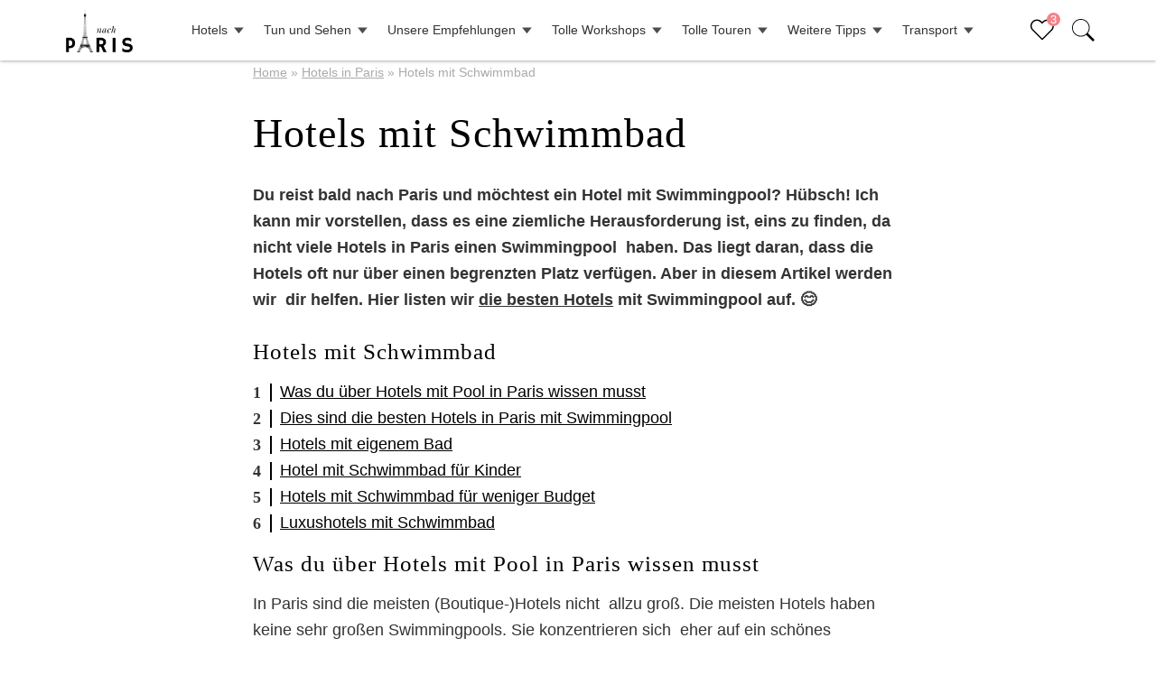

--- FILE ---
content_type: text/html; charset=UTF-8
request_url: https://www.nachparis.de/hotels/hotels-mit-schwimmbad/
body_size: 45691
content:
<!DOCTYPE html><head><link rel="stylesheet" href="https://fonts.googleapis.com/css?family=Cairo:wght@300;400;500" />  <script async src="https://www.googletagmanager.com/gtag/js?id=G-LEDWC8JYK9"></script> <script>window.dataLayer = window.dataLayer || [];

			function gtag() {
				dataLayer.push(arguments);
			}
			gtag('js', new Date());

			gtag('config', 'G-LEDWC8JYK9');</script> <style>article ins{max-width:670px}</style><meta name="google-adsense-account" content="ca-pub-7335760882184589"><meta charset="UTF-8"><script type="text/javascript">(window.NREUM||(NREUM={})).init={privacy:{cookies_enabled:true},ajax:{deny_list:["bam.eu01.nr-data.net"]},feature_flags:["soft_nav"],distributed_tracing:{enabled:true}};(window.NREUM||(NREUM={})).loader_config={agentID:"538466295",accountID:"3299662",trustKey:"3299662",xpid:"VwQOWFBVChADU1VbDgYCX1c=",licenseKey:"NRJS-290136588ba0a5d9633",applicationID:"374997593",browserID:"538466295"};;/*! For license information please see nr-loader-spa-1.308.0.min.js.LICENSE.txt */
(()=>{var e,t,r={384:(e,t,r)=>{"use strict";r.d(t,{NT:()=>a,US:()=>u,Zm:()=>o,bQ:()=>d,dV:()=>c,pV:()=>l});var n=r(6154),i=r(1863),s=r(1910);const a={beacon:"bam.nr-data.net",errorBeacon:"bam.nr-data.net"};function o(){return n.gm.NREUM||(n.gm.NREUM={}),void 0===n.gm.newrelic&&(n.gm.newrelic=n.gm.NREUM),n.gm.NREUM}function c(){let e=o();return e.o||(e.o={ST:n.gm.setTimeout,SI:n.gm.setImmediate||n.gm.setInterval,CT:n.gm.clearTimeout,XHR:n.gm.XMLHttpRequest,REQ:n.gm.Request,EV:n.gm.Event,PR:n.gm.Promise,MO:n.gm.MutationObserver,FETCH:n.gm.fetch,WS:n.gm.WebSocket},(0,s.i)(...Object.values(e.o))),e}function d(e,t){let r=o();r.initializedAgents??={},t.initializedAt={ms:(0,i.t)(),date:new Date},r.initializedAgents[e]=t}function u(e,t){o()[e]=t}function l(){return function(){let e=o();const t=e.info||{};e.info={beacon:a.beacon,errorBeacon:a.errorBeacon,...t}}(),function(){let e=o();const t=e.init||{};e.init={...t}}(),c(),function(){let e=o();const t=e.loader_config||{};e.loader_config={...t}}(),o()}},782:(e,t,r)=>{"use strict";r.d(t,{T:()=>n});const n=r(860).K7.pageViewTiming},860:(e,t,r)=>{"use strict";r.d(t,{$J:()=>u,K7:()=>c,P3:()=>d,XX:()=>i,Yy:()=>o,df:()=>s,qY:()=>n,v4:()=>a});const n="events",i="jserrors",s="browser/blobs",a="rum",o="browser/logs",c={ajax:"ajax",genericEvents:"generic_events",jserrors:i,logging:"logging",metrics:"metrics",pageAction:"page_action",pageViewEvent:"page_view_event",pageViewTiming:"page_view_timing",sessionReplay:"session_replay",sessionTrace:"session_trace",softNav:"soft_navigations",spa:"spa"},d={[c.pageViewEvent]:1,[c.pageViewTiming]:2,[c.metrics]:3,[c.jserrors]:4,[c.spa]:5,[c.ajax]:6,[c.sessionTrace]:7,[c.softNav]:8,[c.sessionReplay]:9,[c.logging]:10,[c.genericEvents]:11},u={[c.pageViewEvent]:a,[c.pageViewTiming]:n,[c.ajax]:n,[c.spa]:n,[c.softNav]:n,[c.metrics]:i,[c.jserrors]:i,[c.sessionTrace]:s,[c.sessionReplay]:s,[c.logging]:o,[c.genericEvents]:"ins"}},944:(e,t,r)=>{"use strict";r.d(t,{R:()=>i});var n=r(3241);function i(e,t){"function"==typeof console.debug&&(console.debug("New Relic Warning: https://github.com/newrelic/newrelic-browser-agent/blob/main/docs/warning-codes.md#".concat(e),t),(0,n.W)({agentIdentifier:null,drained:null,type:"data",name:"warn",feature:"warn",data:{code:e,secondary:t}}))}},993:(e,t,r)=>{"use strict";r.d(t,{A$:()=>s,ET:()=>a,TZ:()=>o,p_:()=>i});var n=r(860);const i={ERROR:"ERROR",WARN:"WARN",INFO:"INFO",DEBUG:"DEBUG",TRACE:"TRACE"},s={OFF:0,ERROR:1,WARN:2,INFO:3,DEBUG:4,TRACE:5},a="log",o=n.K7.logging},1541:(e,t,r)=>{"use strict";r.d(t,{U:()=>i,f:()=>n});const n={MFE:"MFE",BA:"BA"};function i(e,t){if(2!==t?.harvestEndpointVersion)return{};const r=t.agentRef.runtime.appMetadata.agents[0].entityGuid;return e?{"source.id":e.id,"source.name":e.name,"source.type":e.type,"parent.id":e.parent?.id||r,"parent.type":e.parent?.type||n.BA}:{"entity.guid":r,appId:t.agentRef.info.applicationID}}},1687:(e,t,r)=>{"use strict";r.d(t,{Ak:()=>d,Ze:()=>h,x3:()=>u});var n=r(3241),i=r(7836),s=r(3606),a=r(860),o=r(2646);const c={};function d(e,t){const r={staged:!1,priority:a.P3[t]||0};l(e),c[e].get(t)||c[e].set(t,r)}function u(e,t){e&&c[e]&&(c[e].get(t)&&c[e].delete(t),p(e,t,!1),c[e].size&&f(e))}function l(e){if(!e)throw new Error("agentIdentifier required");c[e]||(c[e]=new Map)}function h(e="",t="feature",r=!1){if(l(e),!e||!c[e].get(t)||r)return p(e,t);c[e].get(t).staged=!0,f(e)}function f(e){const t=Array.from(c[e]);t.every(([e,t])=>t.staged)&&(t.sort((e,t)=>e[1].priority-t[1].priority),t.forEach(([t])=>{c[e].delete(t),p(e,t)}))}function p(e,t,r=!0){const a=e?i.ee.get(e):i.ee,c=s.i.handlers;if(!a.aborted&&a.backlog&&c){if((0,n.W)({agentIdentifier:e,type:"lifecycle",name:"drain",feature:t}),r){const e=a.backlog[t],r=c[t];if(r){for(let t=0;e&&t<e.length;++t)g(e[t],r);Object.entries(r).forEach(([e,t])=>{Object.values(t||{}).forEach(t=>{t[0]?.on&&t[0]?.context()instanceof o.y&&t[0].on(e,t[1])})})}}a.isolatedBacklog||delete c[t],a.backlog[t]=null,a.emit("drain-"+t,[])}}function g(e,t){var r=e[1];Object.values(t[r]||{}).forEach(t=>{var r=e[0];if(t[0]===r){var n=t[1],i=e[3],s=e[2];n.apply(i,s)}})}},1738:(e,t,r)=>{"use strict";r.d(t,{U:()=>f,Y:()=>h});var n=r(3241),i=r(9908),s=r(1863),a=r(944),o=r(5701),c=r(3969),d=r(8362),u=r(860),l=r(4261);function h(e,t,r,s){const h=s||r;!h||h[e]&&h[e]!==d.d.prototype[e]||(h[e]=function(){(0,i.p)(c.xV,["API/"+e+"/called"],void 0,u.K7.metrics,r.ee),(0,n.W)({agentIdentifier:r.agentIdentifier,drained:!!o.B?.[r.agentIdentifier],type:"data",name:"api",feature:l.Pl+e,data:{}});try{return t.apply(this,arguments)}catch(e){(0,a.R)(23,e)}})}function f(e,t,r,n,a){const o=e.info;null===r?delete o.jsAttributes[t]:o.jsAttributes[t]=r,(a||null===r)&&(0,i.p)(l.Pl+n,[(0,s.t)(),t,r],void 0,"session",e.ee)}},1741:(e,t,r)=>{"use strict";r.d(t,{W:()=>s});var n=r(944),i=r(4261);class s{#e(e,...t){if(this[e]!==s.prototype[e])return this[e](...t);(0,n.R)(35,e)}addPageAction(e,t){return this.#e(i.hG,e,t)}register(e){return this.#e(i.eY,e)}recordCustomEvent(e,t){return this.#e(i.fF,e,t)}setPageViewName(e,t){return this.#e(i.Fw,e,t)}setCustomAttribute(e,t,r){return this.#e(i.cD,e,t,r)}noticeError(e,t){return this.#e(i.o5,e,t)}setUserId(e,t=!1){return this.#e(i.Dl,e,t)}setApplicationVersion(e){return this.#e(i.nb,e)}setErrorHandler(e){return this.#e(i.bt,e)}addRelease(e,t){return this.#e(i.k6,e,t)}log(e,t){return this.#e(i.$9,e,t)}start(){return this.#e(i.d3)}finished(e){return this.#e(i.BL,e)}recordReplay(){return this.#e(i.CH)}pauseReplay(){return this.#e(i.Tb)}addToTrace(e){return this.#e(i.U2,e)}setCurrentRouteName(e){return this.#e(i.PA,e)}interaction(e){return this.#e(i.dT,e)}wrapLogger(e,t,r){return this.#e(i.Wb,e,t,r)}measure(e,t){return this.#e(i.V1,e,t)}consent(e){return this.#e(i.Pv,e)}}},1863:(e,t,r)=>{"use strict";function n(){return Math.floor(performance.now())}r.d(t,{t:()=>n})},1910:(e,t,r)=>{"use strict";r.d(t,{i:()=>s});var n=r(944);const i=new Map;function s(...e){return e.every(e=>{if(i.has(e))return i.get(e);const t="function"==typeof e?e.toString():"",r=t.includes("[native code]"),s=t.includes("nrWrapper");return r||s||(0,n.R)(64,e?.name||t),i.set(e,r),r})}},2555:(e,t,r)=>{"use strict";r.d(t,{D:()=>o,f:()=>a});var n=r(384),i=r(8122);const s={beacon:n.NT.beacon,errorBeacon:n.NT.errorBeacon,licenseKey:void 0,applicationID:void 0,sa:void 0,queueTime:void 0,applicationTime:void 0,ttGuid:void 0,user:void 0,account:void 0,product:void 0,extra:void 0,jsAttributes:{},userAttributes:void 0,atts:void 0,transactionName:void 0,tNamePlain:void 0};function a(e){try{return!!e.licenseKey&&!!e.errorBeacon&&!!e.applicationID}catch(e){return!1}}const o=e=>(0,i.a)(e,s)},2614:(e,t,r)=>{"use strict";r.d(t,{BB:()=>a,H3:()=>n,g:()=>d,iL:()=>c,tS:()=>o,uh:()=>i,wk:()=>s});const n="NRBA",i="SESSION",s=144e5,a=18e5,o={STARTED:"session-started",PAUSE:"session-pause",RESET:"session-reset",RESUME:"session-resume",UPDATE:"session-update"},c={SAME_TAB:"same-tab",CROSS_TAB:"cross-tab"},d={OFF:0,FULL:1,ERROR:2}},2646:(e,t,r)=>{"use strict";r.d(t,{y:()=>n});class n{constructor(e){this.contextId=e}}},2843:(e,t,r)=>{"use strict";r.d(t,{G:()=>s,u:()=>i});var n=r(3878);function i(e,t=!1,r,i){(0,n.DD)("visibilitychange",function(){if(t)return void("hidden"===document.visibilityState&&e());e(document.visibilityState)},r,i)}function s(e,t,r){(0,n.sp)("pagehide",e,t,r)}},3241:(e,t,r)=>{"use strict";r.d(t,{W:()=>s});var n=r(6154);const i="newrelic";function s(e={}){try{n.gm.dispatchEvent(new CustomEvent(i,{detail:e}))}catch(e){}}},3304:(e,t,r)=>{"use strict";r.d(t,{A:()=>s});var n=r(7836);const i=()=>{const e=new WeakSet;return(t,r)=>{if("object"==typeof r&&null!==r){if(e.has(r))return;e.add(r)}return r}};function s(e){try{return JSON.stringify(e,i())??""}catch(e){try{n.ee.emit("internal-error",[e])}catch(e){}return""}}},3333:(e,t,r)=>{"use strict";r.d(t,{$v:()=>u,TZ:()=>n,Xh:()=>c,Zp:()=>i,kd:()=>d,mq:()=>o,nf:()=>a,qN:()=>s});const n=r(860).K7.genericEvents,i=["auxclick","click","copy","keydown","paste","scrollend"],s=["focus","blur"],a=4,o=1e3,c=2e3,d=["PageAction","UserAction","BrowserPerformance"],u={RESOURCES:"experimental.resources",REGISTER:"register"}},3434:(e,t,r)=>{"use strict";r.d(t,{Jt:()=>s,YM:()=>d});var n=r(7836),i=r(5607);const s="nr@original:".concat(i.W),a=50;var o=Object.prototype.hasOwnProperty,c=!1;function d(e,t){return e||(e=n.ee),r.inPlace=function(e,t,n,i,s){n||(n="");const a="-"===n.charAt(0);for(let o=0;o<t.length;o++){const c=t[o],d=e[c];l(d)||(e[c]=r(d,a?c+n:n,i,c,s))}},r.flag=s,r;function r(t,r,n,c,d){return l(t)?t:(r||(r=""),nrWrapper[s]=t,function(e,t,r){if(Object.defineProperty&&Object.keys)try{return Object.keys(e).forEach(function(r){Object.defineProperty(t,r,{get:function(){return e[r]},set:function(t){return e[r]=t,t}})}),t}catch(e){u([e],r)}for(var n in e)o.call(e,n)&&(t[n]=e[n])}(t,nrWrapper,e),nrWrapper);function nrWrapper(){var s,o,l,h;let f;try{o=this,s=[...arguments],l="function"==typeof n?n(s,o):n||{}}catch(t){u([t,"",[s,o,c],l],e)}i(r+"start",[s,o,c],l,d);const p=performance.now();let g;try{return h=t.apply(o,s),g=performance.now(),h}catch(e){throw g=performance.now(),i(r+"err",[s,o,e],l,d),f=e,f}finally{const e=g-p,t={start:p,end:g,duration:e,isLongTask:e>=a,methodName:c,thrownError:f};t.isLongTask&&i("long-task",[t,o],l,d),i(r+"end",[s,o,h],l,d)}}}function i(r,n,i,s){if(!c||t){var a=c;c=!0;try{e.emit(r,n,i,t,s)}catch(t){u([t,r,n,i],e)}c=a}}}function u(e,t){t||(t=n.ee);try{t.emit("internal-error",e)}catch(e){}}function l(e){return!(e&&"function"==typeof e&&e.apply&&!e[s])}},3606:(e,t,r)=>{"use strict";r.d(t,{i:()=>s});var n=r(9908);s.on=a;var i=s.handlers={};function s(e,t,r,s){a(s||n.d,i,e,t,r)}function a(e,t,r,i,s){s||(s="feature"),e||(e=n.d);var a=t[s]=t[s]||{};(a[r]=a[r]||[]).push([e,i])}},3738:(e,t,r)=>{"use strict";r.d(t,{He:()=>i,Kp:()=>o,Lc:()=>d,Rz:()=>u,TZ:()=>n,bD:()=>s,d3:()=>a,jx:()=>l,sl:()=>h,uP:()=>c});const n=r(860).K7.sessionTrace,i="bstResource",s="resource",a="-start",o="-end",c="fn"+a,d="fn"+o,u="pushState",l=1e3,h=3e4},3785:(e,t,r)=>{"use strict";r.d(t,{R:()=>c,b:()=>d});var n=r(9908),i=r(1863),s=r(860),a=r(3969),o=r(993);function c(e,t,r={},c=o.p_.INFO,d=!0,u,l=(0,i.t)()){(0,n.p)(a.xV,["API/logging/".concat(c.toLowerCase(),"/called")],void 0,s.K7.metrics,e),(0,n.p)(o.ET,[l,t,r,c,d,u],void 0,s.K7.logging,e)}function d(e){return"string"==typeof e&&Object.values(o.p_).some(t=>t===e.toUpperCase().trim())}},3878:(e,t,r)=>{"use strict";function n(e,t){return{capture:e,passive:!1,signal:t}}function i(e,t,r=!1,i){window.addEventListener(e,t,n(r,i))}function s(e,t,r=!1,i){document.addEventListener(e,t,n(r,i))}r.d(t,{DD:()=>s,jT:()=>n,sp:()=>i})},3962:(e,t,r)=>{"use strict";r.d(t,{AM:()=>a,O2:()=>l,OV:()=>s,Qu:()=>h,TZ:()=>c,ih:()=>f,pP:()=>o,t1:()=>u,tC:()=>i,wD:()=>d});var n=r(860);const i=["click","keydown","submit"],s="popstate",a="api",o="initialPageLoad",c=n.K7.softNav,d=5e3,u=500,l={INITIAL_PAGE_LOAD:"",ROUTE_CHANGE:1,UNSPECIFIED:2},h={INTERACTION:1,AJAX:2,CUSTOM_END:3,CUSTOM_TRACER:4},f={IP:"in progress",PF:"pending finish",FIN:"finished",CAN:"cancelled"}},3969:(e,t,r)=>{"use strict";r.d(t,{TZ:()=>n,XG:()=>o,rs:()=>i,xV:()=>a,z_:()=>s});const n=r(860).K7.metrics,i="sm",s="cm",a="storeSupportabilityMetrics",o="storeEventMetrics"},4234:(e,t,r)=>{"use strict";r.d(t,{W:()=>s});var n=r(7836),i=r(1687);class s{constructor(e,t){this.agentIdentifier=e,this.ee=n.ee.get(e),this.featureName=t,this.blocked=!1}deregisterDrain(){(0,i.x3)(this.agentIdentifier,this.featureName)}}},4261:(e,t,r)=>{"use strict";r.d(t,{$9:()=>u,BL:()=>c,CH:()=>p,Dl:()=>R,Fw:()=>w,PA:()=>v,Pl:()=>n,Pv:()=>A,Tb:()=>h,U2:()=>a,V1:()=>E,Wb:()=>T,bt:()=>y,cD:()=>b,d3:()=>x,dT:()=>d,eY:()=>g,fF:()=>f,hG:()=>s,hw:()=>i,k6:()=>o,nb:()=>m,o5:()=>l});const n="api-",i=n+"ixn-",s="addPageAction",a="addToTrace",o="addRelease",c="finished",d="interaction",u="log",l="noticeError",h="pauseReplay",f="recordCustomEvent",p="recordReplay",g="register",m="setApplicationVersion",v="setCurrentRouteName",b="setCustomAttribute",y="setErrorHandler",w="setPageViewName",R="setUserId",x="start",T="wrapLogger",E="measure",A="consent"},5205:(e,t,r)=>{"use strict";r.d(t,{j:()=>S});var n=r(384),i=r(1741);var s=r(2555),a=r(3333);const o=e=>{if(!e||"string"!=typeof e)return!1;try{document.createDocumentFragment().querySelector(e)}catch{return!1}return!0};var c=r(2614),d=r(944),u=r(8122);const l="[data-nr-mask]",h=e=>(0,u.a)(e,(()=>{const e={feature_flags:[],experimental:{allow_registered_children:!1,resources:!1},mask_selector:"*",block_selector:"[data-nr-block]",mask_input_options:{color:!1,date:!1,"datetime-local":!1,email:!1,month:!1,number:!1,range:!1,search:!1,tel:!1,text:!1,time:!1,url:!1,week:!1,textarea:!1,select:!1,password:!0}};return{ajax:{deny_list:void 0,block_internal:!0,enabled:!0,autoStart:!0},api:{get allow_registered_children(){return e.feature_flags.includes(a.$v.REGISTER)||e.experimental.allow_registered_children},set allow_registered_children(t){e.experimental.allow_registered_children=t},duplicate_registered_data:!1},browser_consent_mode:{enabled:!1},distributed_tracing:{enabled:void 0,exclude_newrelic_header:void 0,cors_use_newrelic_header:void 0,cors_use_tracecontext_headers:void 0,allowed_origins:void 0},get feature_flags(){return e.feature_flags},set feature_flags(t){e.feature_flags=t},generic_events:{enabled:!0,autoStart:!0},harvest:{interval:30},jserrors:{enabled:!0,autoStart:!0},logging:{enabled:!0,autoStart:!0},metrics:{enabled:!0,autoStart:!0},obfuscate:void 0,page_action:{enabled:!0},page_view_event:{enabled:!0,autoStart:!0},page_view_timing:{enabled:!0,autoStart:!0},performance:{capture_marks:!1,capture_measures:!1,capture_detail:!0,resources:{get enabled(){return e.feature_flags.includes(a.$v.RESOURCES)||e.experimental.resources},set enabled(t){e.experimental.resources=t},asset_types:[],first_party_domains:[],ignore_newrelic:!0}},privacy:{cookies_enabled:!0},proxy:{assets:void 0,beacon:void 0},session:{expiresMs:c.wk,inactiveMs:c.BB},session_replay:{autoStart:!0,enabled:!1,preload:!1,sampling_rate:10,error_sampling_rate:100,collect_fonts:!1,inline_images:!1,fix_stylesheets:!0,mask_all_inputs:!0,get mask_text_selector(){return e.mask_selector},set mask_text_selector(t){o(t)?e.mask_selector="".concat(t,",").concat(l):""===t||null===t?e.mask_selector=l:(0,d.R)(5,t)},get block_class(){return"nr-block"},get ignore_class(){return"nr-ignore"},get mask_text_class(){return"nr-mask"},get block_selector(){return e.block_selector},set block_selector(t){o(t)?e.block_selector+=",".concat(t):""!==t&&(0,d.R)(6,t)},get mask_input_options(){return e.mask_input_options},set mask_input_options(t){t&&"object"==typeof t?e.mask_input_options={...t,password:!0}:(0,d.R)(7,t)}},session_trace:{enabled:!0,autoStart:!0},soft_navigations:{enabled:!0,autoStart:!0},spa:{enabled:!0,autoStart:!0},ssl:void 0,user_actions:{enabled:!0,elementAttributes:["id","className","tagName","type"]}}})());var f=r(6154),p=r(9324);let g=0;const m={buildEnv:p.F3,distMethod:p.Xs,version:p.xv,originTime:f.WN},v={consented:!1},b={appMetadata:{},get consented(){return this.session?.state?.consent||v.consented},set consented(e){v.consented=e},customTransaction:void 0,denyList:void 0,disabled:!1,harvester:void 0,isolatedBacklog:!1,isRecording:!1,loaderType:void 0,maxBytes:3e4,obfuscator:void 0,onerror:void 0,ptid:void 0,releaseIds:{},session:void 0,timeKeeper:void 0,registeredEntities:[],jsAttributesMetadata:{bytes:0},get harvestCount(){return++g}},y=e=>{const t=(0,u.a)(e,b),r=Object.keys(m).reduce((e,t)=>(e[t]={value:m[t],writable:!1,configurable:!0,enumerable:!0},e),{});return Object.defineProperties(t,r)};var w=r(5701);const R=e=>{const t=e.startsWith("http");e+="/",r.p=t?e:"https://"+e};var x=r(7836),T=r(3241);const E={accountID:void 0,trustKey:void 0,agentID:void 0,licenseKey:void 0,applicationID:void 0,xpid:void 0},A=e=>(0,u.a)(e,E),_=new Set;function S(e,t={},r,a){let{init:o,info:c,loader_config:d,runtime:u={},exposed:l=!0}=t;if(!c){const e=(0,n.pV)();o=e.init,c=e.info,d=e.loader_config}e.init=h(o||{}),e.loader_config=A(d||{}),c.jsAttributes??={},f.bv&&(c.jsAttributes.isWorker=!0),e.info=(0,s.D)(c);const p=e.init,g=[c.beacon,c.errorBeacon];_.has(e.agentIdentifier)||(p.proxy.assets&&(R(p.proxy.assets),g.push(p.proxy.assets)),p.proxy.beacon&&g.push(p.proxy.beacon),e.beacons=[...g],function(e){const t=(0,n.pV)();Object.getOwnPropertyNames(i.W.prototype).forEach(r=>{const n=i.W.prototype[r];if("function"!=typeof n||"constructor"===n)return;let s=t[r];e[r]&&!1!==e.exposed&&"micro-agent"!==e.runtime?.loaderType&&(t[r]=(...t)=>{const n=e[r](...t);return s?s(...t):n})})}(e),(0,n.US)("activatedFeatures",w.B)),u.denyList=[...p.ajax.deny_list||[],...p.ajax.block_internal?g:[]],u.ptid=e.agentIdentifier,u.loaderType=r,e.runtime=y(u),_.has(e.agentIdentifier)||(e.ee=x.ee.get(e.agentIdentifier),e.exposed=l,(0,T.W)({agentIdentifier:e.agentIdentifier,drained:!!w.B?.[e.agentIdentifier],type:"lifecycle",name:"initialize",feature:void 0,data:e.config})),_.add(e.agentIdentifier)}},5270:(e,t,r)=>{"use strict";r.d(t,{Aw:()=>a,SR:()=>s,rF:()=>o});var n=r(384),i=r(7767);function s(e){return!!(0,n.dV)().o.MO&&(0,i.V)(e)&&!0===e?.session_trace.enabled}function a(e){return!0===e?.session_replay.preload&&s(e)}function o(e,t){try{if("string"==typeof t?.type){if("password"===t.type.toLowerCase())return"*".repeat(e?.length||0);if(void 0!==t?.dataset?.nrUnmask||t?.classList?.contains("nr-unmask"))return e}}catch(e){}return"string"==typeof e?e.replace(/[\S]/g,"*"):"*".repeat(e?.length||0)}},5289:(e,t,r)=>{"use strict";r.d(t,{GG:()=>a,Qr:()=>c,sB:()=>o});var n=r(3878),i=r(6389);function s(){return"undefined"==typeof document||"complete"===document.readyState}function a(e,t){if(s())return e();const r=(0,i.J)(e),a=setInterval(()=>{s()&&(clearInterval(a),r())},500);(0,n.sp)("load",r,t)}function o(e){if(s())return e();(0,n.DD)("DOMContentLoaded",e)}function c(e){if(s())return e();(0,n.sp)("popstate",e)}},5607:(e,t,r)=>{"use strict";r.d(t,{W:()=>n});const n=(0,r(9566).bz)()},5701:(e,t,r)=>{"use strict";r.d(t,{B:()=>s,t:()=>a});var n=r(3241);const i=new Set,s={};function a(e,t){const r=t.agentIdentifier;s[r]??={},e&&"object"==typeof e&&(i.has(r)||(t.ee.emit("rumresp",[e]),s[r]=e,i.add(r),(0,n.W)({agentIdentifier:r,loaded:!0,drained:!0,type:"lifecycle",name:"load",feature:void 0,data:e})))}},6154:(e,t,r)=>{"use strict";r.d(t,{OF:()=>d,RI:()=>i,WN:()=>h,bv:()=>s,eN:()=>f,gm:()=>a,lR:()=>l,m:()=>c,mw:()=>o,sb:()=>u});var n=r(1863);const i="undefined"!=typeof window&&!!window.document,s="undefined"!=typeof WorkerGlobalScope&&("undefined"!=typeof self&&self instanceof WorkerGlobalScope&&self.navigator instanceof WorkerNavigator||"undefined"!=typeof globalThis&&globalThis instanceof WorkerGlobalScope&&globalThis.navigator instanceof WorkerNavigator),a=i?window:"undefined"!=typeof WorkerGlobalScope&&("undefined"!=typeof self&&self instanceof WorkerGlobalScope&&self||"undefined"!=typeof globalThis&&globalThis instanceof WorkerGlobalScope&&globalThis),o=Boolean("hidden"===a?.document?.visibilityState),c=""+a?.location,d=/iPad|iPhone|iPod/.test(a.navigator?.userAgent),u=d&&"undefined"==typeof SharedWorker,l=(()=>{const e=a.navigator?.userAgent?.match(/Firefox[/\s](\d+\.\d+)/);return Array.isArray(e)&&e.length>=2?+e[1]:0})(),h=Date.now()-(0,n.t)(),f=()=>"undefined"!=typeof PerformanceNavigationTiming&&a?.performance?.getEntriesByType("navigation")?.[0]?.responseStart},6344:(e,t,r)=>{"use strict";r.d(t,{BB:()=>u,Qb:()=>l,TZ:()=>i,Ug:()=>a,Vh:()=>s,_s:()=>o,bc:()=>d,yP:()=>c});var n=r(2614);const i=r(860).K7.sessionReplay,s="errorDuringReplay",a=.12,o={DomContentLoaded:0,Load:1,FullSnapshot:2,IncrementalSnapshot:3,Meta:4,Custom:5},c={[n.g.ERROR]:15e3,[n.g.FULL]:3e5,[n.g.OFF]:0},d={RESET:{message:"Session was reset",sm:"Reset"},IMPORT:{message:"Recorder failed to import",sm:"Import"},TOO_MANY:{message:"429: Too Many Requests",sm:"Too-Many"},TOO_BIG:{message:"Payload was too large",sm:"Too-Big"},CROSS_TAB:{message:"Session Entity was set to OFF on another tab",sm:"Cross-Tab"},ENTITLEMENTS:{message:"Session Replay is not allowed and will not be started",sm:"Entitlement"}},u=5e3,l={API:"api",RESUME:"resume",SWITCH_TO_FULL:"switchToFull",INITIALIZE:"initialize",PRELOAD:"preload"}},6389:(e,t,r)=>{"use strict";function n(e,t=500,r={}){const n=r?.leading||!1;let i;return(...r)=>{n&&void 0===i&&(e.apply(this,r),i=setTimeout(()=>{i=clearTimeout(i)},t)),n||(clearTimeout(i),i=setTimeout(()=>{e.apply(this,r)},t))}}function i(e){let t=!1;return(...r)=>{t||(t=!0,e.apply(this,r))}}r.d(t,{J:()=>i,s:()=>n})},6630:(e,t,r)=>{"use strict";r.d(t,{T:()=>n});const n=r(860).K7.pageViewEvent},6774:(e,t,r)=>{"use strict";r.d(t,{T:()=>n});const n=r(860).K7.jserrors},7295:(e,t,r)=>{"use strict";r.d(t,{Xv:()=>a,gX:()=>i,iW:()=>s});var n=[];function i(e){if(!e||s(e))return!1;if(0===n.length)return!0;if("*"===n[0].hostname)return!1;for(var t=0;t<n.length;t++){var r=n[t];if(r.hostname.test(e.hostname)&&r.pathname.test(e.pathname))return!1}return!0}function s(e){return void 0===e.hostname}function a(e){if(n=[],e&&e.length)for(var t=0;t<e.length;t++){let r=e[t];if(!r)continue;if("*"===r)return void(n=[{hostname:"*"}]);0===r.indexOf("http://")?r=r.substring(7):0===r.indexOf("https://")&&(r=r.substring(8));const i=r.indexOf("/");let s,a;i>0?(s=r.substring(0,i),a=r.substring(i)):(s=r,a="*");let[c]=s.split(":");n.push({hostname:o(c),pathname:o(a,!0)})}}function o(e,t=!1){const r=e.replace(/[.+?^${}()|[\]\\]/g,e=>"\\"+e).replace(/\*/g,".*?");return new RegExp((t?"^":"")+r+"$")}},7485:(e,t,r)=>{"use strict";r.d(t,{D:()=>i});var n=r(6154);function i(e){if(0===(e||"").indexOf("data:"))return{protocol:"data"};try{const t=new URL(e,location.href),r={port:t.port,hostname:t.hostname,pathname:t.pathname,search:t.search,protocol:t.protocol.slice(0,t.protocol.indexOf(":")),sameOrigin:t.protocol===n.gm?.location?.protocol&&t.host===n.gm?.location?.host};return r.port&&""!==r.port||("http:"===t.protocol&&(r.port="80"),"https:"===t.protocol&&(r.port="443")),r.pathname&&""!==r.pathname?r.pathname.startsWith("/")||(r.pathname="/".concat(r.pathname)):r.pathname="/",r}catch(e){return{}}}},7699:(e,t,r)=>{"use strict";r.d(t,{It:()=>s,KC:()=>o,No:()=>i,qh:()=>a});var n=r(860);const i=16e3,s=1e6,a="SESSION_ERROR",o={[n.K7.logging]:!0,[n.K7.genericEvents]:!1,[n.K7.jserrors]:!1,[n.K7.ajax]:!1}},7767:(e,t,r)=>{"use strict";r.d(t,{V:()=>i});var n=r(6154);const i=e=>n.RI&&!0===e?.privacy.cookies_enabled},7836:(e,t,r)=>{"use strict";r.d(t,{P:()=>o,ee:()=>c});var n=r(384),i=r(8990),s=r(2646),a=r(5607);const o="nr@context:".concat(a.W),c=function e(t,r){var n={},a={},u={},l=!1;try{l=16===r.length&&d.initializedAgents?.[r]?.runtime.isolatedBacklog}catch(e){}var h={on:p,addEventListener:p,removeEventListener:function(e,t){var r=n[e];if(!r)return;for(var i=0;i<r.length;i++)r[i]===t&&r.splice(i,1)},emit:function(e,r,n,i,s){!1!==s&&(s=!0);if(c.aborted&&!i)return;t&&s&&t.emit(e,r,n);var o=f(n);g(e).forEach(e=>{e.apply(o,r)});var d=v()[a[e]];d&&d.push([h,e,r,o]);return o},get:m,listeners:g,context:f,buffer:function(e,t){const r=v();if(t=t||"feature",h.aborted)return;Object.entries(e||{}).forEach(([e,n])=>{a[n]=t,t in r||(r[t]=[])})},abort:function(){h._aborted=!0,Object.keys(h.backlog).forEach(e=>{delete h.backlog[e]})},isBuffering:function(e){return!!v()[a[e]]},debugId:r,backlog:l?{}:t&&"object"==typeof t.backlog?t.backlog:{},isolatedBacklog:l};return Object.defineProperty(h,"aborted",{get:()=>{let e=h._aborted||!1;return e||(t&&(e=t.aborted),e)}}),h;function f(e){return e&&e instanceof s.y?e:e?(0,i.I)(e,o,()=>new s.y(o)):new s.y(o)}function p(e,t){n[e]=g(e).concat(t)}function g(e){return n[e]||[]}function m(t){return u[t]=u[t]||e(h,t)}function v(){return h.backlog}}(void 0,"globalEE"),d=(0,n.Zm)();d.ee||(d.ee=c)},8122:(e,t,r)=>{"use strict";r.d(t,{a:()=>i});var n=r(944);function i(e,t){try{if(!e||"object"!=typeof e)return(0,n.R)(3);if(!t||"object"!=typeof t)return(0,n.R)(4);const r=Object.create(Object.getPrototypeOf(t),Object.getOwnPropertyDescriptors(t)),s=0===Object.keys(r).length?e:r;for(let a in s)if(void 0!==e[a])try{if(null===e[a]){r[a]=null;continue}Array.isArray(e[a])&&Array.isArray(t[a])?r[a]=Array.from(new Set([...e[a],...t[a]])):"object"==typeof e[a]&&"object"==typeof t[a]?r[a]=i(e[a],t[a]):r[a]=e[a]}catch(e){r[a]||(0,n.R)(1,e)}return r}catch(e){(0,n.R)(2,e)}}},8139:(e,t,r)=>{"use strict";r.d(t,{u:()=>h});var n=r(7836),i=r(3434),s=r(8990),a=r(6154);const o={},c=a.gm.XMLHttpRequest,d="addEventListener",u="removeEventListener",l="nr@wrapped:".concat(n.P);function h(e){var t=function(e){return(e||n.ee).get("events")}(e);if(o[t.debugId]++)return t;o[t.debugId]=1;var r=(0,i.YM)(t,!0);function h(e){r.inPlace(e,[d,u],"-",p)}function p(e,t){return e[1]}return"getPrototypeOf"in Object&&(a.RI&&f(document,h),c&&f(c.prototype,h),f(a.gm,h)),t.on(d+"-start",function(e,t){var n=e[1];if(null!==n&&("function"==typeof n||"object"==typeof n)&&"newrelic"!==e[0]){var i=(0,s.I)(n,l,function(){var e={object:function(){if("function"!=typeof n.handleEvent)return;return n.handleEvent.apply(n,arguments)},function:n}[typeof n];return e?r(e,"fn-",null,e.name||"anonymous"):n});this.wrapped=e[1]=i}}),t.on(u+"-start",function(e){e[1]=this.wrapped||e[1]}),t}function f(e,t,...r){let n=e;for(;"object"==typeof n&&!Object.prototype.hasOwnProperty.call(n,d);)n=Object.getPrototypeOf(n);n&&t(n,...r)}},8362:(e,t,r)=>{"use strict";r.d(t,{d:()=>s});var n=r(9566),i=r(1741);class s extends i.W{agentIdentifier=(0,n.LA)(16)}},8374:(e,t,r)=>{r.nc=(()=>{try{return document?.currentScript?.nonce}catch(e){}return""})()},8990:(e,t,r)=>{"use strict";r.d(t,{I:()=>i});var n=Object.prototype.hasOwnProperty;function i(e,t,r){if(n.call(e,t))return e[t];var i=r();if(Object.defineProperty&&Object.keys)try{return Object.defineProperty(e,t,{value:i,writable:!0,enumerable:!1}),i}catch(e){}return e[t]=i,i}},9119:(e,t,r)=>{"use strict";r.d(t,{L:()=>s});var n=/([^?#]*)[^#]*(#[^?]*|$).*/,i=/([^?#]*)().*/;function s(e,t){return e?e.replace(t?n:i,"$1$2"):e}},9300:(e,t,r)=>{"use strict";r.d(t,{T:()=>n});const n=r(860).K7.ajax},9324:(e,t,r)=>{"use strict";r.d(t,{AJ:()=>a,F3:()=>i,Xs:()=>s,Yq:()=>o,xv:()=>n});const n="1.308.0",i="PROD",s="CDN",a="@newrelic/rrweb",o="1.0.1"},9566:(e,t,r)=>{"use strict";r.d(t,{LA:()=>o,ZF:()=>c,bz:()=>a,el:()=>d});var n=r(6154);const i="xxxxxxxx-xxxx-4xxx-yxxx-xxxxxxxxxxxx";function s(e,t){return e?15&e[t]:16*Math.random()|0}function a(){const e=n.gm?.crypto||n.gm?.msCrypto;let t,r=0;return e&&e.getRandomValues&&(t=e.getRandomValues(new Uint8Array(30))),i.split("").map(e=>"x"===e?s(t,r++).toString(16):"y"===e?(3&s()|8).toString(16):e).join("")}function o(e){const t=n.gm?.crypto||n.gm?.msCrypto;let r,i=0;t&&t.getRandomValues&&(r=t.getRandomValues(new Uint8Array(e)));const a=[];for(var o=0;o<e;o++)a.push(s(r,i++).toString(16));return a.join("")}function c(){return o(16)}function d(){return o(32)}},9908:(e,t,r)=>{"use strict";r.d(t,{d:()=>n,p:()=>i});var n=r(7836).ee.get("handle");function i(e,t,r,i,s){s?(s.buffer([e],i),s.emit(e,t,r)):(n.buffer([e],i),n.emit(e,t,r))}}},n={};function i(e){var t=n[e];if(void 0!==t)return t.exports;var s=n[e]={exports:{}};return r[e](s,s.exports,i),s.exports}i.m=r,i.d=(e,t)=>{for(var r in t)i.o(t,r)&&!i.o(e,r)&&Object.defineProperty(e,r,{enumerable:!0,get:t[r]})},i.f={},i.e=e=>Promise.all(Object.keys(i.f).reduce((t,r)=>(i.f[r](e,t),t),[])),i.u=e=>({212:"nr-spa-compressor",249:"nr-spa-recorder",478:"nr-spa"}[e]+"-1.308.0.min.js"),i.o=(e,t)=>Object.prototype.hasOwnProperty.call(e,t),e={},t="NRBA-1.308.0.PROD:",i.l=(r,n,s,a)=>{if(e[r])e[r].push(n);else{var o,c;if(void 0!==s)for(var d=document.getElementsByTagName("script"),u=0;u<d.length;u++){var l=d[u];if(l.getAttribute("src")==r||l.getAttribute("data-webpack")==t+s){o=l;break}}if(!o){c=!0;var h={478:"sha512-RSfSVnmHk59T/uIPbdSE0LPeqcEdF4/+XhfJdBuccH5rYMOEZDhFdtnh6X6nJk7hGpzHd9Ujhsy7lZEz/ORYCQ==",249:"sha512-ehJXhmntm85NSqW4MkhfQqmeKFulra3klDyY0OPDUE+sQ3GokHlPh1pmAzuNy//3j4ac6lzIbmXLvGQBMYmrkg==",212:"sha512-B9h4CR46ndKRgMBcK+j67uSR2RCnJfGefU+A7FrgR/k42ovXy5x/MAVFiSvFxuVeEk/pNLgvYGMp1cBSK/G6Fg=="};(o=document.createElement("script")).charset="utf-8",i.nc&&o.setAttribute("nonce",i.nc),o.setAttribute("data-webpack",t+s),o.src=r,0!==o.src.indexOf(window.location.origin+"/")&&(o.crossOrigin="anonymous"),h[a]&&(o.integrity=h[a])}e[r]=[n];var f=(t,n)=>{o.onerror=o.onload=null,clearTimeout(p);var i=e[r];if(delete e[r],o.parentNode&&o.parentNode.removeChild(o),i&&i.forEach(e=>e(n)),t)return t(n)},p=setTimeout(f.bind(null,void 0,{type:"timeout",target:o}),12e4);o.onerror=f.bind(null,o.onerror),o.onload=f.bind(null,o.onload),c&&document.head.appendChild(o)}},i.r=e=>{"undefined"!=typeof Symbol&&Symbol.toStringTag&&Object.defineProperty(e,Symbol.toStringTag,{value:"Module"}),Object.defineProperty(e,"__esModule",{value:!0})},i.p="https://js-agent.newrelic.com/",(()=>{var e={38:0,788:0};i.f.j=(t,r)=>{var n=i.o(e,t)?e[t]:void 0;if(0!==n)if(n)r.push(n[2]);else{var s=new Promise((r,i)=>n=e[t]=[r,i]);r.push(n[2]=s);var a=i.p+i.u(t),o=new Error;i.l(a,r=>{if(i.o(e,t)&&(0!==(n=e[t])&&(e[t]=void 0),n)){var s=r&&("load"===r.type?"missing":r.type),a=r&&r.target&&r.target.src;o.message="Loading chunk "+t+" failed: ("+s+": "+a+")",o.name="ChunkLoadError",o.type=s,o.request=a,n[1](o)}},"chunk-"+t,t)}};var t=(t,r)=>{var n,s,[a,o,c]=r,d=0;if(a.some(t=>0!==e[t])){for(n in o)i.o(o,n)&&(i.m[n]=o[n]);if(c)c(i)}for(t&&t(r);d<a.length;d++)s=a[d],i.o(e,s)&&e[s]&&e[s][0](),e[s]=0},r=self["webpackChunk:NRBA-1.308.0.PROD"]=self["webpackChunk:NRBA-1.308.0.PROD"]||[];r.forEach(t.bind(null,0)),r.push=t.bind(null,r.push.bind(r))})(),(()=>{"use strict";i(8374);var e=i(8362),t=i(860);const r=Object.values(t.K7);var n=i(5205);var s=i(9908),a=i(1863),o=i(4261),c=i(1738);var d=i(1687),u=i(4234),l=i(5289),h=i(6154),f=i(944),p=i(5270),g=i(7767),m=i(6389),v=i(7699);class b extends u.W{constructor(e,t){super(e.agentIdentifier,t),this.agentRef=e,this.abortHandler=void 0,this.featAggregate=void 0,this.loadedSuccessfully=void 0,this.onAggregateImported=new Promise(e=>{this.loadedSuccessfully=e}),this.deferred=Promise.resolve(),!1===e.init[this.featureName].autoStart?this.deferred=new Promise((t,r)=>{this.ee.on("manual-start-all",(0,m.J)(()=>{(0,d.Ak)(e.agentIdentifier,this.featureName),t()}))}):(0,d.Ak)(e.agentIdentifier,t)}importAggregator(e,t,r={}){if(this.featAggregate)return;const n=async()=>{let n;await this.deferred;try{if((0,g.V)(e.init)){const{setupAgentSession:t}=await i.e(478).then(i.bind(i,8766));n=t(e)}}catch(e){(0,f.R)(20,e),this.ee.emit("internal-error",[e]),(0,s.p)(v.qh,[e],void 0,this.featureName,this.ee)}try{if(!this.#t(this.featureName,n,e.init))return(0,d.Ze)(this.agentIdentifier,this.featureName),void this.loadedSuccessfully(!1);const{Aggregate:i}=await t();this.featAggregate=new i(e,r),e.runtime.harvester.initializedAggregates.push(this.featAggregate),this.loadedSuccessfully(!0)}catch(e){(0,f.R)(34,e),this.abortHandler?.(),(0,d.Ze)(this.agentIdentifier,this.featureName,!0),this.loadedSuccessfully(!1),this.ee&&this.ee.abort()}};h.RI?(0,l.GG)(()=>n(),!0):n()}#t(e,r,n){if(this.blocked)return!1;switch(e){case t.K7.sessionReplay:return(0,p.SR)(n)&&!!r;case t.K7.sessionTrace:return!!r;default:return!0}}}var y=i(6630),w=i(2614),R=i(3241);class x extends b{static featureName=y.T;constructor(e){var t;super(e,y.T),this.setupInspectionEvents(e.agentIdentifier),t=e,(0,c.Y)(o.Fw,function(e,r){"string"==typeof e&&("/"!==e.charAt(0)&&(e="/"+e),t.runtime.customTransaction=(r||"http://custom.transaction")+e,(0,s.p)(o.Pl+o.Fw,[(0,a.t)()],void 0,void 0,t.ee))},t),this.importAggregator(e,()=>i.e(478).then(i.bind(i,2467)))}setupInspectionEvents(e){const t=(t,r)=>{t&&(0,R.W)({agentIdentifier:e,timeStamp:t.timeStamp,loaded:"complete"===t.target.readyState,type:"window",name:r,data:t.target.location+""})};(0,l.sB)(e=>{t(e,"DOMContentLoaded")}),(0,l.GG)(e=>{t(e,"load")}),(0,l.Qr)(e=>{t(e,"navigate")}),this.ee.on(w.tS.UPDATE,(t,r)=>{(0,R.W)({agentIdentifier:e,type:"lifecycle",name:"session",data:r})})}}var T=i(384);class E extends e.d{constructor(e){var t;(super(),h.gm)?(this.features={},(0,T.bQ)(this.agentIdentifier,this),this.desiredFeatures=new Set(e.features||[]),this.desiredFeatures.add(x),(0,n.j)(this,e,e.loaderType||"agent"),t=this,(0,c.Y)(o.cD,function(e,r,n=!1){if("string"==typeof e){if(["string","number","boolean"].includes(typeof r)||null===r)return(0,c.U)(t,e,r,o.cD,n);(0,f.R)(40,typeof r)}else(0,f.R)(39,typeof e)},t),function(e){(0,c.Y)(o.Dl,function(t,r=!1){if("string"!=typeof t&&null!==t)return void(0,f.R)(41,typeof t);const n=e.info.jsAttributes["enduser.id"];r&&null!=n&&n!==t?(0,s.p)(o.Pl+"setUserIdAndResetSession",[t],void 0,"session",e.ee):(0,c.U)(e,"enduser.id",t,o.Dl,!0)},e)}(this),function(e){(0,c.Y)(o.nb,function(t){if("string"==typeof t||null===t)return(0,c.U)(e,"application.version",t,o.nb,!1);(0,f.R)(42,typeof t)},e)}(this),function(e){(0,c.Y)(o.d3,function(){e.ee.emit("manual-start-all")},e)}(this),function(e){(0,c.Y)(o.Pv,function(t=!0){if("boolean"==typeof t){if((0,s.p)(o.Pl+o.Pv,[t],void 0,"session",e.ee),e.runtime.consented=t,t){const t=e.features.page_view_event;t.onAggregateImported.then(e=>{const r=t.featAggregate;e&&!r.sentRum&&r.sendRum()})}}else(0,f.R)(65,typeof t)},e)}(this),this.run()):(0,f.R)(21)}get config(){return{info:this.info,init:this.init,loader_config:this.loader_config,runtime:this.runtime}}get api(){return this}run(){try{const e=function(e){const t={};return r.forEach(r=>{t[r]=!!e[r]?.enabled}),t}(this.init),n=[...this.desiredFeatures];n.sort((e,r)=>t.P3[e.featureName]-t.P3[r.featureName]),n.forEach(r=>{if(!e[r.featureName]&&r.featureName!==t.K7.pageViewEvent)return;if(r.featureName===t.K7.spa)return void(0,f.R)(67);const n=function(e){switch(e){case t.K7.ajax:return[t.K7.jserrors];case t.K7.sessionTrace:return[t.K7.ajax,t.K7.pageViewEvent];case t.K7.sessionReplay:return[t.K7.sessionTrace];case t.K7.pageViewTiming:return[t.K7.pageViewEvent];default:return[]}}(r.featureName).filter(e=>!(e in this.features));n.length>0&&(0,f.R)(36,{targetFeature:r.featureName,missingDependencies:n}),this.features[r.featureName]=new r(this)})}catch(e){(0,f.R)(22,e);for(const e in this.features)this.features[e].abortHandler?.();const t=(0,T.Zm)();delete t.initializedAgents[this.agentIdentifier]?.features,delete this.sharedAggregator;return t.ee.get(this.agentIdentifier).abort(),!1}}}var A=i(2843),_=i(782);class S extends b{static featureName=_.T;constructor(e){super(e,_.T),h.RI&&((0,A.u)(()=>(0,s.p)("docHidden",[(0,a.t)()],void 0,_.T,this.ee),!0),(0,A.G)(()=>(0,s.p)("winPagehide",[(0,a.t)()],void 0,_.T,this.ee)),this.importAggregator(e,()=>i.e(478).then(i.bind(i,9917))))}}var O=i(3969);class I extends b{static featureName=O.TZ;constructor(e){super(e,O.TZ),h.RI&&document.addEventListener("securitypolicyviolation",e=>{(0,s.p)(O.xV,["Generic/CSPViolation/Detected"],void 0,this.featureName,this.ee)}),this.importAggregator(e,()=>i.e(478).then(i.bind(i,6555)))}}var N=i(6774),P=i(3878),k=i(3304);class D{constructor(e,t,r,n,i){this.name="UncaughtError",this.message="string"==typeof e?e:(0,k.A)(e),this.sourceURL=t,this.line=r,this.column=n,this.__newrelic=i}}function C(e){return M(e)?e:new D(void 0!==e?.message?e.message:e,e?.filename||e?.sourceURL,e?.lineno||e?.line,e?.colno||e?.col,e?.__newrelic,e?.cause)}function j(e){const t="Unhandled Promise Rejection: ";if(!e?.reason)return;if(M(e.reason)){try{e.reason.message.startsWith(t)||(e.reason.message=t+e.reason.message)}catch(e){}return C(e.reason)}const r=C(e.reason);return(r.message||"").startsWith(t)||(r.message=t+r.message),r}function L(e){if(e.error instanceof SyntaxError&&!/:\d+$/.test(e.error.stack?.trim())){const t=new D(e.message,e.filename,e.lineno,e.colno,e.error.__newrelic,e.cause);return t.name=SyntaxError.name,t}return M(e.error)?e.error:C(e)}function M(e){return e instanceof Error&&!!e.stack}function H(e,r,n,i,o=(0,a.t)()){"string"==typeof e&&(e=new Error(e)),(0,s.p)("err",[e,o,!1,r,n.runtime.isRecording,void 0,i],void 0,t.K7.jserrors,n.ee),(0,s.p)("uaErr",[],void 0,t.K7.genericEvents,n.ee)}var B=i(1541),K=i(993),W=i(3785);function U(e,{customAttributes:t={},level:r=K.p_.INFO}={},n,i,s=(0,a.t)()){(0,W.R)(n.ee,e,t,r,!1,i,s)}function F(e,r,n,i,c=(0,a.t)()){(0,s.p)(o.Pl+o.hG,[c,e,r,i],void 0,t.K7.genericEvents,n.ee)}function V(e,r,n,i,c=(0,a.t)()){const{start:d,end:u,customAttributes:l}=r||{},h={customAttributes:l||{}};if("object"!=typeof h.customAttributes||"string"!=typeof e||0===e.length)return void(0,f.R)(57);const p=(e,t)=>null==e?t:"number"==typeof e?e:e instanceof PerformanceMark?e.startTime:Number.NaN;if(h.start=p(d,0),h.end=p(u,c),Number.isNaN(h.start)||Number.isNaN(h.end))(0,f.R)(57);else{if(h.duration=h.end-h.start,!(h.duration<0))return(0,s.p)(o.Pl+o.V1,[h,e,i],void 0,t.K7.genericEvents,n.ee),h;(0,f.R)(58)}}function G(e,r={},n,i,c=(0,a.t)()){(0,s.p)(o.Pl+o.fF,[c,e,r,i],void 0,t.K7.genericEvents,n.ee)}function z(e){(0,c.Y)(o.eY,function(t){return Y(e,t)},e)}function Y(e,r,n){(0,f.R)(54,"newrelic.register"),r||={},r.type=B.f.MFE,r.licenseKey||=e.info.licenseKey,r.blocked=!1,r.parent=n||{},Array.isArray(r.tags)||(r.tags=[]);const i={};r.tags.forEach(e=>{"name"!==e&&"id"!==e&&(i["source.".concat(e)]=!0)}),r.isolated??=!0;let o=()=>{};const c=e.runtime.registeredEntities;if(!r.isolated){const e=c.find(({metadata:{target:{id:e}}})=>e===r.id&&!r.isolated);if(e)return e}const d=e=>{r.blocked=!0,o=e};function u(e){return"string"==typeof e&&!!e.trim()&&e.trim().length<501||"number"==typeof e}e.init.api.allow_registered_children||d((0,m.J)(()=>(0,f.R)(55))),u(r.id)&&u(r.name)||d((0,m.J)(()=>(0,f.R)(48,r)));const l={addPageAction:(t,n={})=>g(F,[t,{...i,...n},e],r),deregister:()=>{d((0,m.J)(()=>(0,f.R)(68)))},log:(t,n={})=>g(U,[t,{...n,customAttributes:{...i,...n.customAttributes||{}}},e],r),measure:(t,n={})=>g(V,[t,{...n,customAttributes:{...i,...n.customAttributes||{}}},e],r),noticeError:(t,n={})=>g(H,[t,{...i,...n},e],r),register:(t={})=>g(Y,[e,t],l.metadata.target),recordCustomEvent:(t,n={})=>g(G,[t,{...i,...n},e],r),setApplicationVersion:e=>p("application.version",e),setCustomAttribute:(e,t)=>p(e,t),setUserId:e=>p("enduser.id",e),metadata:{customAttributes:i,target:r}},h=()=>(r.blocked&&o(),r.blocked);h()||c.push(l);const p=(e,t)=>{h()||(i[e]=t)},g=(r,n,i)=>{if(h())return;const o=(0,a.t)();(0,s.p)(O.xV,["API/register/".concat(r.name,"/called")],void 0,t.K7.metrics,e.ee);try{if(e.init.api.duplicate_registered_data&&"register"!==r.name){let e=n;if(n[1]instanceof Object){const t={"child.id":i.id,"child.type":i.type};e="customAttributes"in n[1]?[n[0],{...n[1],customAttributes:{...n[1].customAttributes,...t}},...n.slice(2)]:[n[0],{...n[1],...t},...n.slice(2)]}r(...e,void 0,o)}return r(...n,i,o)}catch(e){(0,f.R)(50,e)}};return l}class Z extends b{static featureName=N.T;constructor(e){var t;super(e,N.T),t=e,(0,c.Y)(o.o5,(e,r)=>H(e,r,t),t),function(e){(0,c.Y)(o.bt,function(t){e.runtime.onerror=t},e)}(e),function(e){let t=0;(0,c.Y)(o.k6,function(e,r){++t>10||(this.runtime.releaseIds[e.slice(-200)]=(""+r).slice(-200))},e)}(e),z(e);try{this.removeOnAbort=new AbortController}catch(e){}this.ee.on("internal-error",(t,r)=>{this.abortHandler&&(0,s.p)("ierr",[C(t),(0,a.t)(),!0,{},e.runtime.isRecording,r],void 0,this.featureName,this.ee)}),h.gm.addEventListener("unhandledrejection",t=>{this.abortHandler&&(0,s.p)("err",[j(t),(0,a.t)(),!1,{unhandledPromiseRejection:1},e.runtime.isRecording],void 0,this.featureName,this.ee)},(0,P.jT)(!1,this.removeOnAbort?.signal)),h.gm.addEventListener("error",t=>{this.abortHandler&&(0,s.p)("err",[L(t),(0,a.t)(),!1,{},e.runtime.isRecording],void 0,this.featureName,this.ee)},(0,P.jT)(!1,this.removeOnAbort?.signal)),this.abortHandler=this.#r,this.importAggregator(e,()=>i.e(478).then(i.bind(i,2176)))}#r(){this.removeOnAbort?.abort(),this.abortHandler=void 0}}var q=i(8990);let X=1;function J(e){const t=typeof e;return!e||"object"!==t&&"function"!==t?-1:e===h.gm?0:(0,q.I)(e,"nr@id",function(){return X++})}function Q(e){if("string"==typeof e&&e.length)return e.length;if("object"==typeof e){if("undefined"!=typeof ArrayBuffer&&e instanceof ArrayBuffer&&e.byteLength)return e.byteLength;if("undefined"!=typeof Blob&&e instanceof Blob&&e.size)return e.size;if(!("undefined"!=typeof FormData&&e instanceof FormData))try{return(0,k.A)(e).length}catch(e){return}}}var ee=i(8139),te=i(7836),re=i(3434);const ne={},ie=["open","send"];function se(e){var t=e||te.ee;const r=function(e){return(e||te.ee).get("xhr")}(t);if(void 0===h.gm.XMLHttpRequest)return r;if(ne[r.debugId]++)return r;ne[r.debugId]=1,(0,ee.u)(t);var n=(0,re.YM)(r),i=h.gm.XMLHttpRequest,s=h.gm.MutationObserver,a=h.gm.Promise,o=h.gm.setInterval,c="readystatechange",d=["onload","onerror","onabort","onloadstart","onloadend","onprogress","ontimeout"],u=[],l=h.gm.XMLHttpRequest=function(e){const t=new i(e),s=r.context(t);try{r.emit("new-xhr",[t],s),t.addEventListener(c,(a=s,function(){var e=this;e.readyState>3&&!a.resolved&&(a.resolved=!0,r.emit("xhr-resolved",[],e)),n.inPlace(e,d,"fn-",y)}),(0,P.jT)(!1))}catch(e){(0,f.R)(15,e);try{r.emit("internal-error",[e])}catch(e){}}var a;return t};function p(e,t){n.inPlace(t,["onreadystatechange"],"fn-",y)}if(function(e,t){for(var r in e)t[r]=e[r]}(i,l),l.prototype=i.prototype,n.inPlace(l.prototype,ie,"-xhr-",y),r.on("send-xhr-start",function(e,t){p(e,t),function(e){u.push(e),s&&(g?g.then(b):o?o(b):(m=-m,v.data=m))}(t)}),r.on("open-xhr-start",p),s){var g=a&&a.resolve();if(!o&&!a){var m=1,v=document.createTextNode(m);new s(b).observe(v,{characterData:!0})}}else t.on("fn-end",function(e){e[0]&&e[0].type===c||b()});function b(){for(var e=0;e<u.length;e++)p(0,u[e]);u.length&&(u=[])}function y(e,t){return t}return r}var ae="fetch-",oe=ae+"body-",ce=["arrayBuffer","blob","json","text","formData"],de=h.gm.Request,ue=h.gm.Response,le="prototype";const he={};function fe(e){const t=function(e){return(e||te.ee).get("fetch")}(e);if(!(de&&ue&&h.gm.fetch))return t;if(he[t.debugId]++)return t;function r(e,r,n){var i=e[r];"function"==typeof i&&(e[r]=function(){var e,r=[...arguments],s={};t.emit(n+"before-start",[r],s),s[te.P]&&s[te.P].dt&&(e=s[te.P].dt);var a=i.apply(this,r);return t.emit(n+"start",[r,e],a),a.then(function(e){return t.emit(n+"end",[null,e],a),e},function(e){throw t.emit(n+"end",[e],a),e})})}return he[t.debugId]=1,ce.forEach(e=>{r(de[le],e,oe),r(ue[le],e,oe)}),r(h.gm,"fetch",ae),t.on(ae+"end",function(e,r){var n=this;if(r){var i=r.headers.get("content-length");null!==i&&(n.rxSize=i),t.emit(ae+"done",[null,r],n)}else t.emit(ae+"done",[e],n)}),t}var pe=i(7485),ge=i(9566);class me{constructor(e){this.agentRef=e}generateTracePayload(e){const t=this.agentRef.loader_config;if(!this.shouldGenerateTrace(e)||!t)return null;var r=(t.accountID||"").toString()||null,n=(t.agentID||"").toString()||null,i=(t.trustKey||"").toString()||null;if(!r||!n)return null;var s=(0,ge.ZF)(),a=(0,ge.el)(),o=Date.now(),c={spanId:s,traceId:a,timestamp:o};return(e.sameOrigin||this.isAllowedOrigin(e)&&this.useTraceContextHeadersForCors())&&(c.traceContextParentHeader=this.generateTraceContextParentHeader(s,a),c.traceContextStateHeader=this.generateTraceContextStateHeader(s,o,r,n,i)),(e.sameOrigin&&!this.excludeNewrelicHeader()||!e.sameOrigin&&this.isAllowedOrigin(e)&&this.useNewrelicHeaderForCors())&&(c.newrelicHeader=this.generateTraceHeader(s,a,o,r,n,i)),c}generateTraceContextParentHeader(e,t){return"00-"+t+"-"+e+"-01"}generateTraceContextStateHeader(e,t,r,n,i){return i+"@nr=0-1-"+r+"-"+n+"-"+e+"----"+t}generateTraceHeader(e,t,r,n,i,s){if(!("function"==typeof h.gm?.btoa))return null;var a={v:[0,1],d:{ty:"Browser",ac:n,ap:i,id:e,tr:t,ti:r}};return s&&n!==s&&(a.d.tk=s),btoa((0,k.A)(a))}shouldGenerateTrace(e){return this.agentRef.init?.distributed_tracing?.enabled&&this.isAllowedOrigin(e)}isAllowedOrigin(e){var t=!1;const r=this.agentRef.init?.distributed_tracing;if(e.sameOrigin)t=!0;else if(r?.allowed_origins instanceof Array)for(var n=0;n<r.allowed_origins.length;n++){var i=(0,pe.D)(r.allowed_origins[n]);if(e.hostname===i.hostname&&e.protocol===i.protocol&&e.port===i.port){t=!0;break}}return t}excludeNewrelicHeader(){var e=this.agentRef.init?.distributed_tracing;return!!e&&!!e.exclude_newrelic_header}useNewrelicHeaderForCors(){var e=this.agentRef.init?.distributed_tracing;return!!e&&!1!==e.cors_use_newrelic_header}useTraceContextHeadersForCors(){var e=this.agentRef.init?.distributed_tracing;return!!e&&!!e.cors_use_tracecontext_headers}}var ve=i(9300),be=i(7295);function ye(e){return"string"==typeof e?e:e instanceof(0,T.dV)().o.REQ?e.url:h.gm?.URL&&e instanceof URL?e.href:void 0}var we=["load","error","abort","timeout"],Re=we.length,xe=(0,T.dV)().o.REQ,Te=(0,T.dV)().o.XHR;const Ee="X-NewRelic-App-Data";class Ae extends b{static featureName=ve.T;constructor(e){super(e,ve.T),this.dt=new me(e),this.handler=(e,t,r,n)=>(0,s.p)(e,t,r,n,this.ee);try{const e={xmlhttprequest:"xhr",fetch:"fetch",beacon:"beacon"};h.gm?.performance?.getEntriesByType("resource").forEach(r=>{if(r.initiatorType in e&&0!==r.responseStatus){const n={status:r.responseStatus},i={rxSize:r.transferSize,duration:Math.floor(r.duration),cbTime:0};_e(n,r.name),this.handler("xhr",[n,i,r.startTime,r.responseEnd,e[r.initiatorType]],void 0,t.K7.ajax)}})}catch(e){}fe(this.ee),se(this.ee),function(e,r,n,i){function o(e){var t=this;t.totalCbs=0,t.called=0,t.cbTime=0,t.end=T,t.ended=!1,t.xhrGuids={},t.lastSize=null,t.loadCaptureCalled=!1,t.params=this.params||{},t.metrics=this.metrics||{},t.latestLongtaskEnd=0,e.addEventListener("load",function(r){E(t,e)},(0,P.jT)(!1)),h.lR||e.addEventListener("progress",function(e){t.lastSize=e.loaded},(0,P.jT)(!1))}function c(e){this.params={method:e[0]},_e(this,e[1]),this.metrics={}}function d(t,r){e.loader_config.xpid&&this.sameOrigin&&r.setRequestHeader("X-NewRelic-ID",e.loader_config.xpid);var n=i.generateTracePayload(this.parsedOrigin);if(n){var s=!1;n.newrelicHeader&&(r.setRequestHeader("newrelic",n.newrelicHeader),s=!0),n.traceContextParentHeader&&(r.setRequestHeader("traceparent",n.traceContextParentHeader),n.traceContextStateHeader&&r.setRequestHeader("tracestate",n.traceContextStateHeader),s=!0),s&&(this.dt=n)}}function u(e,t){var n=this.metrics,i=e[0],s=this;if(n&&i){var o=Q(i);o&&(n.txSize=o)}this.startTime=(0,a.t)(),this.body=i,this.listener=function(e){try{"abort"!==e.type||s.loadCaptureCalled||(s.params.aborted=!0),("load"!==e.type||s.called===s.totalCbs&&(s.onloadCalled||"function"!=typeof t.onload)&&"function"==typeof s.end)&&s.end(t)}catch(e){try{r.emit("internal-error",[e])}catch(e){}}};for(var c=0;c<Re;c++)t.addEventListener(we[c],this.listener,(0,P.jT)(!1))}function l(e,t,r){this.cbTime+=e,t?this.onloadCalled=!0:this.called+=1,this.called!==this.totalCbs||!this.onloadCalled&&"function"==typeof r.onload||"function"!=typeof this.end||this.end(r)}function f(e,t){var r=""+J(e)+!!t;this.xhrGuids&&!this.xhrGuids[r]&&(this.xhrGuids[r]=!0,this.totalCbs+=1)}function p(e,t){var r=""+J(e)+!!t;this.xhrGuids&&this.xhrGuids[r]&&(delete this.xhrGuids[r],this.totalCbs-=1)}function g(){this.endTime=(0,a.t)()}function m(e,t){t instanceof Te&&"load"===e[0]&&r.emit("xhr-load-added",[e[1],e[2]],t)}function v(e,t){t instanceof Te&&"load"===e[0]&&r.emit("xhr-load-removed",[e[1],e[2]],t)}function b(e,t,r){t instanceof Te&&("onload"===r&&(this.onload=!0),("load"===(e[0]&&e[0].type)||this.onload)&&(this.xhrCbStart=(0,a.t)()))}function y(e,t){this.xhrCbStart&&r.emit("xhr-cb-time",[(0,a.t)()-this.xhrCbStart,this.onload,t],t)}function w(e){var t,r=e[1]||{};if("string"==typeof e[0]?0===(t=e[0]).length&&h.RI&&(t=""+h.gm.location.href):e[0]&&e[0].url?t=e[0].url:h.gm?.URL&&e[0]&&e[0]instanceof URL?t=e[0].href:"function"==typeof e[0].toString&&(t=e[0].toString()),"string"==typeof t&&0!==t.length){t&&(this.parsedOrigin=(0,pe.D)(t),this.sameOrigin=this.parsedOrigin.sameOrigin);var n=i.generateTracePayload(this.parsedOrigin);if(n&&(n.newrelicHeader||n.traceContextParentHeader))if(e[0]&&e[0].headers)o(e[0].headers,n)&&(this.dt=n);else{var s={};for(var a in r)s[a]=r[a];s.headers=new Headers(r.headers||{}),o(s.headers,n)&&(this.dt=n),e.length>1?e[1]=s:e.push(s)}}function o(e,t){var r=!1;return t.newrelicHeader&&(e.set("newrelic",t.newrelicHeader),r=!0),t.traceContextParentHeader&&(e.set("traceparent",t.traceContextParentHeader),t.traceContextStateHeader&&e.set("tracestate",t.traceContextStateHeader),r=!0),r}}function R(e,t){this.params={},this.metrics={},this.startTime=(0,a.t)(),this.dt=t,e.length>=1&&(this.target=e[0]),e.length>=2&&(this.opts=e[1]);var r=this.opts||{},n=this.target;_e(this,ye(n));var i=(""+(n&&n instanceof xe&&n.method||r.method||"GET")).toUpperCase();this.params.method=i,this.body=r.body,this.txSize=Q(r.body)||0}function x(e,r){if(this.endTime=(0,a.t)(),this.params||(this.params={}),(0,be.iW)(this.params))return;let i;this.params.status=r?r.status:0,"string"==typeof this.rxSize&&this.rxSize.length>0&&(i=+this.rxSize);const s={txSize:this.txSize,rxSize:i,duration:(0,a.t)()-this.startTime};n("xhr",[this.params,s,this.startTime,this.endTime,"fetch"],this,t.K7.ajax)}function T(e){const r=this.params,i=this.metrics;if(!this.ended){this.ended=!0;for(let t=0;t<Re;t++)e.removeEventListener(we[t],this.listener,!1);r.aborted||(0,be.iW)(r)||(i.duration=(0,a.t)()-this.startTime,this.loadCaptureCalled||4!==e.readyState?null==r.status&&(r.status=0):E(this,e),i.cbTime=this.cbTime,n("xhr",[r,i,this.startTime,this.endTime,"xhr"],this,t.K7.ajax))}}function E(e,n){e.params.status=n.status;var i=function(e,t){var r=e.responseType;return"json"===r&&null!==t?t:"arraybuffer"===r||"blob"===r||"json"===r?Q(e.response):"text"===r||""===r||void 0===r?Q(e.responseText):void 0}(n,e.lastSize);if(i&&(e.metrics.rxSize=i),e.sameOrigin&&n.getAllResponseHeaders().indexOf(Ee)>=0){var a=n.getResponseHeader(Ee);a&&((0,s.p)(O.rs,["Ajax/CrossApplicationTracing/Header/Seen"],void 0,t.K7.metrics,r),e.params.cat=a.split(", ").pop())}e.loadCaptureCalled=!0}r.on("new-xhr",o),r.on("open-xhr-start",c),r.on("open-xhr-end",d),r.on("send-xhr-start",u),r.on("xhr-cb-time",l),r.on("xhr-load-added",f),r.on("xhr-load-removed",p),r.on("xhr-resolved",g),r.on("addEventListener-end",m),r.on("removeEventListener-end",v),r.on("fn-end",y),r.on("fetch-before-start",w),r.on("fetch-start",R),r.on("fn-start",b),r.on("fetch-done",x)}(e,this.ee,this.handler,this.dt),this.importAggregator(e,()=>i.e(478).then(i.bind(i,3845)))}}function _e(e,t){var r=(0,pe.D)(t),n=e.params||e;n.hostname=r.hostname,n.port=r.port,n.protocol=r.protocol,n.host=r.hostname+":"+r.port,n.pathname=r.pathname,e.parsedOrigin=r,e.sameOrigin=r.sameOrigin}const Se={},Oe=["pushState","replaceState"];function Ie(e){const t=function(e){return(e||te.ee).get("history")}(e);return!h.RI||Se[t.debugId]++||(Se[t.debugId]=1,(0,re.YM)(t).inPlace(window.history,Oe,"-")),t}var Ne=i(3738);function Pe(e){(0,c.Y)(o.BL,function(r=Date.now()){const n=r-h.WN;n<0&&(0,f.R)(62,r),(0,s.p)(O.XG,[o.BL,{time:n}],void 0,t.K7.metrics,e.ee),e.addToTrace({name:o.BL,start:r,origin:"nr"}),(0,s.p)(o.Pl+o.hG,[n,o.BL],void 0,t.K7.genericEvents,e.ee)},e)}const{He:ke,bD:De,d3:Ce,Kp:je,TZ:Le,Lc:Me,uP:He,Rz:Be}=Ne;class Ke extends b{static featureName=Le;constructor(e){var r;super(e,Le),r=e,(0,c.Y)(o.U2,function(e){if(!(e&&"object"==typeof e&&e.name&&e.start))return;const n={n:e.name,s:e.start-h.WN,e:(e.end||e.start)-h.WN,o:e.origin||"",t:"api"};n.s<0||n.e<0||n.e<n.s?(0,f.R)(61,{start:n.s,end:n.e}):(0,s.p)("bstApi",[n],void 0,t.K7.sessionTrace,r.ee)},r),Pe(e);if(!(0,g.V)(e.init))return void this.deregisterDrain();const n=this.ee;let d;Ie(n),this.eventsEE=(0,ee.u)(n),this.eventsEE.on(He,function(e,t){this.bstStart=(0,a.t)()}),this.eventsEE.on(Me,function(e,r){(0,s.p)("bst",[e[0],r,this.bstStart,(0,a.t)()],void 0,t.K7.sessionTrace,n)}),n.on(Be+Ce,function(e){this.time=(0,a.t)(),this.startPath=location.pathname+location.hash}),n.on(Be+je,function(e){(0,s.p)("bstHist",[location.pathname+location.hash,this.startPath,this.time],void 0,t.K7.sessionTrace,n)});try{d=new PerformanceObserver(e=>{const r=e.getEntries();(0,s.p)(ke,[r],void 0,t.K7.sessionTrace,n)}),d.observe({type:De,buffered:!0})}catch(e){}this.importAggregator(e,()=>i.e(478).then(i.bind(i,6974)),{resourceObserver:d})}}var We=i(6344);class Ue extends b{static featureName=We.TZ;#n;recorder;constructor(e){var r;let n;super(e,We.TZ),r=e,(0,c.Y)(o.CH,function(){(0,s.p)(o.CH,[],void 0,t.K7.sessionReplay,r.ee)},r),function(e){(0,c.Y)(o.Tb,function(){(0,s.p)(o.Tb,[],void 0,t.K7.sessionReplay,e.ee)},e)}(e);try{n=JSON.parse(localStorage.getItem("".concat(w.H3,"_").concat(w.uh)))}catch(e){}(0,p.SR)(e.init)&&this.ee.on(o.CH,()=>this.#i()),this.#s(n)&&this.importRecorder().then(e=>{e.startRecording(We.Qb.PRELOAD,n?.sessionReplayMode)}),this.importAggregator(this.agentRef,()=>i.e(478).then(i.bind(i,6167)),this),this.ee.on("err",e=>{this.blocked||this.agentRef.runtime.isRecording&&(this.errorNoticed=!0,(0,s.p)(We.Vh,[e],void 0,this.featureName,this.ee))})}#s(e){return e&&(e.sessionReplayMode===w.g.FULL||e.sessionReplayMode===w.g.ERROR)||(0,p.Aw)(this.agentRef.init)}importRecorder(){return this.recorder?Promise.resolve(this.recorder):(this.#n??=Promise.all([i.e(478),i.e(249)]).then(i.bind(i,4866)).then(({Recorder:e})=>(this.recorder=new e(this),this.recorder)).catch(e=>{throw this.ee.emit("internal-error",[e]),this.blocked=!0,e}),this.#n)}#i(){this.blocked||(this.featAggregate?this.featAggregate.mode!==w.g.FULL&&this.featAggregate.initializeRecording(w.g.FULL,!0,We.Qb.API):this.importRecorder().then(()=>{this.recorder.startRecording(We.Qb.API,w.g.FULL)}))}}var Fe=i(3962);class Ve extends b{static featureName=Fe.TZ;constructor(e){if(super(e,Fe.TZ),function(e){const r=e.ee.get("tracer");function n(){}(0,c.Y)(o.dT,function(e){return(new n).get("object"==typeof e?e:{})},e);const i=n.prototype={createTracer:function(n,i){var o={},c=this,d="function"==typeof i;return(0,s.p)(O.xV,["API/createTracer/called"],void 0,t.K7.metrics,e.ee),function(){if(r.emit((d?"":"no-")+"fn-start",[(0,a.t)(),c,d],o),d)try{return i.apply(this,arguments)}catch(e){const t="string"==typeof e?new Error(e):e;throw r.emit("fn-err",[arguments,this,t],o),t}finally{r.emit("fn-end",[(0,a.t)()],o)}}}};["actionText","setName","setAttribute","save","ignore","onEnd","getContext","end","get"].forEach(r=>{c.Y.apply(this,[r,function(){return(0,s.p)(o.hw+r,[performance.now(),...arguments],this,t.K7.softNav,e.ee),this},e,i])}),(0,c.Y)(o.PA,function(){(0,s.p)(o.hw+"routeName",[performance.now(),...arguments],void 0,t.K7.softNav,e.ee)},e)}(e),!h.RI||!(0,T.dV)().o.MO)return;const r=Ie(this.ee);try{this.removeOnAbort=new AbortController}catch(e){}Fe.tC.forEach(e=>{(0,P.sp)(e,e=>{l(e)},!0,this.removeOnAbort?.signal)});const n=()=>(0,s.p)("newURL",[(0,a.t)(),""+window.location],void 0,this.featureName,this.ee);r.on("pushState-end",n),r.on("replaceState-end",n),(0,P.sp)(Fe.OV,e=>{l(e),(0,s.p)("newURL",[e.timeStamp,""+window.location],void 0,this.featureName,this.ee)},!0,this.removeOnAbort?.signal);let d=!1;const u=new((0,T.dV)().o.MO)((e,t)=>{d||(d=!0,requestAnimationFrame(()=>{(0,s.p)("newDom",[(0,a.t)()],void 0,this.featureName,this.ee),d=!1}))}),l=(0,m.s)(e=>{"loading"!==document.readyState&&((0,s.p)("newUIEvent",[e],void 0,this.featureName,this.ee),u.observe(document.body,{attributes:!0,childList:!0,subtree:!0,characterData:!0}))},100,{leading:!0});this.abortHandler=function(){this.removeOnAbort?.abort(),u.disconnect(),this.abortHandler=void 0},this.importAggregator(e,()=>i.e(478).then(i.bind(i,4393)),{domObserver:u})}}var Ge=i(3333),ze=i(9119);const Ye={},Ze=new Set;function qe(e){return"string"==typeof e?{type:"string",size:(new TextEncoder).encode(e).length}:e instanceof ArrayBuffer?{type:"ArrayBuffer",size:e.byteLength}:e instanceof Blob?{type:"Blob",size:e.size}:e instanceof DataView?{type:"DataView",size:e.byteLength}:ArrayBuffer.isView(e)?{type:"TypedArray",size:e.byteLength}:{type:"unknown",size:0}}class Xe{constructor(e,t){this.timestamp=(0,a.t)(),this.currentUrl=(0,ze.L)(window.location.href),this.socketId=(0,ge.LA)(8),this.requestedUrl=(0,ze.L)(e),this.requestedProtocols=Array.isArray(t)?t.join(","):t||"",this.openedAt=void 0,this.protocol=void 0,this.extensions=void 0,this.binaryType=void 0,this.messageOrigin=void 0,this.messageCount=0,this.messageBytes=0,this.messageBytesMin=0,this.messageBytesMax=0,this.messageTypes=void 0,this.sendCount=0,this.sendBytes=0,this.sendBytesMin=0,this.sendBytesMax=0,this.sendTypes=void 0,this.closedAt=void 0,this.closeCode=void 0,this.closeReason="unknown",this.closeWasClean=void 0,this.connectedDuration=0,this.hasErrors=void 0}}class $e extends b{static featureName=Ge.TZ;constructor(e){super(e,Ge.TZ);const r=e.init.feature_flags.includes("websockets"),n=[e.init.page_action.enabled,e.init.performance.capture_marks,e.init.performance.capture_measures,e.init.performance.resources.enabled,e.init.user_actions.enabled,r];var d;let u,l;if(d=e,(0,c.Y)(o.hG,(e,t)=>F(e,t,d),d),function(e){(0,c.Y)(o.fF,(t,r)=>G(t,r,e),e)}(e),Pe(e),z(e),function(e){(0,c.Y)(o.V1,(t,r)=>V(t,r,e),e)}(e),r&&(l=function(e){if(!(0,T.dV)().o.WS)return e;const t=e.get("websockets");if(Ye[t.debugId]++)return t;Ye[t.debugId]=1,(0,A.G)(()=>{const e=(0,a.t)();Ze.forEach(r=>{r.nrData.closedAt=e,r.nrData.closeCode=1001,r.nrData.closeReason="Page navigating away",r.nrData.closeWasClean=!1,r.nrData.openedAt&&(r.nrData.connectedDuration=e-r.nrData.openedAt),t.emit("ws",[r.nrData],r)})});class r extends WebSocket{static name="WebSocket";static toString(){return"function WebSocket() { [native code] }"}toString(){return"[object WebSocket]"}get[Symbol.toStringTag](){return r.name}#a(e){(e.__newrelic??={}).socketId=this.nrData.socketId,this.nrData.hasErrors??=!0}constructor(...e){super(...e),this.nrData=new Xe(e[0],e[1]),this.addEventListener("open",()=>{this.nrData.openedAt=(0,a.t)(),["protocol","extensions","binaryType"].forEach(e=>{this.nrData[e]=this[e]}),Ze.add(this)}),this.addEventListener("message",e=>{const{type:t,size:r}=qe(e.data);this.nrData.messageOrigin??=(0,ze.L)(e.origin),this.nrData.messageCount++,this.nrData.messageBytes+=r,this.nrData.messageBytesMin=Math.min(this.nrData.messageBytesMin||1/0,r),this.nrData.messageBytesMax=Math.max(this.nrData.messageBytesMax,r),(this.nrData.messageTypes??"").includes(t)||(this.nrData.messageTypes=this.nrData.messageTypes?"".concat(this.nrData.messageTypes,",").concat(t):t)}),this.addEventListener("close",e=>{this.nrData.closedAt=(0,a.t)(),this.nrData.closeCode=e.code,e.reason&&(this.nrData.closeReason=e.reason),this.nrData.closeWasClean=e.wasClean,this.nrData.connectedDuration=this.nrData.closedAt-this.nrData.openedAt,Ze.delete(this),t.emit("ws",[this.nrData],this)})}addEventListener(e,t,...r){const n=this,i="function"==typeof t?function(...e){try{return t.apply(this,e)}catch(e){throw n.#a(e),e}}:t?.handleEvent?{handleEvent:function(...e){try{return t.handleEvent.apply(t,e)}catch(e){throw n.#a(e),e}}}:t;return super.addEventListener(e,i,...r)}send(e){if(this.readyState===WebSocket.OPEN){const{type:t,size:r}=qe(e);this.nrData.sendCount++,this.nrData.sendBytes+=r,this.nrData.sendBytesMin=Math.min(this.nrData.sendBytesMin||1/0,r),this.nrData.sendBytesMax=Math.max(this.nrData.sendBytesMax,r),(this.nrData.sendTypes??"").includes(t)||(this.nrData.sendTypes=this.nrData.sendTypes?"".concat(this.nrData.sendTypes,",").concat(t):t)}try{return super.send(e)}catch(e){throw this.#a(e),e}}close(...e){try{super.close(...e)}catch(e){throw this.#a(e),e}}}return h.gm.WebSocket=r,t}(this.ee)),h.RI){if(fe(this.ee),se(this.ee),u=Ie(this.ee),e.init.user_actions.enabled){function f(t){const r=(0,pe.D)(t);return e.beacons.includes(r.hostname+":"+r.port)}function p(){u.emit("navChange")}Ge.Zp.forEach(e=>(0,P.sp)(e,e=>(0,s.p)("ua",[e],void 0,this.featureName,this.ee),!0)),Ge.qN.forEach(e=>{const t=(0,m.s)(e=>{(0,s.p)("ua",[e],void 0,this.featureName,this.ee)},500,{leading:!0});(0,P.sp)(e,t)}),h.gm.addEventListener("error",()=>{(0,s.p)("uaErr",[],void 0,t.K7.genericEvents,this.ee)},(0,P.jT)(!1,this.removeOnAbort?.signal)),this.ee.on("open-xhr-start",(e,r)=>{f(e[1])||r.addEventListener("readystatechange",()=>{2===r.readyState&&(0,s.p)("uaXhr",[],void 0,t.K7.genericEvents,this.ee)})}),this.ee.on("fetch-start",e=>{e.length>=1&&!f(ye(e[0]))&&(0,s.p)("uaXhr",[],void 0,t.K7.genericEvents,this.ee)}),u.on("pushState-end",p),u.on("replaceState-end",p),window.addEventListener("hashchange",p,(0,P.jT)(!0,this.removeOnAbort?.signal)),window.addEventListener("popstate",p,(0,P.jT)(!0,this.removeOnAbort?.signal))}if(e.init.performance.resources.enabled&&h.gm.PerformanceObserver?.supportedEntryTypes.includes("resource")){new PerformanceObserver(e=>{e.getEntries().forEach(e=>{(0,s.p)("browserPerformance.resource",[e],void 0,this.featureName,this.ee)})}).observe({type:"resource",buffered:!0})}}r&&l.on("ws",e=>{(0,s.p)("ws-complete",[e],void 0,this.featureName,this.ee)});try{this.removeOnAbort=new AbortController}catch(g){}this.abortHandler=()=>{this.removeOnAbort?.abort(),this.abortHandler=void 0},n.some(e=>e)?this.importAggregator(e,()=>i.e(478).then(i.bind(i,8019))):this.deregisterDrain()}}var Je=i(2646);const Qe=new Map;function et(e,t,r,n,i=!0){if("object"!=typeof t||!t||"string"!=typeof r||!r||"function"!=typeof t[r])return(0,f.R)(29);const s=function(e){return(e||te.ee).get("logger")}(e),a=(0,re.YM)(s),o=new Je.y(te.P);o.level=n.level,o.customAttributes=n.customAttributes,o.autoCaptured=i;const c=t[r]?.[re.Jt]||t[r];return Qe.set(c,o),a.inPlace(t,[r],"wrap-logger-",()=>Qe.get(c)),s}var tt=i(1910);class rt extends b{static featureName=K.TZ;constructor(e){var t;super(e,K.TZ),t=e,(0,c.Y)(o.$9,(e,r)=>U(e,r,t),t),function(e){(0,c.Y)(o.Wb,(t,r,{customAttributes:n={},level:i=K.p_.INFO}={})=>{et(e.ee,t,r,{customAttributes:n,level:i},!1)},e)}(e),z(e);const r=this.ee;["log","error","warn","info","debug","trace"].forEach(e=>{(0,tt.i)(h.gm.console[e]),et(r,h.gm.console,e,{level:"log"===e?"info":e})}),this.ee.on("wrap-logger-end",function([e]){const{level:t,customAttributes:n,autoCaptured:i}=this;(0,W.R)(r,e,n,t,i)}),this.importAggregator(e,()=>i.e(478).then(i.bind(i,5288)))}}new E({features:[Ae,x,S,Ke,Ue,I,Z,$e,rt,Ve],loaderType:"spa"})})()})();</script><meta name="viewport" content="width=device-width"><title>Hotels mit Schwimmbad | Nach Paris</title><link rel="pingback" href="https://www.nachparis.de/xmlrpc.php"><link rel="icon" type="image/png" href="https://www.nachparis.de/wp-content/themes/wwnp/images/favicon.png"><link rel="preconnect" href="https://fonts.googleapis.com"><link rel="preconnect" href="https://fonts.gstatic.com" crossorigin><meta name='robots' content='index, follow, max-image-preview:large, max-snippet:-1, max-video-preview:-1' /><link rel="canonical" href="https://www.nachparis.de/hotels/hotels-mit-schwimmbad/" /><meta property="og:locale" content="de_DE" /><meta property="og:type" content="article" /><meta property="og:title" content="Hotels mit Schwimmbad" /><meta property="og:description" content="Du reist bald nach Paris und m&ouml;chtest ein Hotel mit Swimmingpool?&nbsp;H&uuml;bsch!&nbsp;Ich kann mir vorstellen, dass es eine ziemliche lees verder.." /><meta property="og:url" content="https://www.nachparis.de/hotels/hotels-mit-schwimmbad/" /><meta property="og:site_name" content="Nach Paris" /><meta property="article:publisher" content="https://www.facebook.com/Wegwijs-naar-Parijs-360822620764564/" /><meta property="article:published_time" content="2023-02-25T13:21:51+00:00" /><meta property="article:modified_time" content="2023-03-02T12:55:23+00:00" /><meta property="og:image" content="https://www.nachparis.de/wp-content/uploads/2023/02/hotel-royal-madeleine-mit-schwimmbad-in-paris-edited.jpeg" /><meta property="og:image:width" content="802" /><meta property="og:image:height" content="1070" /><meta property="og:image:type" content="image/jpeg" /><meta name="author" content="Eline" /><meta name="twitter:card" content="summary_large_image" /><meta name="twitter:label1" content="Verfasst von" /><meta name="twitter:data1" content="Eline" /><meta name="twitter:label2" content="Geschätzte Lesezeit" /><meta name="twitter:data2" content="14 Minuten" /> <script type="application/ld+json" class="yoast-schema-graph">{"@context":"https://schema.org","@graph":[{"@type":"Article","@id":"https://www.nachparis.de/hotels/hotels-mit-schwimmbad/#article","isPartOf":{"@id":"https://www.nachparis.de/hotels/hotels-mit-schwimmbad/"},"author":{"name":"Eline","@id":"https://www.nachparis.de/#/schema/person/e3bf4e7ffae9f1ef384a9f459ef06464"},"headline":"Hotels mit Schwimmbad","datePublished":"2023-02-25T13:21:51+00:00","dateModified":"2023-03-02T12:55:23+00:00","mainEntityOfPage":{"@id":"https://www.nachparis.de/hotels/hotels-mit-schwimmbad/"},"wordCount":2575,"commentCount":0,"publisher":{"@id":"https://www.nachparis.de/#organization"},"image":{"@id":"https://www.nachparis.de/hotels/hotels-mit-schwimmbad/#primaryimage"},"thumbnailUrl":"https://www.nachparis.de/wp-content/uploads/2023/02/hotel-royal-madeleine-mit-schwimmbad-in-paris-edited.jpeg","articleSection":["Hotels in Paris"],"inLanguage":"de","potentialAction":[{"@type":"CommentAction","name":"Comment","target":["https://www.nachparis.de/hotels/hotels-mit-schwimmbad/#respond"]}]},{"@type":"WebPage","@id":"https://www.nachparis.de/hotels/hotels-mit-schwimmbad/","url":"https://www.nachparis.de/hotels/hotels-mit-schwimmbad/","name":"Hotels mit Schwimmbad | Nach Paris","isPartOf":{"@id":"https://www.nachparis.de/#website"},"primaryImageOfPage":{"@id":"https://www.nachparis.de/hotels/hotels-mit-schwimmbad/#primaryimage"},"image":{"@id":"https://www.nachparis.de/hotels/hotels-mit-schwimmbad/#primaryimage"},"thumbnailUrl":"https://www.nachparis.de/wp-content/uploads/2023/02/hotel-royal-madeleine-mit-schwimmbad-in-paris-edited.jpeg","datePublished":"2023-02-25T13:21:51+00:00","dateModified":"2023-03-02T12:55:23+00:00","breadcrumb":{"@id":"https://www.nachparis.de/hotels/hotels-mit-schwimmbad/#breadcrumb"},"inLanguage":"de","potentialAction":[{"@type":"ReadAction","target":["https://www.nachparis.de/hotels/hotels-mit-schwimmbad/"]}]},{"@type":"ImageObject","inLanguage":"de","@id":"https://www.nachparis.de/hotels/hotels-mit-schwimmbad/#primaryimage","url":"https://www.nachparis.de/wp-content/uploads/2023/02/hotel-royal-madeleine-mit-schwimmbad-in-paris-edited.jpeg","contentUrl":"https://www.nachparis.de/wp-content/uploads/2023/02/hotel-royal-madeleine-mit-schwimmbad-in-paris-edited.jpeg","width":802,"height":1070,"caption":"Royal Madeleine Hotel & Spa"},{"@type":"BreadcrumbList","@id":"https://www.nachparis.de/hotels/hotels-mit-schwimmbad/#breadcrumb","itemListElement":[{"@type":"ListItem","position":1,"name":"Home","item":"https://www.nachparis.de/"},{"@type":"ListItem","position":2,"name":"Hotels in Paris","item":"https://www.nachparis.de/hotels/"},{"@type":"ListItem","position":3,"name":"Hotels mit Schwimmbad"}]},{"@type":"WebSite","@id":"https://www.nachparis.de/#website","url":"https://www.nachparis.de/","name":"Nach Paris","description":"","publisher":{"@id":"https://www.nachparis.de/#organization"},"potentialAction":[{"@type":"SearchAction","target":{"@type":"EntryPoint","urlTemplate":"https://www.nachparis.de/?s={search_term_string}"},"query-input":"required name=search_term_string"}],"inLanguage":"de"},{"@type":"Organization","@id":"https://www.nachparis.de/#organization","name":"Wegwijs naar Parijs","url":"https://www.nachparis.de/","logo":{"@type":"ImageObject","inLanguage":"de","@id":"https://www.nachparis.de/#/schema/logo/image/","url":"https://nachparis.de/wp-content/uploads/2017/06/Logo-Wegwijs-naar-Parijs-vet.png","contentUrl":"https://nachparis.de/wp-content/uploads/2017/06/Logo-Wegwijs-naar-Parijs-vet.png","width":473,"height":252,"caption":"Wegwijs naar Parijs"},"image":{"@id":"https://www.nachparis.de/#/schema/logo/image/"},"sameAs":["https://www.instagram.com/wegwijsnaarparijs.nl/","https://nl.pinterest.com/WegwijsnaarParijs/_created/","https://www.facebook.com/Wegwijs-naar-Parijs-360822620764564/"]},{"@type":"Person","@id":"https://www.nachparis.de/#/schema/person/e3bf4e7ffae9f1ef384a9f459ef06464","name":"Eline","image":{"@type":"ImageObject","inLanguage":"de","@id":"https://www.nachparis.de/#/schema/person/image/","url":"https://secure.gravatar.com/avatar/7e0e0a8f9bc51d37604ab5b4973f5e86?s=96&d=mm&r=g","contentUrl":"https://secure.gravatar.com/avatar/7e0e0a8f9bc51d37604ab5b4973f5e86?s=96&d=mm&r=g","caption":"Eline"}}]}</script> <style type="text/css">img.wp-smiley,img.emoji{display:inline!important;border:none!important;box-shadow:none!important;height:1em!important;width:1em!important;margin:0 0.07em!important;vertical-align:-0.1em!important;background:none!important;padding:0!important}</style><link rel='stylesheet' id='wp-block-library-css' href='https://www.nachparis.de/wp-includes/css/dist/block-library/style.min.css' type='text/css' media='all' /><link rel='stylesheet' id='activecampaign-form-block-css' href='https://www.nachparis.de/wp-content/cache/min/1/wp-content/plugins/activecampaign-subscription-forms/activecampaign-form-block/build/style-index-bfbd3a91d4aebd1319df2ff203982d58.css' data-minify="1"  type='text/css' media='all' /><link rel='stylesheet' id='wwnp-step-block-css' href='https://www.nachparis.de/wp-content/cache/min/1/wp-content/plugins/wwnp-blocks/step-block/style-55111cf962d889517296f5de6b0893e2.css' data-minify="1"  type='text/css' media='all' /><link rel='stylesheet' id='classic-theme-styles-css' href='https://www.nachparis.de/wp-includes/css/classic-themes.min.css' type='text/css' media='all' /><style id='global-styles-inline-css' type='text/css'>body{--wp--preset--color--black:#000;--wp--preset--color--cyan-bluish-gray:#abb8c3;--wp--preset--color--white:#fff;--wp--preset--color--pale-pink:#f78da7;--wp--preset--color--vivid-red:#cf2e2e;--wp--preset--color--luminous-vivid-orange:#ff6900;--wp--preset--color--luminous-vivid-amber:#fcb900;--wp--preset--color--light-green-cyan:#7bdcb5;--wp--preset--color--vivid-green-cyan:#00d084;--wp--preset--color--pale-cyan-blue:#8ed1fc;--wp--preset--color--vivid-cyan-blue:#0693e3;--wp--preset--color--vivid-purple:#9b51e0;--wp--preset--gradient--vivid-cyan-blue-to-vivid-purple:linear-gradient(135deg,rgba(6,147,227,1) 0%,rgb(155,81,224) 100%);--wp--preset--gradient--light-green-cyan-to-vivid-green-cyan:linear-gradient(135deg,rgb(122,220,180) 0%,rgb(0,208,130) 100%);--wp--preset--gradient--luminous-vivid-amber-to-luminous-vivid-orange:linear-gradient(135deg,rgba(252,185,0,1) 0%,rgba(255,105,0,1) 100%);--wp--preset--gradient--luminous-vivid-orange-to-vivid-red:linear-gradient(135deg,rgba(255,105,0,1) 0%,rgb(207,46,46) 100%);--wp--preset--gradient--very-light-gray-to-cyan-bluish-gray:linear-gradient(135deg,rgb(238,238,238) 0%,rgb(169,184,195) 100%);--wp--preset--gradient--cool-to-warm-spectrum:linear-gradient(135deg,rgb(74,234,220) 0%,rgb(151,120,209) 20%,rgb(207,42,186) 40%,rgb(238,44,130) 60%,rgb(251,105,98) 80%,rgb(254,248,76) 100%);--wp--preset--gradient--blush-light-purple:linear-gradient(135deg,rgb(255,206,236) 0%,rgb(152,150,240) 100%);--wp--preset--gradient--blush-bordeaux:linear-gradient(135deg,rgb(254,205,165) 0%,rgb(254,45,45) 50%,rgb(107,0,62) 100%);--wp--preset--gradient--luminous-dusk:linear-gradient(135deg,rgb(255,203,112) 0%,rgb(199,81,192) 50%,rgb(65,88,208) 100%);--wp--preset--gradient--pale-ocean:linear-gradient(135deg,rgb(255,245,203) 0%,rgb(182,227,212) 50%,rgb(51,167,181) 100%);--wp--preset--gradient--electric-grass:linear-gradient(135deg,rgb(202,248,128) 0%,rgb(113,206,126) 100%);--wp--preset--gradient--midnight:linear-gradient(135deg,rgb(2,3,129) 0%,rgb(40,116,252) 100%);--wp--preset--duotone--dark-grayscale:url('#wp-duotone-dark-grayscale');--wp--preset--duotone--grayscale:url('#wp-duotone-grayscale');--wp--preset--duotone--purple-yellow:url('#wp-duotone-purple-yellow');--wp--preset--duotone--blue-red:url('#wp-duotone-blue-red');--wp--preset--duotone--midnight:url('#wp-duotone-midnight');--wp--preset--duotone--magenta-yellow:url('#wp-duotone-magenta-yellow');--wp--preset--duotone--purple-green:url('#wp-duotone-purple-green');--wp--preset--duotone--blue-orange:url('#wp-duotone-blue-orange');--wp--preset--font-size--small:13px;--wp--preset--font-size--medium:20px;--wp--preset--font-size--large:36px;--wp--preset--font-size--x-large:42px;--wp--preset--spacing--20:.44rem;--wp--preset--spacing--30:.67rem;--wp--preset--spacing--40:1rem;--wp--preset--spacing--50:1.5rem;--wp--preset--spacing--60:2.25rem;--wp--preset--spacing--70:3.38rem;--wp--preset--spacing--80:5.06rem;--wp--preset--shadow--natural:6px 6px 9px rgba(0,0,0,.2);--wp--preset--shadow--deep:12px 12px 50px rgba(0,0,0,.4);--wp--preset--shadow--sharp:6px 6px 0 rgba(0,0,0,.2);--wp--preset--shadow--outlined:6px 6px 0 -3px rgba(255,255,255,1),6px 6px rgba(0,0,0,1);--wp--preset--shadow--crisp:6px 6px 0 rgba(0,0,0,1)}:where(.is-layout-flex){gap:.5em}body .is-layout-flow>.alignleft{float:left;margin-inline-start:0;margin-inline-end:2em}body .is-layout-flow>.alignright{float:right;margin-inline-start:2em;margin-inline-end:0}body .is-layout-flow>.aligncenter{margin-left:auto!important;margin-right:auto!important}body .is-layout-constrained>.alignleft{float:left;margin-inline-start:0;margin-inline-end:2em}body .is-layout-constrained>.alignright{float:right;margin-inline-start:2em;margin-inline-end:0}body .is-layout-constrained>.aligncenter{margin-left:auto!important;margin-right:auto!important}body .is-layout-constrained>:where(:not(.alignleft):not(.alignright):not(.alignfull)){max-width:var(--wp--style--global--content-size);margin-left:auto!important;margin-right:auto!important}body .is-layout-constrained>.alignwide{max-width:var(--wp--style--global--wide-size)}body .is-layout-flex{display:flex}body .is-layout-flex{flex-wrap:wrap;align-items:center}body .is-layout-flex>*{margin:0}:where(.wp-block-columns.is-layout-flex){gap:2em}.has-black-color{color:var(--wp--preset--color--black)!important}.has-cyan-bluish-gray-color{color:var(--wp--preset--color--cyan-bluish-gray)!important}.has-white-color{color:var(--wp--preset--color--white)!important}.has-pale-pink-color{color:var(--wp--preset--color--pale-pink)!important}.has-vivid-red-color{color:var(--wp--preset--color--vivid-red)!important}.has-luminous-vivid-orange-color{color:var(--wp--preset--color--luminous-vivid-orange)!important}.has-luminous-vivid-amber-color{color:var(--wp--preset--color--luminous-vivid-amber)!important}.has-light-green-cyan-color{color:var(--wp--preset--color--light-green-cyan)!important}.has-vivid-green-cyan-color{color:var(--wp--preset--color--vivid-green-cyan)!important}.has-pale-cyan-blue-color{color:var(--wp--preset--color--pale-cyan-blue)!important}.has-vivid-cyan-blue-color{color:var(--wp--preset--color--vivid-cyan-blue)!important}.has-vivid-purple-color{color:var(--wp--preset--color--vivid-purple)!important}.has-black-background-color{background-color:var(--wp--preset--color--black)!important}.has-cyan-bluish-gray-background-color{background-color:var(--wp--preset--color--cyan-bluish-gray)!important}.has-white-background-color{background-color:var(--wp--preset--color--white)!important}.has-pale-pink-background-color{background-color:var(--wp--preset--color--pale-pink)!important}.has-vivid-red-background-color{background-color:var(--wp--preset--color--vivid-red)!important}.has-luminous-vivid-orange-background-color{background-color:var(--wp--preset--color--luminous-vivid-orange)!important}.has-luminous-vivid-amber-background-color{background-color:var(--wp--preset--color--luminous-vivid-amber)!important}.has-light-green-cyan-background-color{background-color:var(--wp--preset--color--light-green-cyan)!important}.has-vivid-green-cyan-background-color{background-color:var(--wp--preset--color--vivid-green-cyan)!important}.has-pale-cyan-blue-background-color{background-color:var(--wp--preset--color--pale-cyan-blue)!important}.has-vivid-cyan-blue-background-color{background-color:var(--wp--preset--color--vivid-cyan-blue)!important}.has-vivid-purple-background-color{background-color:var(--wp--preset--color--vivid-purple)!important}.has-black-border-color{border-color:var(--wp--preset--color--black)!important}.has-cyan-bluish-gray-border-color{border-color:var(--wp--preset--color--cyan-bluish-gray)!important}.has-white-border-color{border-color:var(--wp--preset--color--white)!important}.has-pale-pink-border-color{border-color:var(--wp--preset--color--pale-pink)!important}.has-vivid-red-border-color{border-color:var(--wp--preset--color--vivid-red)!important}.has-luminous-vivid-orange-border-color{border-color:var(--wp--preset--color--luminous-vivid-orange)!important}.has-luminous-vivid-amber-border-color{border-color:var(--wp--preset--color--luminous-vivid-amber)!important}.has-light-green-cyan-border-color{border-color:var(--wp--preset--color--light-green-cyan)!important}.has-vivid-green-cyan-border-color{border-color:var(--wp--preset--color--vivid-green-cyan)!important}.has-pale-cyan-blue-border-color{border-color:var(--wp--preset--color--pale-cyan-blue)!important}.has-vivid-cyan-blue-border-color{border-color:var(--wp--preset--color--vivid-cyan-blue)!important}.has-vivid-purple-border-color{border-color:var(--wp--preset--color--vivid-purple)!important}.has-vivid-cyan-blue-to-vivid-purple-gradient-background{background:var(--wp--preset--gradient--vivid-cyan-blue-to-vivid-purple)!important}.has-light-green-cyan-to-vivid-green-cyan-gradient-background{background:var(--wp--preset--gradient--light-green-cyan-to-vivid-green-cyan)!important}.has-luminous-vivid-amber-to-luminous-vivid-orange-gradient-background{background:var(--wp--preset--gradient--luminous-vivid-amber-to-luminous-vivid-orange)!important}.has-luminous-vivid-orange-to-vivid-red-gradient-background{background:var(--wp--preset--gradient--luminous-vivid-orange-to-vivid-red)!important}.has-very-light-gray-to-cyan-bluish-gray-gradient-background{background:var(--wp--preset--gradient--very-light-gray-to-cyan-bluish-gray)!important}.has-cool-to-warm-spectrum-gradient-background{background:var(--wp--preset--gradient--cool-to-warm-spectrum)!important}.has-blush-light-purple-gradient-background{background:var(--wp--preset--gradient--blush-light-purple)!important}.has-blush-bordeaux-gradient-background{background:var(--wp--preset--gradient--blush-bordeaux)!important}.has-luminous-dusk-gradient-background{background:var(--wp--preset--gradient--luminous-dusk)!important}.has-pale-ocean-gradient-background{background:var(--wp--preset--gradient--pale-ocean)!important}.has-electric-grass-gradient-background{background:var(--wp--preset--gradient--electric-grass)!important}.has-midnight-gradient-background{background:var(--wp--preset--gradient--midnight)!important}.has-small-font-size{font-size:var(--wp--preset--font-size--small)!important}.has-medium-font-size{font-size:var(--wp--preset--font-size--medium)!important}.has-large-font-size{font-size:var(--wp--preset--font-size--large)!important}.has-x-large-font-size{font-size:var(--wp--preset--font-size--x-large)!important}.wp-block-navigation a:where(:not(.wp-element-button)){color:inherit}:where(.wp-block-columns.is-layout-flex){gap:2em}.wp-block-pullquote{font-size:1.5em;line-height:1.6}</style><link rel='stylesheet' id='wwnp-style-css' href='https://www.nachparis.de/wp-content/cache/min/1/wp-content/themes/wwnp/style-e1e1e7aea8bdddf6fe2a8a51d210cea8.css' data-minify="1"  type='text/css' media='all' /><link rel='stylesheet' id='responsive-css' href='https://www.nachparis.de/wp-content/cache/min/1/wp-content/themes/wwnp/css/responsive-eeca3d8456b92c059972a924bc47b639.css' data-minify="1"  type='text/css' media='all' /><link rel='stylesheet' id='wwnp-roundtrip-block-css' href='https://www.nachparis.de/wp-includes/css/dist/block-library/style.min.css' type='text/css' media='all' /> <script type='text/javascript' src='https://www.nachparis.de/wp-content/cache/busting/1/wp-includes/js/jquery/jquery.min-3.6.4.js' id='jquery-core-js'></script> <script type='text/javascript' src='https://www.nachparis.de/wp-content/cache/busting/1/wp-includes/js/jquery/jquery-migrate.min-3.4.0.js' id='jquery-migrate-js'></script> <script type='text/javascript' src='https://www.nachparis.de/wp-content/cache/min/1/wp-content/themes/wwnp/js/functions-f1e2917ee94efbfcf58c8defaab25779.js' id='wwnp-script-js' data-minify="1"></script> <link rel="https://api.w.org/" href="https://www.nachparis.de/wp-json/" /><link rel="alternate" type="application/json" href="https://www.nachparis.de/wp-json/wp/v2/posts/16440" /><link rel="EditURI" type="application/rsd+xml" title="RSD" href="https://www.nachparis.de/xmlrpc.php?rsd" /><link rel="wlwmanifest" type="application/wlwmanifest+xml" href="https://www.nachparis.de/wp-includes/wlwmanifest.xml" /><meta name="generator" content="WordPress 6.2.8" /><link rel='shortlink' href='https://www.nachparis.de/?p=16440' /> <noscript><style id="rocket-lazyload-nojs-css">.rll-youtube-player,[data-lazy-src]{display:none!important}</style></noscript> <!--[if lt IE 9]> <script src="https://www.nachparis.de/wp-content/themes/wwnp/js/html5.js"></script> <![endif]--><meta name="viewport" content="width=device-width, initial-scale=1"> <script type="text/javascript">jQuery(document).ready(function() {
			jQuery('body').append('<div id="icons" style="display:none;"></div>');
			jQuery('#icons').load('https://www.nachparis.de/wp-content/themes/wwnp/icons-minify.svg');
			jQuery('.menu-item-has-children > a').append(
				'<span class="arrow"><svg viewBox="0 0 24 24"><use xlink:href="#icon-arrow"></use></svg></span>');
		});</script> <meta charset="UTF-8" />  <script>(function(h, o, t, j, a, r) {
			h.hj = h.hj || function() {
				(h.hj.q = h.hj.q || []).push(arguments)
			};
			h._hjSettings = {
				hjid: 3443418,
				hjsv: 6
			};
			a = o.getElementsByTagName('head')[0];
			r = o.createElement('script');
			r.async = 1;
			r.src = t + h._hjSettings.hjid + j + h._hjSettings.hjsv;
			a.appendChild(r);
		})(window, document, 'https://static.hotjar.com/c/hotjar-', '.js?sv=');</script> </head><body class="post-template-default single single-post postid-16440 single-format-standard"><header style="height:52px;" class="noheader" id="header"><div class="container" style="position:relative;height:100vh;"><div class="background" style="background-image:url();"> <img src="" width="1" height="1" /></div><div class="hbox new"><div><a href="">Hotels mit Schwimmbad</a></div></div><nav class="fixed-position force"><div class="container"><div class="logo"> <a href="https://www.nachparis.de/" rel="home"> <img src="data:image/svg+xml,%3Csvg%20xmlns='http://www.w3.org/2000/svg'%20viewBox='0%200%200%200'%3E%3C/svg%3E" class="nach" alt="logo nach paris" data-lazy-src="https://www.nachparis.de/wp-content/themes/wwnp/images/logo-nach-paris.png"><noscript><img src="https://www.nachparis.de/wp-content/themes/wwnp/images/logo-nach-paris.png" class="nach" alt="logo nach paris"></noscript><style>nav .logo img{max-width:90px}nav.fixed-position .logo a img.nach{height:52px}</style></a></div><div class="mobile"><div class="border"></div><div class="border"></div><div class="border"></div></div><div class="search"> <svg viewBox="0 0 25 25"> <use xlink:href="#icon-search"></use> </svg></div><div class="bucket"> <a> <span class="count"></span> <span class="icon"><svg viewBox="0 0 25 25"> <use xlink:href="#icon-love"></use> </svg></span> </a></div><div class="menu-mega-menu-container"><ul id="menu-mega-menu" class="nav-menu"><li id="menu-item-16549" class="home menu-item menu-item-type-post_type menu-item-object-page menu-item-16549"><a href="https://www.nachparis.de/?page_id=58">Home</a></li><li id="menu-item-7373" class="hotels menu-item menu-item-type-custom menu-item-object-custom current-menu-ancestor current-menu-parent menu-item-has-children menu-item-7373"><a href="#">Hotels</a><ul class="sub-menu"><li id="menu-item-15097" class="menu-item menu-item-type-custom menu-item-object-custom menu-item-15097"><a href="https://www.nachparis.de/hotels/">Hotels in Paris (Überblick)</a></li><li id="menu-item-10035" class="menu-item menu-item-type-post_type menu-item-object-post menu-item-10035"><a href="https://www.nachparis.de/hotels/schonsten-viertel-in-paris/">Die besten Viertel von Paris</a></li><li id="menu-item-11771" class="menu-item menu-item-type-post_type menu-item-object-post menu-item-11771"><a href="https://www.nachparis.de/hotels/kinderfreundliche-hotels-in-paris/">Kinderfreundliche Hotels</a></li><li id="menu-item-11772" class="menu-item menu-item-type-post_type menu-item-object-post menu-item-11772"><a href="https://www.nachparis.de/hotels/gunstige-hotels-in-paris/">Günstige Hotels, die auch schön sind</a></li><li id="menu-item-11775" class="menu-item menu-item-type-post_type menu-item-object-post menu-item-11775"><a href="https://www.nachparis.de/hotels/hotels-disneyland-paris/">Hotels in der Nähe von Disneyland</a></li><li id="menu-item-11778" class="menu-item menu-item-type-post_type menu-item-object-post menu-item-11778"><a href="https://www.nachparis.de/hotels/hotels-mit-blick-auf-den-eiffelturm/">Hotels mit Blick auf den Eiffelturm</a></li><li id="menu-item-16485" class="menu-item menu-item-type-post_type menu-item-object-post current-menu-item menu-item-16485"><a href="https://www.nachparis.de/hotels/hotels-mit-schwimmbad/" aria-current="page">Hotels mit Schwimmbad</a></li><li id="menu-item-11774" class="menu-item menu-item-type-post_type menu-item-object-post menu-item-11774"><a href="https://www.nachparis.de/hotels/romantische-hotels-in-paris/">Romantische Hotels</a></li><li id="menu-item-11776" class="menu-item menu-item-type-post_type menu-item-object-post menu-item-11776"><a href="https://www.nachparis.de/hotels/hotels-in-montmartre/">Hotels im Montmartre</a></li><li id="menu-item-12008" class="menu-item menu-item-type-post_type menu-item-object-post menu-item-12008"><a href="https://www.nachparis.de/hotels/luxushotels-in-paris/">Luxushotels in Paris</a></li><li id="menu-item-11777" class="menu-item menu-item-type-post_type menu-item-object-post menu-item-11777"><a href="https://www.nachparis.de/hotels/hotels-im-marais/">Hotels im Marais</a></li><li id="menu-item-11773" class="menu-item menu-item-type-post_type menu-item-object-post menu-item-11773"><a href="https://www.nachparis.de/hotels/hotel-mit-parkplatz/">Hotel mit Parkplatz</a></li><li id="menu-item-16490" class="menu-item menu-item-type-post_type menu-item-object-post menu-item-16490"><a href="https://www.nachparis.de/hotels/gunstige-hotels-in-paris/">Günstige Hotels</a></li><li id="menu-item-16503" class="menu-item menu-item-type-post_type menu-item-object-post menu-item-16503"><a href="https://www.nachparis.de/hotels/hotels-im-zentrum-von-paris/">Hotels im Zentrum</a></li></ul></li><li id="menu-item-7377" class="sights menu-item menu-item-type-custom menu-item-object-custom menu-item-has-children menu-item-7377"><a href="#">Tun und Sehen</a><ul class="sub-menu"><li id="menu-item-7378" class="menu-item menu-item-type-post_type menu-item-object-post menu-item-7378"><a href="https://www.nachparis.de/sehenswurdigkeiten/">Sehenswürdigkeiten</a></li><li id="menu-item-7379" class="menu-item menu-item-type-taxonomy menu-item-object-category menu-item-7379"><a href="https://www.nachparis.de/museen-in-paris/">Museen</a></li><li id="menu-item-7380" class="menu-item menu-item-type-taxonomy menu-item-object-category menu-item-7380"><a href="https://www.nachparis.de/aktivitaten/">Aktivitäten</a></li><li id="menu-item-7996" class="menu-item menu-item-type-post_type menu-item-object-post menu-item-7996"><a href="https://www.nachparis.de/disneyland-paris/disneyland/">Unsere Geheimtipps für Disneyland</a></li></ul></li><li id="menu-item-7382" class="recommendations menu-item menu-item-type-custom menu-item-object-custom menu-item-has-children menu-item-7382"><a href="#">Unsere Empfehlungen</a><ul class="sub-menu"><li id="menu-item-17504" class="menu-item menu-item-type-post_type menu-item-object-post menu-item-17504"><a href="https://www.nachparis.de/blog/romantische-dinge-paris/">16x Romantische Erlebnisse in Paris</a></li><li id="menu-item-7448" class="menu-item menu-item-type-post_type menu-item-object-post menu-item-7448"><a href="https://www.nachparis.de/aktivitaten/bootsfahrt-auf-der-seine/">Bootsfahrt auf der Seine (Tickets mit Rabatt)</a></li><li id="menu-item-17328" class="menu-item menu-item-type-post_type menu-item-object-post menu-item-17328"><a href="https://www.nachparis.de/aktivitaten/fahrradtour-durch-paris/">Fahrradtour durch Paris auf Deutsch</a></li><li id="menu-item-17845" class="menu-item menu-item-type-post_type menu-item-object-post menu-item-17845"><a href="https://www.nachparis.de/museen-in-paris/hotel-des-invalides/">Hôtel des Invalides (mit spektakulärer Lichtshow) und das Armeemuseum</a></li><li id="menu-item-9476" class="menu-item menu-item-type-post_type menu-item-object-post menu-item-9476"><a href="https://www.nachparis.de/transport/hop-on-hop-off-paris/">Hop on hop off Stadtrundfahrt (Tickets mit Rabatt)</a></li><li id="menu-item-17692" class="menu-item menu-item-type-post_type menu-item-object-post menu-item-17692"><a href="https://www.nachparis.de/sehenswurdigkeiten/arc-de-triomphe/">Der Arc de Triomphe (Tickets mit Rabatt)</a></li><li id="menu-item-17718" class="menu-item menu-item-type-post_type menu-item-object-post menu-item-17718"><a href="https://www.nachparis.de/museen-in-paris/bourse-de-commerce/">Bourse de Commerce: Unsere 8 Insider-Tipps</a></li><li id="menu-item-13350" class="menu-item menu-item-type-post_type menu-item-object-post menu-item-13350"><a href="https://www.nachparis.de/sehenswurdigkeiten/opera-garnier/">Opéra Garnier</a></li><li id="menu-item-8210" class="menu-item menu-item-type-post_type menu-item-object-post menu-item-8210"><a href="https://www.nachparis.de/museen-in-paris/louvre/">Der Louvre (infos &#038; tickets)</a></li><li id="menu-item-7385" class="menu-item menu-item-type-post_type menu-item-object-post menu-item-7385"><a href="https://www.nachparis.de/sehenswurdigkeiten/besuche-den-eiffelturm/">Besuche den Eiffelturm</a></li><li id="menu-item-11823" class="menu-item menu-item-type-post_type menu-item-object-post menu-item-11823"><a href="https://www.nachparis.de/aktivitaten/canal-saint-martin-kanalfahrt/">Kanalfahrt auf dem Canal St. Martin</a></li><li id="menu-item-7447" class="menu-item menu-item-type-post_type menu-item-object-post menu-item-7447"><a href="https://www.nachparis.de/sehenswurdigkeiten/tour-montparnasse/">Tour Montparnasse</a></li></ul></li><li id="menu-item-17169" class="menu-item menu-item-type-custom menu-item-object-custom menu-item-has-children menu-item-17169"><a href="#">Tolle Workshops</a><ul class="sub-menu"><li id="menu-item-17170" class="menu-item menu-item-type-post_type menu-item-object-post menu-item-17170"><a href="https://www.nachparis.de/aktivitaten/croissants-backkurs-paris/">Croissants backen mit einem französischen Chef</a></li><li id="menu-item-17173" class="menu-item menu-item-type-post_type menu-item-object-post menu-item-17173"><a href="https://www.nachparis.de/aktivitaten/parfumerie-workshop/">Workshop Parfum herstellen in Paris (das perfekte Souvenir)</a></li><li id="menu-item-17438" class="menu-item menu-item-type-post_type menu-item-object-post menu-item-17438"><a href="https://www.nachparis.de/museen-in-paris/schokoladenmuseum/">Schokolade selber machen</a></li><li id="menu-item-17473" class="menu-item menu-item-type-post_type menu-item-object-post menu-item-17473"><a href="https://www.nachparis.de/aktivitaten/wein-und-kaeseverkostung/">Käse- und Weinverkostung in Paris, Montmartre</a></li></ul></li><li id="menu-item-17608" class="menu-item menu-item-type-custom menu-item-object-custom menu-item-has-children menu-item-17608"><a href="#">Tolle Touren</a><ul class="sub-menu"><li id="menu-item-17693" class="menu-item menu-item-type-post_type menu-item-object-post menu-item-17693"><a href="https://www.nachparis.de/aktivitaten/fahrradtour-durch-paris/">Fahrradtour durch Paris auf Deutsch</a></li><li id="menu-item-17609" class="menu-item menu-item-type-post_type menu-item-object-post menu-item-17609"><a href="https://www.nachparis.de/aktivitaten/roland-garros/">Roland-Garros Stadion Geführte Backstage Tour</a></li><li id="menu-item-17796" class="menu-item menu-item-type-post_type menu-item-object-post menu-item-17796"><a href="https://www.nachparis.de/sehenswurdigkeiten/pariser-passagen/">Rundgang durch die geheimen Pariser Passagen</a></li><li id="menu-item-17610" class="menu-item menu-item-type-post_type menu-item-object-post menu-item-17610"><a href="https://www.nachparis.de/blog/emily-in-paris-drehorte/">Drehorte von Emily in Paris &#038; tolle Tour mit Insiderin</a></li></ul></li><li id="menu-item-7414" class="information menu-item menu-item-type-custom menu-item-object-custom menu-item-has-children menu-item-7414"><a href="#">Weitere Tipps</a><ul class="sub-menu"><li id="menu-item-7464" class="menu-item menu-item-type-post_type menu-item-object-post menu-item-7464"><a href="https://www.nachparis.de/blog/paris-mit-kindern/">Paris mit Kindern</a></li><li id="menu-item-10813" class="menu-item menu-item-type-post_type menu-item-object-post menu-item-10813"><a href="https://www.nachparis.de/blog/zum-ersten-mal-paris/">Zum ersten Mal Paris</a></li><li id="menu-item-18057" class="menu-item menu-item-type-post_type menu-item-object-post menu-item-18057"><a href="https://www.nachparis.de/restaurants/restaurants-in-paris/">Schöne Restaurants in Paris</a></li><li id="menu-item-16548" class="menu-item menu-item-type-post_type menu-item-object-post menu-item-16548"><a href="https://www.nachparis.de/blog/wochenende-in-paris/">Wochenende in Paris</a></li><li id="menu-item-7458" class="menu-item menu-item-type-taxonomy menu-item-object-category menu-item-7458"><a href="https://www.nachparis.de/blog/">Blog</a></li><li id="menu-item-7462" class="menu-item menu-item-type-post_type menu-item-object-post menu-item-7462"><a href="https://www.nachparis.de/blog/gunstig-nach-paris/">Günstig nach Parijs</a></li><li id="menu-item-11821" class="menu-item menu-item-type-post_type menu-item-object-post menu-item-11821"><a href="https://www.nachparis.de/sehenswurdigkeiten/geheimen-eingange-des-louvre/">Die geheimen Eingänge des Louvre</a></li><li id="menu-item-12901" class="menu-item menu-item-type-post_type menu-item-object-post menu-item-12901"><a href="https://www.nachparis.de/blog/regen-in-paris/">Was tun bei Regen in Paris?</a></li><li id="menu-item-11789" class="menu-item menu-item-type-post_type menu-item-object-page menu-item-11789"><a href="https://www.nachparis.de/eintrittskarten/">Eintrittskarten und Rabattkarten</a></li></ul></li><li id="menu-item-8209" class="transport menu-item menu-item-type-taxonomy menu-item-object-category menu-item-has-children menu-item-8209"><a href="https://www.nachparis.de/transport/">Transport</a><ul class="sub-menu"><li id="menu-item-7439" class="menu-item menu-item-type-post_type menu-item-object-post menu-item-7439"><a href="https://www.nachparis.de/transport/hop-on-hop-off-paris/">Hop on hop off Bus</a></li><li id="menu-item-12811" class="menu-item menu-item-type-post_type menu-item-object-post menu-item-12811"><a href="https://www.nachparis.de/aktivitaten/fahrradtour-durch-paris/">Fahrradtour mit deutschem Guide</a></li><li id="menu-item-7443" class="menu-item menu-item-type-post_type menu-item-object-post menu-item-7443"><a href="https://www.nachparis.de/transport/u-bahn-paris/">Die Pariser Métro</a></li><li id="menu-item-12825" class="menu-item menu-item-type-post_type menu-item-object-post menu-item-12825"><a href="https://www.nachparis.de/transport/navigo-pass/">Navigo Pass: Die Chipkarte für die U-bahn</a></li><li id="menu-item-7437" class="menu-item menu-item-type-post_type menu-item-object-post menu-item-7437"><a href="https://www.nachparis.de/transport/parken-in-paris/">Parken in Paris</a></li><li id="menu-item-7438" class="menu-item menu-item-type-post_type menu-item-object-post menu-item-7438"><a href="https://www.nachparis.de/transport/mit-dem-auto-nach-paris/">Mit dem Auto nach Paris</a></li><li id="menu-item-16363" class="menu-item menu-item-type-post_type menu-item-object-post menu-item-16363"><a href="https://www.nachparis.de/transport/zug-nach-paris/">Mit dem Zug nach Paris</a></li><li id="menu-item-17530" class="menu-item menu-item-type-post_type menu-item-object-post menu-item-17530"><a href="https://www.nachparis.de/transport/velib/">Vélib’: So funktioniert das Fahrrad-Sharing in Paris</a></li></ul></li></ul></div></nav></div><style>.home article{margin-top:0}.page .wp-block-group.home-section-1{padding-top:25px}header nav .logo,header nav .mobile,header nav .facebook,header nav .search,header nav .bucket{position:relative;z-index:10}nav .nav-menu{float:none;text-align:center}nav .nav-menu li{float:none;display:inline-block;margin-left:15px}nav .nav-menu li.home{display:none}nav .nav-menu li a{letter-spacing:0;text-transform:none}nav.fixed-position .nav-menu li{line-height:55px;margin:0;padding:0 15px 0 15px}nav .nav-menu li.menu-item-has-children{width:auto;padding:0 25px 0 15px;margin-right:0}nav .nav-menu li.menu-item-has-children:hover{background:#f4838a}nav .nav-menu li.menu-item-has-children>a{display:block;position:relative}nav .nav-menu li.menu-item-has-children:hover>a{color:#FFF}nav .nav-menu li.menu-item-has-children span.arrow{width:13px!important;height:13px!important;top:2px!important;right:-20px!important;opacity:0.7!important}nav .nav-menu li>ul{top:55px;box-shadow:0 1px 1px rgba(0,0,0,.3);left:0;padding:20px 0;text-align:left;border-top:3px solid #f4838a}nav .nav-menu li ul li{line-height:35px!important;padding:0!important}nav .nav-menu li ul li a{line-height:35px!important;padding:0 30px}nav .nav-menu .sub-menu.big-menu{width:916px;left:calc(50% - 458px)}.menu-mega-menu-container,.menu-top-mega-primary-menu-container{position:relative}nav .nav-menu>li>ul{background:rgba(255,255,255,.97)!important}nav .nav-menu .sub-menu.big-menu{width:916px;background:rgba(255,255,255,.97);overflow:hidden}nav .nav-menu .sub-menu.big-menu>li{display:block;width:33.33%;float:left}nav .nav-menu .sub-menu.big-menu>li ul{position:relative;top:0;display:block;box-shadow:none;border:none;margin:10px 30px 0 0;padding:0}nav .nav-menu .sub-menu.big-menu>li>a,nav .nav-menu .sub-menu.big-menu>li>span.title{font-weight:600;border-bottom:2px solid #eee;color:#000;line-height:35px!important;padding:0 30px;font-size:14px;display:block}nav .nav-menu .sub-menu.big-menu>li>a span{display:none}nav .nav-menu .sub-menu.big-menu>li:hover{background:none!important;color:#000!important}nav .nav-menu .sub-menu.big-menu>li:hover a{color:#000!important}nav .nav-menu .sub-menu.big-menu>li a:hover{background:none!important;color:#f4838a!important}@media screen and (max-width:1024px){.menu-mega-menu-container,.menu-top-mega-primary-menu-container{clear:both}nav .nav-menu>li,nav .nav-menu li.menu-item-has-children{padding:0 25px 0 10px;margin:0 5px 0!important}nav.fixed-position .logo{width:80px}nav.fixed-position{height:90px}nav .bucket{height:45px}nav .nav-menu li{line-height:35px!important}nav .logo{height:45px;margin-bottom:10px}nav .nav-menu li>ul{top:35px}nav .nav-menu .sub-menu.big-menu{width:100%;left:0}}@media screen and (max-width:767px){#header nav .nav-menu li.current-menu-item a{color:#333!important;background:none!important}nav.fixed-position .nav-menu li{padding:0}.menu-mega-menu-container,.menu-top-mega-primary-menu-container{display:none;position:fixed;top:55px;background:#f1eaea;left:0;overflow:scroll;text-align:left;height:100vh;width:100%;padding-bottom:20px}body.menu .menu-mega-menu-container,body.menu .menu-top-mega-primary-menu-container{display:block;z-index:99}.menu-mega-menu-container ul,.menu-top-mega-primary-menu-container ul{width:100%!important;float:none}.menu-mega-menu-container{padding:40px 20px}nav .nav-menu li>a,.popup-menu li a{line-height:50px;font-size:16px;padding:0 10px 0 40px;position:relative}.popup-menu li a{padding:0 10px 0 33px}.popup-menu h2{padding:0 10px 10px 10px;margin:0 25px;text-align:center;border-bottom:1px solid black;line-height:50px}.popup-menu .back{width:45px;border-radius:0 0 10px 0;background:#f1eaea;position:fixed;top:55px;left:0;padding-left:25px;padding:8px 0 8px 15px;z-index:10000}.popup-menu .back .arrow{border:solid black;border-width:0 5px 5px 0;display:inline-block;padding:5px}.popup-menu ul li a::before{content:' ';transform:rotate(-45deg);-webkit-transform:rotate(-45deg);border:solid #cfb4b4;border-width:0 3px 3px 0;display:inline-block;padding:3px;margin-right:10px}.popup-menu .back .right{transform:rotate(135deg);-webkit-transform:rotate(135deg)}nav .nav-menu li>ul.sub-menu{display:none!important}nav .nav-menu li.home{display:block;padding-bottom:10px;border-bottom:1px solid #333}nav .nav-menu li a::before{position:absolute;top:12px;left:10px;content:' ';display:block;height:20px;width:20px}nav .nav-menu li.home a::before{background-image:url("data:image/svg+xml,%3C%3Fxml version='1.0' encoding='UTF-8'%3F%3E%3Csvg enable-background='new 0 0 476.912 476.912' version='1.1' viewBox='0 0 476.91 476.91' xml:space='preserve' xmlns='http://www.w3.org/2000/svg'%3E%3Cpath d='m461.78 209.41-212.21-204.89c-6.182-6.026-16.042-6.026-22.224 0l-212.2 204.88c-3.124 3.015-4.888 7.17-4.888 11.512 0 8.837 7.164 16 16 16h28.2v224c0 8.837 7.163 16 16 16h112c8.837 0 16-7.163 16-16v-128h80v128c0 8.837 7.163 16 16 16h112c8.837 0 16-7.163 16-16v-224h28.2c4.338 0 8.489-1.761 11.504-4.88 6.141-6.354 5.969-16.483-0.384-22.624zm-39.32 11.504c-8.837 0-16 7.163-16 16v224h-112v-128c0-8.837-7.163-16-16-16h-80c-8.837 0-16 7.163-16 16v128h-112v-224c0-8.837-7.163-16-16-16h-28.2l212.2-204.88 212.28 204.88h-28.28z'/%3E%3C/svg%3E")}nav .nav-menu li.hotels a::before{top:15px;background-image:url("data:image/svg+xml,%3C%3Fxml version='1.0' encoding='UTF-8'%3F%3E%3Csvg viewBox='0 0 512 512' xmlns='http://www.w3.org/2000/svg'%3E%3Cpath d='M496 344h-8V280a32.042 32.042 0 0 0-32-32V112a32.042 32.042 0 0 0-32-32H88a32.042 32.042 0 0 0-32 32V248a32.042 32.042 0 0 0-32 32v64H16a8 8 0 0 0-8 8v32a8 8 0 0 0 8 8h8v32a8 8 0 0 0 8 8H56a7.99 7.99 0 0 0 7.84-6.43L70.56 392H441.44l6.72 33.57A7.99 7.99 0 0 0 456 432h24a8 8 0 0 0 8-8V392h8a8 8 0 0 0 8-8V352A8 8 0 0 0 496 344ZM72 112A16.021 16.021 0 0 1 88 96H424a16.021 16.021 0 0 1 16 16V248H424V216a32.042 32.042 0 0 0-32-32H296a32.042 32.042 0 0 0-32 32v32H248V216a32.042 32.042 0 0 0-32-32H120a32.042 32.042 0 0 0-32 32v32H72ZM408 216v32H280V216a16.021 16.021 0 0 1 16-16h96A16.021 16.021 0 0 1 408 216Zm-176 0v32H104V216a16.021 16.021 0 0 1 16-16h96A16.021 16.021 0 0 1 232 216ZM40 280a16.021 16.021 0 0 1 16-16H456a16.021 16.021 0 0 1 16 16v64H40Zm9.44 136H40V392H54.24ZM472 416h-9.44l-4.8-24H472Zm16-40H24V360H488Z'/%3E%3C/svg%3E")}nav .nav-menu li.sights a::before{top:15px;background-image:url("data:image/svg+xml,%3Csvg xmlns='http://www.w3.org/2000/svg' data-name='Layer 1' viewBox='0 0 512 512'%3E%3Cpath d='M496 414.7h-6.6L260.2 71.5a5 5 0 0 0-8.4 0L22.6 414.7H16a5 5 0 0 0-5 5v18a5 5 0 0 0 5 5h480a5 5 0 0 0 5-5v-18a5 5 0 0 0-5-5zm-18.6 0h-53l26.9-39.1zm-32-48L414.7 411l-30.9-46.5 30.4-44.2zm-305.2-2.3 34.7-52.3 36.4 53.1-32.3 49.5h-4.3zm22.4 50.3h-55.8l27.4-41.3zm93.4-118-35-53.8 35-52.8 35.1 52.8zm41.2-44.7 34 51.1-36.4 53-32.8-50.3zM250 305.8l-32.9 50.3-36.3-53 34-51.2zm-32.7 68.3 27.8 40.6H191zm6-9L256 315l32.7 50-32.7 47.7zm71.2 9 26.5 40.6h-54.3zm6.1-9 36.4-53 34.7 52.3-34.5 50.3H333zm77.1 8.3 27.4 41.3h-55.8zm30.6-62.1-30.5 44.2-34.7-52.3 30.3-44.1zm-41-61.2-30.2 44.1-34.1-51.3 29.4-45zm-40.9-61.3-29.4 45L262 181l29.6-44.5zM256 83.2l29.6 44.3L256 172l-29.6-44.5zm-35.6 53.3L250 181l-35 52.7-29.4-45zm-40.9 61.2 29.5 45.1-34.2 51.4-30.3-44.1zm-41 61.4 30.3 44.1-34.8 52.3-30.4-44.2zm-40.8 61.2 30.4 44.2-30 45-30.4-44.4zm-36 53.8 27.9 40.6h-55zM491 432.8H21v-8.1h470z'/%3E%3C/svg%3E")}nav .nav-menu li.recommendations a::before{top:16px;background-image:url("data:image/svg+xml,%3Csvg version='1.1' xmlns='http://www.w3.org/2000/svg' x='0' y='0' viewBox='0 0 512 512' xml:space='preserve' enable-background='new 0 0 512 512'%3E%3Cpath d='M359.5 38A149 149 0 0 0 256 79.5 149 149 0 0 0 152.5 38C68.5 38 0 108 0 194c0 50 42.5 112.2 126.4 185a1203 1203 0 0 0 124.2 93.3 10 10 0 0 0 10.8 0c.6-.3 62.8-40.2 124.2-93.4C469.5 306.3 512 244 512 194.1c0-86-68.4-156.1-152.5-156.1zm13.1 325.8A1193.8 1193.8 0 0 1 256 452a1192.7 1192.7 0 0 1-116.4-88.2C61.3 296.1 20 237.4 20 194.1 20 119.1 79.4 58 152.5 58c36.7 0 70.9 15 96.2 42.5a10 10 0 0 0 14.7 0A129.7 129.7 0 0 1 359.5 58C432.5 58 492 119 492 194c0 43.2-41.3 101.9-119.4 169.7z'/%3E%3Cpath d='M347.4 93.3h-.4a10 10 0 0 0 3.5 19.8h.2a10 10 0 0 0-3.3-19.8zM439 131.4A96.2 96.2 0 0 0 390 96a10 10 0 1 0-6 19.1c32 9.8 54.4 41.1 54.4 76a10 10 0 1 0 20 0 101 101 0 0 0-19.3-59.7z'/%3E%3C/svg%3E")}nav .nav-menu li.information a::before{top:15px;background-image:url("data:image/svg+xml,%3Csvg version='1.1' xmlns='http://www.w3.org/2000/svg' x='0' y='0' viewBox='0 0 512 512' xml:space='preserve' enable-background='new 0 0 511.998 511.998'%3E%3Cpath d='M261.3 147.3a37.8 37.8 0 1 0 0-75.7 37.8 37.8 0 0 0 0 75.7zm0-60.6a22.8 22.8 0 1 1 0 45.6 22.8 22.8 0 0 1 0-45.6z'/%3E%3Cpath d='M118.9 434A231.7 231.7 0 0 1 359.9 40a7.5 7.5 0 1 0 6.8-13.4A245.5 245.5 0 0 0 81.9 71.8 246.8 246.8 0 0 0 110 446a7.5 7.5 0 0 0 10.5-1.6c2.4-3.3 1.7-8-1.6-10.5zM446.3 404.7c36.4-44 56.5-99.6 56.8-156.7A248 248 0 0 0 399 46.2a7.5 7.5 0 0 0-8.8 12.2 233 233 0 0 1 97.8 189.5c-.2 53.7-19.2 106-53.4 147.2a84.2 84.2 0 0 0-18 38 89.7 89.7 0 0 0 1.1 44 15 15 0 0 1-3.6 15.3c-3.9 4-9.4 5.5-14.8 4a206.6 206.6 0 0 1-45.5-19.6 51.7 51.7 0 0 0-39.2-5.2 233 233 0 0 1-166-19 7.5 7.5 0 1 0-7 13.3 248 248 0 0 0 176.8 20.2 36.8 36.8 0 0 1 28 3.7c15.3 9 32.2 16.2 48.8 21a29.5 29.5 0 0 0 29.7-7.9c7.8-8 10.5-19.7 7.1-30.4a72.5 72.5 0 0 1-.7-36.6c2-11.2 7.2-22 14.9-31.2z'/%3E%3Cpath d='M183.8 361.7v7.5a26 26 0 0 0 26 26h103a26 26 0 0 0 26-26v-7.5a26 26 0 0 0-26-26h-13.7v-144a25.5 25.5 0 0 0-35.6-23.5 113.4 113.4 0 0 1-39 9l-23.7 1.2c-9.5.4-17 8.3-17 17.8V211c0 9.9 8 17.9 17.9 17.9h20.7c.6 0 1.1.5 1.1 1v105.8h-13.7a26 26 0 0 0-26 26zm47.2-11c4.2 0 7.5-3.3 7.5-7.5V230c0-8.9-7.2-16.1-16-16.1h-20.8a2.9 2.9 0 0 1-2.9-2.9v-14.8c0-1.5 1.2-2.8 2.7-2.9l23.7-1.1c15.2-.8 30.1-4.2 44.2-10.2 3.3-1.5 7-1.1 10 .9s4.7 5.2 4.7 8.8v151.5c0 4.2 3.4 7.5 7.5 7.5h21.2c6 0 11 5 11 11v7.5c0 6.1-5 11-11 11h-103c-6 0-11-4.9-11-11v-7.5c0-6 5-11 11-11H231z'/%3E%3C/svg%3E")}nav .nav-menu li.arrondissements a::before{top:14px;background-image:url("data:image/svg+xml,%3Csvg viewBox='0 0 128 128' xmlns='http://www.w3.org/2000/svg'%3E%3Cpath d='M78.8 37A14.8 14.8 0 1 0 64 51.8 14.8 14.8 0 0 0 78.8 37zm-26 0A11.3 11.3 0 1 1 64 48.3 11.3 11.3 0 0 1 52.7 37z'/%3E%3Cpath d='m123.3 121-14.2-37.3a1.8 1.8 0 0 0-1.7-1.2h-27l.5-.8C91.3 64.5 96.5 49.5 96.5 37a32.5 32.5 0 0 0-65 0c0 12.5 5.2 27.5 15.6 44.7l.5.8h-27a1.8 1.8 0 0 0-1.7 1.2L4.7 121a1.7 1.7 0 0 0 1.6 2.3h115.4a1.7 1.7 0 0 0 1.6-2.3zM35 37a29 29 0 1 1 58 0C93 62 69.9 92.5 64 100c-5.9-7.3-29.1-38-29-62.9zm27.7 66.8a1.8 1.8 0 0 0 2.6 0 185.7 185.7 0 0 0 13-17.8h28l2.2 6-54.7 19.4L34.3 86h15.5a185.7 185.7 0 0 0 12.9 17.8zm-9 11.3 32.6-11.6L99 119.9H40.1zm-32-29H30l20.4 26.5-20.6 7.3H8.8zm81.7 33.8-13.6-17.6 20-7.1 9.4 24.7z'/%3E%3C/svg%3E")}nav .nav-menu li.transport a::before{top:15px;background-image:url("data:image/svg+xml,%3Csvg viewBox='0 0 128 128' xmlns='http://www.w3.org/2000/svg' data-name='Layer 1'%3E%3Cpath d='m94.7 9.6-15-3.2a74.8 74.8 0 0 0-31.5 0L33.3 9.6a13.8 13.8 0 0 0-10.9 13.5V82a13.8 13.8 0 0 0 13.8 13.7h2.7l-10.2 25.1a1.8 1.8 0 0 0 3.3 1.4l2.6-6.5h58.8l2.6 6.5a1.8 1.8 0 1 0 3.3-1.4L89 95.8h2.7A13.8 13.8 0 0 0 105.6 82V23a13.8 13.8 0 0 0-11-13.4zM36 112.2l3.5-8.7h49l3.5 8.8zM87 100H41l1.7-4.3h42.6zm15-18a10.3 10.3 0 0 1-10.2 10.2H36.2A10.3 10.3 0 0 1 25.9 82V23A10.3 10.3 0 0 1 34 13l15-3.2a71.3 71.3 0 0 1 30 0L94 13a10.3 10.3 0 0 1 8 10z'/%3E%3Cpath d='M94.8 22.4H33.2a1.8 1.8 0 0 0-1.8 1.8v26a1.8 1.8 0 0 0 1.8 1.8h61.6a1.8 1.8 0 0 0 1.8-1.8v-26a1.8 1.8 0 0 0-1.8-1.8zM35 48.4V26h58.2v22.6zM84.9 63.5a9.8 9.8 0 1 0 9.7 9.7 9.8 9.8 0 0 0-9.7-9.7zm0 16a6.3 6.3 0 1 1 6.2-6.3 6.3 6.3 0 0 1-6.2 6.3zM43.1 63.5a9.8 9.8 0 1 0 9.8 9.7 9.8 9.8 0 0 0-9.8-9.7zm0 16a6.3 6.3 0 1 1 6.3-6.3 6.3 6.3 0 0 1-6.3 6.3zM54 17.3h20a1.8 1.8 0 0 0 0-3.6H54a1.8 1.8 0 0 0 0 3.6z'/%3E%3C/svg%3E")}nav .nav-menu li.olympics a::before{top:15px;background-image:url("data:image/svg+xml,%3Csvg version='1.1' xmlns='http://www.w3.org/2000/svg' x='0' y='0' viewBox='0 0 60 60' xml:space='preserve' enable-background='new 0 0 60 60'%3E%3Cpath d='M50.3 16.2c-4.9 0-9 3.6-9.6 8.3h-1.1a9.7 9.7 0 0 0-19.2 0h-1.1a9.7 9.7 0 1 0-9.6 11h.5a9.7 9.7 0 0 0 19.2 0h1a9.7 9.7 0 0 0 19.2 0h.7a9.7 9.7 0 0 0 0-19.3zM2 25.9a7.7 7.7 0 0 1 15.3-1.1c-4 1-6.9 4.5-7.1 8.7h-.5A7.7 7.7 0 0 1 2 26zm15.3 1c-.4 2.9-2.4 5.3-5.1 6.2.4-2.9 2.4-5.3 5.1-6.2zm2.5 15a7.7 7.7 0 0 1-7.6-6.7c4-1 6.9-4.5 7.2-8.7h.9a9.7 9.7 0 0 0 7.1 8.7 7.7 7.7 0 0 1-7.6 6.7zm2.6-15c2.7 1 4.7 3.3 5 6.2a7.7 7.7 0 0 1-5-6.2zm7 6.6a9.7 9.7 0 0 0-7-8.7 7.7 7.7 0 0 1 15.2 0c-4 1-7 4.5-7.3 8.7h-.8zm8.2-6.7c-.4 3-2.4 5.5-5.2 6.4.4-3 2.4-5.5 5.2-6.4zm2.4 15c-3.9 0-7-2.8-7.6-6.6 4-1 7-4.5 7.3-8.7H40.6a9.7 9.7 0 0 0 7 8.7 7.7 7.7 0 0 1-7.6 6.7zM42.7 27c2.6 1 4.5 3.3 5 6.2a7.7 7.7 0 0 1-5-6.2zm7.6 6.7a8 8 0 0 1-.6 0 9.7 9.7 0 0 0-7-8.8 7.7 7.7 0 1 1 7.6 8.8z'/%3E%3C/svg%3E")}nav .nav-menu li{display:block}nav .nav-menu li.menu-item-has-children span.arrow{position:relative;width:19px!important;padding-left:7px;display:inline-block;right:0!important}nav .nav-menu,nav .nav-menu li{text-align:left}nav .nav-menu li>ul{top:auto}nav .nav-menu>li,nav .nav-menu li.menu-item-has-children{padding:0}nav .nav-menu li>ul{padding:10px 0}nav .nav-menu .sub-menu.big-menu>li{width:100%;float:none}nav.fixed-position{height:55px}nav .nav-menu .sub-menu{display:none}nav .nav-menu li.menu-item-has-children:hover{background:none}nav .nav-menu li.menu-item-has-children:hover>a{color:#000}}.popup-menu{position:absolute;top:0;left:0;height:calc(100vh - 55px);width:100%;overflow:scroll;background:#FFF;padding:40px 0 100px}</style> <script type="text/javascript">jQuery(document).ready(function($) {
					// Mobile only
					$(document).on('click', '.menu .nav-menu > li.menu-item-has-children > a', function() {
						event.preventDefault();
						var parent = $(this).parent();
						var list = $('ul.sub-menu', parent).prop('outerHTML');
						var title = $(this).text();
						//gtag('event', 'menu', {'event_category': 'mobile-menu', 'event_label': 'open-popup', 'value': title});


						var html = '<div class="popup-menu" style="display:none">\
								<div class="back"><div class="arrow right"></div></div>\
								<h2>' + title + '</h2>\
								' + list + '</div>';

						$('.menu-mega-menu-container').append(html);
						$('.menu-mega-menu-container .popup-menu').show();
					});

					$(document).on('click', '.menu .nav-menu > li.menu-item-has-children ul a', function() {
						event.preventDefault();
						var title = $(this).text();
						//gtag('event', 'menu', {'event_category': 'mobile-menu', 'event_label': 'open-popup-link', 'value': title});

						var html = '<div class="popup-menu" style="display:none">\
								<div class="back">\
									<div class="arrow right"></div>\
								</div>\
								<h2>' + title + '</h2>\
								' + list + '</div>';

						$('.menu-mega-menu-container').append(html);
						$('.menu-mega-menu-container .popup-menu').show();
					});


					// Mobile only
					$('.menu-mega-menu-container').on('click', '.popup-menu .back', function() {
						//gtag('event', 'menu', {'event_category': 'mobile-menu', 'event_label': 'back-button', 'value': 'true'});
						$('.menu-mega-menu-container .popup-menu').hide();
						$('.menu-mega-menu-container .popup-menu').remove();
					});

					$('.nav-menu > li > .sub-menu').each(function() {
						// check if has a mega menu
						if ($('.menu-item-has-children', this).length > 0) {
							$(this).addClass('big-menu');
							$(this).parent().css('position', 'inherit');
							$('> li', this).each(function() {

								//console.log($('> a', this).text());
								if ($('> a', this).text() == '–') {
									console.log('remove');
									$('> a', this).remove();
								}
							});
						}
					});

					$('.nav-menu > li > .sub-menu.big-menu > li > a').each(function() {
						if ($(this).attr('href') == '#') {
							var text = $(this).text();
							$(this).before('<span class="title">' + text + '</span>');
							$(this).remove();
						}
					});

					$('.nav-menu a[href="#"]').on('click', function(event) {
						event.preventDefault();
					})
				});</script> <div class="bucketlist"><div class="arrow-up"></div><div class="arrow-up-shadow"></div><div class="title">Bucketlist</div><div class="close" style="
position: absolute;
top: 5px;
right: 10px;
font-size: 13px;
">Sluiten (x)</div><div class="added">Deze pagina is succesvol toegevoegd</div><div class="noitems">Er staan geen items op je bucketlist</div><div class="list"></div><div class="lds-css ng-scope"><div style="width:100%;height:100%" class="lds-ball load"><div></div></div></div></div></header><main id="main"><div id="primary" class="content-area no-ads"><div id="content" class="site-content" role="main"><div class="container"><div class="wrap "><article id="post-16440" class="post-16440 post type-post status-publish format-standard has-post-thumbnail hentry category-hotels"><header class="entry-header"><div id="breadcrumbs"><span><span><a href="https://www.nachparis.de/">Home</a></span> » <span><a href="https://www.nachparis.de/hotels/">Hotels in Paris</a></span> » <span class="breadcrumb_last" aria-current="page">Hotels mit Schwimmbad</span></span></div><h1 class="entry-title">Hotels mit Schwimmbad</h1></header><style>ins{margin-bottom:25px}</style><aside class="sidebar mobilebar share fixed"><ul class="share"><li class="comments"> <a href="#comments" class="comment-count" onclick="ga('send', 'event', 'share' , 'comment', 'mobile')"> <svg viewBox="0 0 24 24"> <use xlink:href="#icon-comment"></use> </svg> </a></li><li class="whatsapp" data-text="Hotels mit Schwimmbad" data-url="https://www.nachparis.de/hotels/hotels-mit-schwimmbad/" onclick="ga('send', 'event', 'share', 'whatsapp', 'mobile')"> <svg viewBox="0 0 24 24"> <use xlink:href="#icon-whatsapp"></use> </svg></li></ul></aside><div id="personal_side"><div class="entry-content no-sidebar"><p>Du reist bald nach Paris und m&ouml;chtest ein Hotel mit Swimmingpool?&nbsp;H&uuml;bsch!&nbsp;Ich kann mir vorstellen, dass es eine ziemliche Herausforderung ist, eins zu finden, da nicht viele Hotels in Paris einen Swimmingpool&nbsp; haben.&nbsp;Das liegt daran, dass die Hotels oft nur &uuml;ber einen begrenzten Platz verf&uuml;gen.&nbsp;Aber in diesem Artikel werden wir&nbsp; dir helfen.&nbsp;Hier&nbsp;listen wir&nbsp;<a href="https://www.nachparis.de/hotels/">die besten Hotels</a> mit Swimmingpool auf. &#128522;</p><h2 class="wp-block-heading">Hotels mit Schwimmbad</h2><ul><li><a href="#pool-hotels">Was du &uuml;ber Hotels mit Pool in Paris wissen musst</a></li><li><a href="#besten-hotels-swimmingpool">Dies sind die besten Hotels in Paris mit Swimmingpool</a></li><li><a href="#hotels-eigenem-bad">Hotels mit eigenem Bad</a></li><li><a href="#hotel-schwimmbad-kinder">Hotel mit Schwimmbad f&uuml;r Kinder</a></li><li><a href="#hotels-schwimmbad-budget">Hotels mit Schwimmbad f&uuml;r weniger Budget</a></li><li><a href="#luxushotels-schwimmbad">Luxushotels mit Schwimmbad</a></li></ul><h2 id="pool-hotels">Was du &uuml;ber Hotels mit Pool in Paris wissen musst</h2><p>In Paris sind die meisten (Boutique-)Hotels nicht&nbsp; allzu gro&szlig;.&nbsp;Die meisten Hotels haben keine sehr gro&szlig;en Swimmingpools.&nbsp;Sie konzentrieren sich&nbsp; eher auf ein sch&ouml;nes Tauchbecken mit Sauna und Hamam.&nbsp;Sehr&nbsp; angenehm, wenn man sich nach einem Tag in der Stadt entspannen m&ouml;chte. &#128134;&zwj;&#9792;&#65039; Die Preise f&uuml;r Hotels mit Schwimmbad liegen in der Regel&nbsp; bei ca. 200 &euro; pro Nacht und aufw&auml;rts.&nbsp;Es gibt auch einige g&uuml;nstigere Optionen, scrolle daf&uuml;r nach unten.</p><h2 id="besten-hotels-swimmingpool">Dies sind die besten Hotels in Paris mit Swimmingpool</h2><div class="wp-block-columns box is-layout-flex wp-container-3"><div class="wp-block-column is-layout-flow" style="flex-basis:33.33%"><figure class="wp-block-image alignnone size-large wp-image-4438 size-full"><img decoding="async" width="853" height="853" src="data:image/svg+xml,%3Csvg%20xmlns='http://www.w3.org/2000/svg'%20viewBox='0%200%20853%20853'%3E%3C/svg%3E" alt="Hotels mit Schwimmbad Hotel Square Louvois" class="wp-image-16456" data-lazy-srcset="https://www.nachparis.de/wp-content/uploads/2023/02/Hotels-mit-Schwimmbad-Hotel-Square-Louvois-edited.jpeg 853w, https://www.nachparis.de/wp-content/uploads/2023/02/Hotels-mit-Schwimmbad-Hotel-Square-Louvois-edited-600x600.jpeg 600w, https://www.nachparis.de/wp-content/uploads/2023/02/Hotels-mit-Schwimmbad-Hotel-Square-Louvois-edited-450x450.jpeg 450w, https://www.nachparis.de/wp-content/uploads/2023/02/Hotels-mit-Schwimmbad-Hotel-Square-Louvois-edited-768x768.jpeg 768w" data-lazy-sizes="(max-width: 853px) 100vw, 853px" data-lazy-src="https://www.nachparis.de/wp-content/uploads/2023/02/Hotels-mit-Schwimmbad-Hotel-Square-Louvois-edited.jpeg" /><noscript><img decoding="async" width="853" height="853" src="https://www.nachparis.de/wp-content/uploads/2023/02/Hotels-mit-Schwimmbad-Hotel-Square-Louvois-edited.jpeg" alt="Hotels mit Schwimmbad Hotel Square Louvois" class="wp-image-16456" srcset="https://www.nachparis.de/wp-content/uploads/2023/02/Hotels-mit-Schwimmbad-Hotel-Square-Louvois-edited.jpeg 853w, https://www.nachparis.de/wp-content/uploads/2023/02/Hotels-mit-Schwimmbad-Hotel-Square-Louvois-edited-600x600.jpeg 600w, https://www.nachparis.de/wp-content/uploads/2023/02/Hotels-mit-Schwimmbad-Hotel-Square-Louvois-edited-450x450.jpeg 450w, https://www.nachparis.de/wp-content/uploads/2023/02/Hotels-mit-Schwimmbad-Hotel-Square-Louvois-edited-768x768.jpeg 768w" sizes="(max-width: 853px) 100vw, 853px" /></noscript></figure></div><div class="wp-block-column is-layout-flow" style="flex-basis:66.66%"><h3 class="wp-block-heading" id="h-hotel-square-louvois"><strong><strong>Hotel Square Louvois</strong></strong></h3><p>Dieses wundersch&ouml;n eingerichtete Hotel verf&uuml;gt &uuml;ber einen attraktiven Swimmingpool im Untergeschoss.&nbsp;Er ist nicht super gro&szlig;, aber trotzdem sch&ouml;n zum Entspannen.<br>Ein wieteres gro&szlig;es Plus an diesem Hotel: Es liegt wirklich mitten in Paris, um die Ecke vom wundersch&ouml;nen Jardin du Palais Royal, der Op&eacute;ra Garnier und dem Louvre. &#10084;&#65039; Gleichzeitig liegt es an einer verkehrsberuhigten Stra&szlig;e, so sind ruhige N&auml;chte&nbsp;<strong>garantiert.&nbsp;</strong>Das Personal ist sehr freundlich und die Zimmerm&auml;dchen legen jeden Tag&nbsp;<strong>Kekse&nbsp;auf&nbsp; dein&nbsp;Kopfkissen</strong>.&nbsp;Lecker!<br>Die Zimmer beginnen bei 268 &euro; pro Nacht und werden auf Booking.com mit 8,9 bewertet. &#128522;<br><a href="https://www.booking.com/hotel/fr/square-louvois-paris.en.html?aid=2315626&amp;no_rooms=1&amp;group_adults=2" target="_blank" rel="noreferrer noopener nofollow">&ndash;&gt; Verf&uuml;gbare Zimmer und Preise findest&nbsp;du hier</a></p></div></div><div class="wp-block-columns box is-layout-flex wp-container-6"><div class="wp-block-column is-layout-flow" style="flex-basis:33.33%"><figure class="wp-block-image alignnone size-large wp-image-4438 size-full"><img decoding="async" width="853" height="853" src="data:image/svg+xml,%3Csvg%20xmlns='http://www.w3.org/2000/svg'%20viewBox='0%200%20853%20853'%3E%3C/svg%3E" alt="Royal Madeleine Hotel &amp; Spa" class="wp-image-16457" data-lazy-srcset="https://www.nachparis.de/wp-content/uploads/2023/02/Hotels-mit-Schwimmbad-in-Paris-mit-pool-edited.jpeg 853w, https://www.nachparis.de/wp-content/uploads/2023/02/Hotels-mit-Schwimmbad-in-Paris-mit-pool-edited-600x600.jpeg 600w, https://www.nachparis.de/wp-content/uploads/2023/02/Hotels-mit-Schwimmbad-in-Paris-mit-pool-edited-450x450.jpeg 450w, https://www.nachparis.de/wp-content/uploads/2023/02/Hotels-mit-Schwimmbad-in-Paris-mit-pool-edited-768x768.jpeg 768w" data-lazy-sizes="(max-width: 853px) 100vw, 853px" data-lazy-src="https://www.nachparis.de/wp-content/uploads/2023/02/Hotels-mit-Schwimmbad-in-Paris-mit-pool-edited.jpeg" /><noscript><img decoding="async" loading="lazy" width="853" height="853" src="https://www.nachparis.de/wp-content/uploads/2023/02/Hotels-mit-Schwimmbad-in-Paris-mit-pool-edited.jpeg" alt="Royal Madeleine Hotel &amp; Spa" class="wp-image-16457" srcset="https://www.nachparis.de/wp-content/uploads/2023/02/Hotels-mit-Schwimmbad-in-Paris-mit-pool-edited.jpeg 853w, https://www.nachparis.de/wp-content/uploads/2023/02/Hotels-mit-Schwimmbad-in-Paris-mit-pool-edited-600x600.jpeg 600w, https://www.nachparis.de/wp-content/uploads/2023/02/Hotels-mit-Schwimmbad-in-Paris-mit-pool-edited-450x450.jpeg 450w, https://www.nachparis.de/wp-content/uploads/2023/02/Hotels-mit-Schwimmbad-in-Paris-mit-pool-edited-768x768.jpeg 768w" sizes="(max-width: 853px) 100vw, 853px" /></noscript></figure></div><div class="wp-block-column is-layout-flow" style="flex-basis:66.66%"><h3 class="wp-block-heading" id="h-royal-madeleine-hotel-spa"><strong><strong>Royal Madeleine Hotel &amp; Spa</strong></strong></h3><p>Dieses Hotel liegt sehr zentral in Paris, in der N&auml;he der wundersch&ouml;nen Madeleine-Kirche und der Op&eacute;ra Garnier.&nbsp;Es hat ein&nbsp;<strong>sch&ouml;nes Spa mit Schwimmbad und finnischer Sauna</strong>.&nbsp;Die Zimmer sind sehr sch&ouml;n eingerichtet.<br>Dieses Hotel ist auch&nbsp;<a href="https://www.nachparis.de/hotels/kinderfreundliche-hotels-in-paris/">kinderfreundlich</a>, da es Zimmer f&uuml;r 4 Personen gibt.&nbsp;Die Kinder schlafen dann auf einem Vide. &#128522;<br><br><strong>Tipp</strong>: Buche ein Zimmer mit Terrasse, denn das Fr&uuml;hst&uuml;ck in der franz&ouml;sischen Sonne mit Blick auf die Haussmann-Geb&auml;ude&nbsp; vermittelt dir ein echtes Paris-Feeling. &#129366;&#127467;&#127479;<br><br>Zimmer gibt es ab 253 &euro; pro Nacht.&nbsp;Dieses Hotel bietet einen Genius-Rabatt (siehe unten),&nbsp; bei dem man manchmal 50 &euro; pro Nacht sparen kann.&nbsp; Auf Booking.com&nbsp; erh&auml;lt das Hotel eine Bewertung von 8,5. &#128522;<br>&#8212;<a href="https://www.booking.com/hotel/fr/royal-madeleine-paris.en.html?aid=2315626&amp;no_rooms=1&amp;group_adults=2" target="_blank" rel="noreferrer noopener nofollow">&gt; Verf&uuml;gbare Zimmer und Preise findest&nbsp; du hier</a></p></div></div><p class="highlight"><strong>Tipp</strong>: Wusstest du schon, dass&nbsp; du bei&nbsp;<a href="https://www.booking.com/searchresults.en.html?city=-1456928&amp;aid=2315626&amp;no_rooms=1&amp;group_adults=2" target="_blank" rel="noreferrer noopener nofollow">Booking.com</a>&nbsp;einen &sbquo;<strong>Genie-Rabat</strong>&nbsp;&lsquo; bekommst, wenn&nbsp; du &ouml;fter dort buchst?&nbsp;Es gibt verschiedene Ebenen.&nbsp;Auf Stufe 1 erh&auml;ltst du bereits&nbsp;<strong>10 % Rabatt</strong>.&nbsp;Auf Level 2 und 3&nbsp; erh&auml;ltst du 15 % Rabatt und ein&nbsp;<strong>kostenloses Fr&uuml;hst&uuml;ck.</strong>&nbsp; Au&szlig;erdem kannst du&nbsp;<strong>Zimmer-Updates</strong>&nbsp;erhalten.&nbsp;Damit&nbsp; kannst du bei einem Hotelaufenthalt einiges sparen. &#128521;</p><div class="wp-block-columns box is-layout-flex wp-container-9"><div class="wp-block-column is-layout-flow" style="flex-basis:33.33%"><figure class="wp-block-image alignnone size-large wp-image-4438 size-full"><img decoding="async" width="852" height="852" src="data:image/svg+xml,%3Csvg%20xmlns='http://www.w3.org/2000/svg'%20viewBox='0%200%20852%20852'%3E%3C/svg%3E" alt="Hotel Eiffel-Blomet Hotels mit Schwimmbad in Paris" class="wp-image-16458" data-lazy-srcset="https://www.nachparis.de/wp-content/uploads/2023/02/Hotels-mit-Schwimmbad-in-Paris5-edited.jpeg 852w, https://www.nachparis.de/wp-content/uploads/2023/02/Hotels-mit-Schwimmbad-in-Paris5-edited-600x600.jpeg 600w, https://www.nachparis.de/wp-content/uploads/2023/02/Hotels-mit-Schwimmbad-in-Paris5-edited-450x450.jpeg 450w, https://www.nachparis.de/wp-content/uploads/2023/02/Hotels-mit-Schwimmbad-in-Paris5-edited-768x768.jpeg 768w" data-lazy-sizes="(max-width: 852px) 100vw, 852px" data-lazy-src="https://www.nachparis.de/wp-content/uploads/2023/02/Hotels-mit-Schwimmbad-in-Paris5-edited.jpeg" /><noscript><img decoding="async" loading="lazy" width="852" height="852" src="https://www.nachparis.de/wp-content/uploads/2023/02/Hotels-mit-Schwimmbad-in-Paris5-edited.jpeg" alt="Hotel Eiffel-Blomet Hotels mit Schwimmbad in Paris" class="wp-image-16458" srcset="https://www.nachparis.de/wp-content/uploads/2023/02/Hotels-mit-Schwimmbad-in-Paris5-edited.jpeg 852w, https://www.nachparis.de/wp-content/uploads/2023/02/Hotels-mit-Schwimmbad-in-Paris5-edited-600x600.jpeg 600w, https://www.nachparis.de/wp-content/uploads/2023/02/Hotels-mit-Schwimmbad-in-Paris5-edited-450x450.jpeg 450w, https://www.nachparis.de/wp-content/uploads/2023/02/Hotels-mit-Schwimmbad-in-Paris5-edited-768x768.jpeg 768w" sizes="(max-width: 852px) 100vw, 852px" /></noscript></figure></div><div class="wp-block-column is-layout-flow" style="flex-basis:66.66%"><h3 class="wp-block-heading" id="h-hotel-eiffel-blomet"><strong><strong>Hotel Eiffel-Blomet</strong></strong></h3><p>Das Hotel Eiffel-Blomet verf&uuml;gt &uuml;ber ein Schwimmbad mit Dampfkabine und finnischer Sauna.&nbsp;es bekommt eine 8,7 auf Booking.com.&nbsp;Das Hotel liegt zwischen dem Eiffelturm und dem Tour Montparnasse, aber eine U-Bahn zu nehmen ist n&uuml;tzlich,&nbsp; wenn man zu vielen Sehensw&uuml;rdigkeiten&nbsp; gelangen m&ouml;chte.&nbsp;Gl&uuml;cklicherweise gibt es eine Metrostation ganz in der N&auml;he .<br><br>Die Zimmer beginnen bei 200 &euro; pro Nacht, aber&nbsp; der Preis variiert stark.&nbsp;Wenn&nbsp; du etwas flexibel&nbsp; bist,&nbsp; kannst du hier g&uuml;nstig buchen. &#128578;<br><a href="https://www.booking.com/hotel/fr/eiffel-blomet.en.html?aid=2315626&amp;no_rooms=1&amp;group_adults=2" target="_blank" rel="noreferrer noopener nofollow">-&gt; Verf&uuml;gbare Zimmer und Preise findest du hier</a></p></div></div><div class="wp-block-columns box is-layout-flex wp-container-12"><div class="wp-block-column is-layout-flow" style="flex-basis:33.33%"><figure class="wp-block-image alignnone size-large wp-image-4438 size-full"><img decoding="async" width="720" height="900" src="data:image/svg+xml,%3Csvg%20xmlns='http://www.w3.org/2000/svg'%20viewBox='0%200%20720%20900'%3E%3C/svg%3E" alt="hotel drawing house paris" class="wp-image-16445" data-lazy-srcset="https://www.nachparis.de/wp-content/uploads/2023/02/Hotels-mit-Schwimmbad-in-Paris-drawing-house-720x900.jpeg 720w, https://www.nachparis.de/wp-content/uploads/2023/02/Hotels-mit-Schwimmbad-in-Paris-drawing-house-480x600.jpeg 480w, https://www.nachparis.de/wp-content/uploads/2023/02/Hotels-mit-Schwimmbad-in-Paris-drawing-house-768x960.jpeg 768w, https://www.nachparis.de/wp-content/uploads/2023/02/Hotels-mit-Schwimmbad-in-Paris-drawing-house.jpeg 1080w" data-lazy-sizes="(max-width: 720px) 100vw, 720px" data-lazy-src="https://www.nachparis.de/wp-content/uploads/2023/02/Hotels-mit-Schwimmbad-in-Paris-drawing-house-720x900.jpeg" /><noscript><img decoding="async" loading="lazy" width="720" height="900" src="https://www.nachparis.de/wp-content/uploads/2023/02/Hotels-mit-Schwimmbad-in-Paris-drawing-house-720x900.jpeg" alt="hotel drawing house paris" class="wp-image-16445" srcset="https://www.nachparis.de/wp-content/uploads/2023/02/Hotels-mit-Schwimmbad-in-Paris-drawing-house-720x900.jpeg 720w, https://www.nachparis.de/wp-content/uploads/2023/02/Hotels-mit-Schwimmbad-in-Paris-drawing-house-480x600.jpeg 480w, https://www.nachparis.de/wp-content/uploads/2023/02/Hotels-mit-Schwimmbad-in-Paris-drawing-house-768x960.jpeg 768w, https://www.nachparis.de/wp-content/uploads/2023/02/Hotels-mit-Schwimmbad-in-Paris-drawing-house.jpeg 1080w" sizes="(max-width: 720px) 100vw, 720px" /></noscript></figure></div><div class="wp-block-column is-layout-flow" style="flex-basis:66.66%"><h3 class="wp-block-heading" id="h-hotel-drawing-house"><strong><strong><strong>Hotel Drawing House</strong></strong></strong></h3><p>Ein fantastisch eingerichtetes Hotel mit Fitness, Schwimmbad und finnischer Sauna ist das Zeichenhaus. Hier kannst du auch eine wunderbare&nbsp;<strong>Massage</strong>&nbsp;genie&szlig;en.<br>Das Hotel und die Zimmer sind von K&uuml;nstlern gestaltet, was diesem Hotel ein ganz besonderes Aussehen und Gef&uuml;hl verleiht. &#128578;<br>Es befindet sich im&nbsp;<strong>Viertel&nbsp;Montparnasse,</strong>&nbsp;in der N&auml;he des Tour Montparnasse und der Katakomben von Paris.&nbsp;Auch der Jardin du Luxembourg ist bequem zu Fu&szlig; erreichbar.&nbsp;In der Umgebung gibt es viele nette Restaurants und Caf&eacute;s.<br><br>Die Zimmer in diesem Hotel beginnen bei 217 &euro; pro Nacht und werden&nbsp;<strong>auf booking.com mit 9,0</strong>&nbsp;bewertet.<br><a href="https://www.booking.com/hotel/fr/drawing-house.en.html?aid=2315626&amp;no_rooms=1&amp;group_adults=2" target="_blank" rel="noreferrer noopener nofollow">&ndash;&gt; Verf&uuml;gbare Zimmer und Preise findest&nbsp;du hier</a></p></div></div><p class="highlight"><strong>Tipp</strong>: Wusstest&nbsp;du, dass&nbsp;<strong>der August</strong>&nbsp;einer der g&uuml;nstigsten Monate ist, wenn es darum geht, ein Hotel in Paris zu buchen?&nbsp;Im&nbsp;<a href="https://www.booking.com/hotel/fr/drawing-house.en.html?aid=2315626&amp;no_rooms=1&amp;group_adults=2" target="_blank" rel="noreferrer noopener nofollow">Hotel Drawing House</a>&nbsp;(oben)&nbsp;kannst du&nbsp; bei rechtzeitiger Buchung ein Zimmer im August f&uuml;r 159&euro;&nbsp;finden.&nbsp;Wenn du l&auml;nger wartest, erh&ouml;hen sich nat&uuml;rlich die Preise.</p><div class="wp-block-columns box is-layout-flex wp-container-15"><div class="wp-block-column is-layout-flow" style="flex-basis:33.33%"><figure class="wp-block-image alignnone size-large wp-image-4438 size-full"><img decoding="async" width="853" height="853" src="data:image/svg+xml,%3Csvg%20xmlns='http://www.w3.org/2000/svg'%20viewBox='0%200%20853%20853'%3E%3C/svg%3E" alt="hotel saint marc paris" class="wp-image-16459" data-lazy-srcset="https://www.nachparis.de/wp-content/uploads/2023/02/Hotels-mit-Schwimmbad-in-Paris-in-centrum-edited.jpeg 853w, https://www.nachparis.de/wp-content/uploads/2023/02/Hotels-mit-Schwimmbad-in-Paris-in-centrum-edited-600x600.jpeg 600w, https://www.nachparis.de/wp-content/uploads/2023/02/Hotels-mit-Schwimmbad-in-Paris-in-centrum-edited-450x450.jpeg 450w, https://www.nachparis.de/wp-content/uploads/2023/02/Hotels-mit-Schwimmbad-in-Paris-in-centrum-edited-768x768.jpeg 768w" data-lazy-sizes="(max-width: 853px) 100vw, 853px" data-lazy-src="https://www.nachparis.de/wp-content/uploads/2023/02/Hotels-mit-Schwimmbad-in-Paris-in-centrum-edited.jpeg" /><noscript><img decoding="async" loading="lazy" width="853" height="853" src="https://www.nachparis.de/wp-content/uploads/2023/02/Hotels-mit-Schwimmbad-in-Paris-in-centrum-edited.jpeg" alt="hotel saint marc paris" class="wp-image-16459" srcset="https://www.nachparis.de/wp-content/uploads/2023/02/Hotels-mit-Schwimmbad-in-Paris-in-centrum-edited.jpeg 853w, https://www.nachparis.de/wp-content/uploads/2023/02/Hotels-mit-Schwimmbad-in-Paris-in-centrum-edited-600x600.jpeg 600w, https://www.nachparis.de/wp-content/uploads/2023/02/Hotels-mit-Schwimmbad-in-Paris-in-centrum-edited-450x450.jpeg 450w, https://www.nachparis.de/wp-content/uploads/2023/02/Hotels-mit-Schwimmbad-in-Paris-in-centrum-edited-768x768.jpeg 768w" sizes="(max-width: 853px) 100vw, 853px" /></noscript></figure></div><div class="wp-block-column is-layout-flow" style="flex-basis:66.66%"><h3 class="wp-block-heading" id="h-hotel-saint-marc"><strong><strong><strong><strong><strong><strong><strong><strong><strong>Hotel Saint-Marc</strong></strong></strong></strong></strong></strong></strong></strong></strong></h3><p><a href="https://www.booking.com/hotel/fr/saint-marc-paris.en.html?aid=2315626&amp;no_rooms=1&amp;group_adults=2" target="_blank" rel="noreferrer noopener nofollow">Das H&ocirc;tel Saint-Marc</a>&nbsp;verf&uuml;gt &uuml;ber einen sch&ouml;nen Swimmingpool mit t&uuml;rkischem Dampfbad und die M&ouml;glichkeit, Massagen zu buchen.&nbsp;Au&szlig;erdem gibt es&nbsp;<strong>kostenlosen Kr&auml;utertee</strong>, der zur nat&uuml;rlichen Entgiftung des K&ouml;rpers beitr&auml;gt.</p><p>&nbsp;Des Weiteren ist dieses Hotel super zentral&nbsp;gelegen.&nbsp;Die Zimmer sind ansprechend&nbsp; im Art-d&eacute;co- Stil eingerichtet und f&uuml;r Pariser Verh&auml;ltnisse recht ger&auml;umig. &#128522;</p><p><strong>Auf booking.com</strong>&nbsp;bekommt das Hotel 9,1 Punkte.<br><a href="https://www.booking.com/hotel/fr/saint-marc-paris.en.html?aid=2315626&amp;no_rooms=1&amp;group_adults=2" target="_blank" rel="noreferrer noopener nofollow">&ndash;&gt; Verf&uuml;gbare Zimmer und Preise findest&nbsp; du hier</a></p></div></div><div class="wp-block-columns box is-layout-flex wp-container-18"><div class="wp-block-column is-layout-flow" style="flex-basis:33.33%"><figure class="wp-block-image alignnone size-large wp-image-4438 size-full"><img decoding="async" width="853" height="853" src="data:image/svg+xml,%3Csvg%20xmlns='http://www.w3.org/2000/svg'%20viewBox='0%200%20853%20853'%3E%3C/svg%3E" alt="hotel mit pool in paris" class="wp-image-16460" data-lazy-srcset="https://www.nachparis.de/wp-content/uploads/2023/02/Hotels-mit-Schwimmbad-in-Paris2-edited.jpeg 853w, https://www.nachparis.de/wp-content/uploads/2023/02/Hotels-mit-Schwimmbad-in-Paris2-edited-600x600.jpeg 600w, https://www.nachparis.de/wp-content/uploads/2023/02/Hotels-mit-Schwimmbad-in-Paris2-edited-450x450.jpeg 450w, https://www.nachparis.de/wp-content/uploads/2023/02/Hotels-mit-Schwimmbad-in-Paris2-edited-768x768.jpeg 768w" data-lazy-sizes="(max-width: 853px) 100vw, 853px" data-lazy-src="https://www.nachparis.de/wp-content/uploads/2023/02/Hotels-mit-Schwimmbad-in-Paris2-edited.jpeg" /><noscript><img decoding="async" loading="lazy" width="853" height="853" src="https://www.nachparis.de/wp-content/uploads/2023/02/Hotels-mit-Schwimmbad-in-Paris2-edited.jpeg" alt="hotel mit pool in paris" class="wp-image-16460" srcset="https://www.nachparis.de/wp-content/uploads/2023/02/Hotels-mit-Schwimmbad-in-Paris2-edited.jpeg 853w, https://www.nachparis.de/wp-content/uploads/2023/02/Hotels-mit-Schwimmbad-in-Paris2-edited-600x600.jpeg 600w, https://www.nachparis.de/wp-content/uploads/2023/02/Hotels-mit-Schwimmbad-in-Paris2-edited-450x450.jpeg 450w, https://www.nachparis.de/wp-content/uploads/2023/02/Hotels-mit-Schwimmbad-in-Paris2-edited-768x768.jpeg 768w" sizes="(max-width: 853px) 100vw, 853px" /></noscript></figure></div><div class="wp-block-column is-layout-flow" style="flex-basis:66.66%"><h3 class="wp-block-heading" id="h-jardins-de-mademoiselle-hotel-spa"><strong><strong><strong><strong><strong><strong><strong><strong><strong>Jardins de Mademoiselle Hotel &amp; Spa</strong></strong></strong></strong></strong></strong></strong></strong></strong></h3><p>Dieses Hotel ist eine&nbsp;<strong>Oase der Entspannung</strong>&nbsp;in einer gesch&auml;ftigen Stadt wie Paris.&nbsp;Es verf&uuml;gt &uuml;ber einen Swimmingpool und ein Dampfbad.&nbsp;Au&szlig;erdem hat dieses Hotel eine sch&ouml;ne&nbsp;<strong>Dachterrasse</strong>.&nbsp;Diese&nbsp; ist h&uuml;bsch dekoriert mit abwechselnden M&ouml;beln, Sonnenschirmen und Pflanzen.&nbsp;Bei einem leckeren Drink&nbsp;kannst du dich hier entspannen, w&auml;hrend&nbsp; du die franz&ouml;sische Sonne genie&szlig;t. &#9728;&#65039;<br><br>&nbsp;Das Hotel liegt in der N&auml;he des Eiffelturms, und die Mitarbeiter hier machen den gro&szlig;en Unterschied.&nbsp;Sie sind unglaublich freundlich und tragen wirklich zu&nbsp;deinem Erlebnis in diesem Hotel bei. &#128522;<br><br>Die Zimmer beginnen hier bei 208 &euro; pro Nacht und das Hotel bekommt auf booking.com eine 8,7.<br><a href="https://www.booking.com/hotel/fr/les-jardins-de-mademoiselle-paris.en.html?aid=2315626&amp;no_rooms=1&amp;group_adults=2" target="_blank" rel="noreferrer noopener nofollow">&ndash;&gt; Verf&uuml;gbare Zimmer und Preise findest du hier</a></p></div></div><div class="wp-block-columns box is-layout-flex wp-container-21"><div class="wp-block-column is-layout-flow" style="flex-basis:33.33%"><figure class="wp-block-image alignnone size-large wp-image-4438 size-full"><img decoding="async" width="899" height="900" src="data:image/svg+xml,%3Csvg%20xmlns='http://www.w3.org/2000/svg'%20viewBox='0%200%20899%20900'%3E%3C/svg%3E" alt="hotel mit Schwimmbad in Paris" class="wp-image-16461" data-lazy-srcset="https://www.nachparis.de/wp-content/uploads/2023/02/Hotels-mit-Schwimmbad-in-Paris-edited.jpeg 899w, https://www.nachparis.de/wp-content/uploads/2023/02/Hotels-mit-Schwimmbad-in-Paris-edited-600x600.jpeg 600w, https://www.nachparis.de/wp-content/uploads/2023/02/Hotels-mit-Schwimmbad-in-Paris-edited-450x450.jpeg 450w, https://www.nachparis.de/wp-content/uploads/2023/02/Hotels-mit-Schwimmbad-in-Paris-edited-768x769.jpeg 768w" data-lazy-sizes="(max-width: 899px) 100vw, 899px" data-lazy-src="https://www.nachparis.de/wp-content/uploads/2023/02/Hotels-mit-Schwimmbad-in-Paris-edited.jpeg" /><noscript><img decoding="async" loading="lazy" width="899" height="900" src="https://www.nachparis.de/wp-content/uploads/2023/02/Hotels-mit-Schwimmbad-in-Paris-edited.jpeg" alt="hotel mit Schwimmbad in Paris" class="wp-image-16461" srcset="https://www.nachparis.de/wp-content/uploads/2023/02/Hotels-mit-Schwimmbad-in-Paris-edited.jpeg 899w, https://www.nachparis.de/wp-content/uploads/2023/02/Hotels-mit-Schwimmbad-in-Paris-edited-600x600.jpeg 600w, https://www.nachparis.de/wp-content/uploads/2023/02/Hotels-mit-Schwimmbad-in-Paris-edited-450x450.jpeg 450w, https://www.nachparis.de/wp-content/uploads/2023/02/Hotels-mit-Schwimmbad-in-Paris-edited-768x769.jpeg 768w" sizes="(max-width: 899px) 100vw, 899px" /></noscript></figure></div><div class="wp-block-column is-layout-flow" style="flex-basis:66.66%"><h3 class="wp-block-heading" id="h-hotel-mit-schwimmbad-hotel-d-aubusson">Hotel mit Schwimmbad: <strong><strong><strong><strong><strong>Hotel D</strong>&rsquo;<strong>Aubusson</strong></strong></strong></strong></strong></h3><p>Das H&ocirc;tel D&#8217;Aubusson ist ein gem&uuml;tliches 5-Sterne-Hotel in Paris.&nbsp;Es ist etwas teurer als andere Hotels in dieser Liste, bekommt aber auch eine&nbsp;<a href="https://www.booking.com/hotel/fr/d-aubusson.en.html?aid=2315626&amp;no_rooms=1&amp;group_adults=2" target="_blank" rel="noreferrer noopener nofollow"><strong>9,2 bei booking.com</strong></a>!!&nbsp;Es gibt ein Schwimmbad mit finnischer Sauna, Dampfkabine und die M&ouml;glichkeit, eine&nbsp;<strong>Massage</strong>&nbsp;zu buchen.&nbsp;Dar&uuml;ber hinaus haben sie eine sch&ouml;ne Pianobar mit Kamin, wo&nbsp; du Platz nehmen und dich entspannen&nbsp; kannst, w&auml;hrend&nbsp; du einen Drink beim Klang des Klaviers im Hintergrund genie&szlig;t.&nbsp;Es ist besonders sch&ouml;n, wenn&nbsp; du&nbsp;<strong>in den k&auml;lteren Monaten nach Paris</strong>&nbsp; f&auml;hrst.</p><p>Es liegt im romantischen Quartier Latin, in der N&auml;he der Seine, nur 650 Meter vom Louvre entfernt.&nbsp;Ein idealer Ort mitten in Paris. &#10084;&#65039;</p><p>Die Preise beginnen hier bei 635 &euro; pro Nacht.<br><a href="https://www.booking.com/hotel/fr/d-aubusson.en.html?aid=2315626&amp;no_rooms=1&amp;group_adults=2" target="_blank" rel="noreferrer noopener nofollow">&ndash;&gt; Verf&uuml;gbare Zimmer und Preise findest&nbsp;du hier</a></p></div></div><div class="wp-block-columns box is-layout-flex wp-container-24"><div class="wp-block-column is-layout-flow" style="flex-basis:33.33%"><figure class="wp-block-image alignnone size-large wp-image-4438 size-full"><img decoding="async" width="853" height="853" src="data:image/svg+xml,%3Csvg%20xmlns='http://www.w3.org/2000/svg'%20viewBox='0%200%20853%20853'%3E%3C/svg%3E" alt="hotel mit schwimmbad in paris" class="wp-image-16464" data-lazy-srcset="https://www.nachparis.de/wp-content/uploads/2023/02/hotel-mit-schwimmbad-in-paris2-edited.jpeg 853w, https://www.nachparis.de/wp-content/uploads/2023/02/hotel-mit-schwimmbad-in-paris2-edited-600x600.jpeg 600w, https://www.nachparis.de/wp-content/uploads/2023/02/hotel-mit-schwimmbad-in-paris2-edited-450x450.jpeg 450w, https://www.nachparis.de/wp-content/uploads/2023/02/hotel-mit-schwimmbad-in-paris2-edited-768x768.jpeg 768w" data-lazy-sizes="(max-width: 853px) 100vw, 853px" data-lazy-src="https://www.nachparis.de/wp-content/uploads/2023/02/hotel-mit-schwimmbad-in-paris2-edited.jpeg" /><noscript><img decoding="async" loading="lazy" width="853" height="853" src="https://www.nachparis.de/wp-content/uploads/2023/02/hotel-mit-schwimmbad-in-paris2-edited.jpeg" alt="hotel mit schwimmbad in paris" class="wp-image-16464" srcset="https://www.nachparis.de/wp-content/uploads/2023/02/hotel-mit-schwimmbad-in-paris2-edited.jpeg 853w, https://www.nachparis.de/wp-content/uploads/2023/02/hotel-mit-schwimmbad-in-paris2-edited-600x600.jpeg 600w, https://www.nachparis.de/wp-content/uploads/2023/02/hotel-mit-schwimmbad-in-paris2-edited-450x450.jpeg 450w, https://www.nachparis.de/wp-content/uploads/2023/02/hotel-mit-schwimmbad-in-paris2-edited-768x768.jpeg 768w" sizes="(max-width: 853px) 100vw, 853px" /></noscript></figure></div><div class="wp-block-column is-layout-flow" style="flex-basis:66.66%"><h3 class="wp-block-heading" id="h-le-roch-hotel-spa"><strong>Le Roch Hotel &amp; Spa</strong></h3><p>Neben dem Swimmingpool w&auml;hlt man dieses Hotel&nbsp; wegen der ausgezeichneten Lage.&nbsp;Es liegt direkt im Herzen von Paris, in der N&auml;he des Louvre und in Gehweite zu allen anderen Sehensw&uuml;rdigkeiten. &#10084;&#65039; Hier erlebst du Paris in vollen Z&uuml;gen!</p><p>Die&nbsp;<strong>Lobby dieses Boutique-Hotels</strong>&nbsp;ist sehr gem&uuml;tlich und verf&uuml;gt &uuml;ber einen Kamin und einen Wintergarten.&nbsp;Es gibt einen gro&szlig;z&uuml;gigen Swimmingpool mit t&uuml;rkischem Dampfbad.&nbsp;Die Zimmer sind ger&auml;umig und sch&ouml;n eingerichtet.&nbsp;Wir sind ganz entz&uuml;ckt von den blauen Fliesen in den B&auml;dern. &#128525;</p><p>Preise ab 535&euro;.<br>Auf booking.com bekommt es eine 8,8<br><a href="https://www.booking.com/hotel/fr/le-roch-amp-spa.en.html?aid=2315626&amp;no_rooms=1&amp;group_adults=2" rel="nofollow">&ndash;&gt; Verf&uuml;gbare Zimmer und Preise findest du hier</a></p></div></div><h2 id="hotels-eigenem-bad">Hotels mit eigenem Bad</h2><p>Nicht jedes Hotel hat Platz f&uuml;r einen gro&szlig;en Swimmingpool, aber es gibt eine Reihe von Hotels, die ein wunderbares Spa anbieten.&nbsp;Sie&nbsp; verf&uuml;gen oft &uuml;ber ein eigenes Bad mit Sauna.&nbsp;Das ist ein Bad, das&nbsp; du zusammen mit deinem Partner oder Reisebegleiter f&uuml;r eine bestimmte Zeit mieten kannst. &#128522;</p><div class="wp-block-columns box is-layout-flex wp-container-27"><div class="wp-block-column is-layout-flow" style="flex-basis:33.33%"><figure class="wp-block-image alignnone size-large wp-image-4438 size-full"><img decoding="async" width="853" height="854" src="data:image/svg+xml,%3Csvg%20xmlns='http://www.w3.org/2000/svg'%20viewBox='0%200%20853%20854'%3E%3C/svg%3E" alt="hotel mit spa in Paris" class="wp-image-16465" data-lazy-srcset="https://www.nachparis.de/wp-content/uploads/2023/02/hotel-keppler-Hotel-mit-Schwimmbad-in-Paris-edited.jpeg 853w, https://www.nachparis.de/wp-content/uploads/2023/02/hotel-keppler-Hotel-mit-Schwimmbad-in-Paris-edited-600x600.jpeg 600w, https://www.nachparis.de/wp-content/uploads/2023/02/hotel-keppler-Hotel-mit-Schwimmbad-in-Paris-edited-450x450.jpeg 450w, https://www.nachparis.de/wp-content/uploads/2023/02/hotel-keppler-Hotel-mit-Schwimmbad-in-Paris-edited-768x769.jpeg 768w" data-lazy-sizes="(max-width: 853px) 100vw, 853px" data-lazy-src="https://www.nachparis.de/wp-content/uploads/2023/02/hotel-keppler-Hotel-mit-Schwimmbad-in-Paris-edited.jpeg" /><noscript><img decoding="async" loading="lazy" width="853" height="854" src="https://www.nachparis.de/wp-content/uploads/2023/02/hotel-keppler-Hotel-mit-Schwimmbad-in-Paris-edited.jpeg" alt="hotel mit spa in Paris" class="wp-image-16465" srcset="https://www.nachparis.de/wp-content/uploads/2023/02/hotel-keppler-Hotel-mit-Schwimmbad-in-Paris-edited.jpeg 853w, https://www.nachparis.de/wp-content/uploads/2023/02/hotel-keppler-Hotel-mit-Schwimmbad-in-Paris-edited-600x600.jpeg 600w, https://www.nachparis.de/wp-content/uploads/2023/02/hotel-keppler-Hotel-mit-Schwimmbad-in-Paris-edited-450x450.jpeg 450w, https://www.nachparis.de/wp-content/uploads/2023/02/hotel-keppler-Hotel-mit-Schwimmbad-in-Paris-edited-768x769.jpeg 768w" sizes="(max-width: 853px) 100vw, 853px" /></noscript></figure></div><div class="wp-block-column is-layout-flow" style="flex-basis:66.66%"><h3 class="wp-block-heading" id="h-hotel-keppler"><strong><strong>Hotel Keppler</strong></strong></h3><p>In diesem Boutique-Hotel gehen sie&nbsp;<strong>noch einen Schritt weiter</strong>&nbsp;f&uuml;r&nbsp; dich.&nbsp;Die Zimmer sind makellos und wundersch&ouml;n, klassisch eingerichtet.&nbsp;Es gibt einen privaten Pool, den&nbsp; du mit einer finnischen Sauna mieten&nbsp; kannst.<br><br>Dieses Hotel befindet sich in der N&auml;he des Arc de Triomphe und nur wenige Gehminuten vom Eiffelturm entfernt.&nbsp; Du kannst auch eine sch&ouml;ne Strecke zum Louvre &uuml;ber die Champs-&Eacute;lys&eacute;es und den Jardin des Tuileries laufen. &#128522; Wenn&nbsp; du mit dem Auto anreist,&nbsp; knnst du in der Q-Park-Garage &sbquo;Marceau &ndash; Champs-Elys&eacute;e&lsquo; parken.&nbsp;Wenn&nbsp; du dies im Voraus buchst, sparst du viel Geld.<br><br><strong>Tipp</strong>: Wenn&nbsp; du etwas mehr Geld ausgeben m&ouml;chtest, w&auml;hle&nbsp; die Suite mit Terrasse.&nbsp;Dies ist eine Suite mit&nbsp;<strong>Balkon und Blick auf den Eiffelturm.</strong>&nbsp;&#128525;<br>Das H&ocirc;tel Keppler erh&auml;lt auf Booking.com eine 9,1.<br><a href="https://www.booking.com/hotel/fr/keppler.en.html?aid=2315626&amp;no_rooms=1&amp;group_adults=2" target="_blank" rel="noreferrer noopener nofollow">&ndash;&gt; Verf&uuml;gbare Zimmer und Preise findest&nbsp; du hier</a></p></div></div><div class="wp-block-columns box is-layout-flex wp-container-30"><div class="wp-block-column is-layout-flow" style="flex-basis:33.33%"><figure class="wp-block-image alignnone size-large wp-image-4438 size-full"><img decoding="async" width="810" height="810" src="data:image/svg+xml,%3Csvg%20xmlns='http://www.w3.org/2000/svg'%20viewBox='0%200%20810%20810'%3E%3C/svg%3E" alt="hotel dadou" class="wp-image-16474" data-lazy-srcset="https://www.nachparis.de/wp-content/uploads/2023/02/Kinderfreundliche-Hotels-mit-Schwimmbad3-edited.jpeg 810w, https://www.nachparis.de/wp-content/uploads/2023/02/Kinderfreundliche-Hotels-mit-Schwimmbad3-edited-600x600.jpeg 600w, https://www.nachparis.de/wp-content/uploads/2023/02/Kinderfreundliche-Hotels-mit-Schwimmbad3-edited-450x450.jpeg 450w, https://www.nachparis.de/wp-content/uploads/2023/02/Kinderfreundliche-Hotels-mit-Schwimmbad3-edited-768x768.jpeg 768w" data-lazy-sizes="(max-width: 810px) 100vw, 810px" data-lazy-src="https://www.nachparis.de/wp-content/uploads/2023/02/Kinderfreundliche-Hotels-mit-Schwimmbad3-edited.jpeg" /><noscript><img decoding="async" loading="lazy" width="810" height="810" src="https://www.nachparis.de/wp-content/uploads/2023/02/Kinderfreundliche-Hotels-mit-Schwimmbad3-edited.jpeg" alt="hotel dadou" class="wp-image-16474" srcset="https://www.nachparis.de/wp-content/uploads/2023/02/Kinderfreundliche-Hotels-mit-Schwimmbad3-edited.jpeg 810w, https://www.nachparis.de/wp-content/uploads/2023/02/Kinderfreundliche-Hotels-mit-Schwimmbad3-edited-600x600.jpeg 600w, https://www.nachparis.de/wp-content/uploads/2023/02/Kinderfreundliche-Hotels-mit-Schwimmbad3-edited-450x450.jpeg 450w, https://www.nachparis.de/wp-content/uploads/2023/02/Kinderfreundliche-Hotels-mit-Schwimmbad3-edited-768x768.jpeg 768w" sizes="(max-width: 810px) 100vw, 810px" /></noscript></figure></div><div class="wp-block-column is-layout-flow" style="flex-basis:66.66%"><h3 class="wp-block-heading" id="h-hotel-dadou-paris-mit-privatem-schwimmbad-kino"><strong><strong>Hotel&nbsp;<strong>Dadou Paris</strong>: mit privatem Schwimmbad-Kino</strong></strong></h3><p><a href="https://www.booking.com/hotel/fr/troyon.en.html?aid=2315626&amp;no_rooms=1&amp;group_adults=2" target="_blank" rel="noreferrer noopener nofollow"><strong>Das Hotel Dadou</strong></a> ist das ideale Hotel f&uuml;r Paare. &#10084;&#65039; Hier k&ouml;nnt ihr&nbsp; das<strong>&nbsp;private Schwimmbadkino mit t&uuml;rkischer Dampfsauna</strong>&nbsp;nutzen.&nbsp;Entspannung garantiert!&nbsp;&#128134;&zwj;&#9792;&#65039;<br>Au&szlig;erdem sind die Zimmer modern und ansprechend eingerichtet und haben diese<strong>&nbsp;franz&ouml;sischen Balkone</strong>.&nbsp;Lass dir dein Fr&uuml;hst&uuml;ck an deinem Bistrotisch auf dem Balkon servieren und genie&szlig;e das typische Pariser Feeling &#8211; und das nur wenige Gehminuten vom Eiffelturm entfernt. &#128522;</p><p>Muss ich noch mehr sagen?&nbsp;Nicht umsonst bekommt dieses Hotel&nbsp;<a href="https://www.booking.com/hotel/fr/troyon.en.html?aid=2315626&amp;no_rooms=1&amp;group_adults=2" target="_blank" rel="noreferrer noopener nofollow"><strong>auf Booking.com eine wohlverdiente 8,8</strong></a>.&nbsp;&#127881;<br><br><a href="https://www.booking.com/hotel/fr/troyon.en.html?aid=2315626&amp;no_rooms=1&amp;group_adults=2" target="_blank" rel="noreferrer noopener nofollow">&ndash;&gt; Verf&uuml;gbare Zimmer und Preise findest&nbsp; du hier</a></p></div></div><div class="wp-block-columns box is-layout-flex wp-container-33"><div class="wp-block-column is-layout-flow" style="flex-basis:33.33%"><figure class="wp-block-image alignnone size-large wp-image-4438 size-full"><img decoding="async" width="853" height="853" src="data:image/svg+xml,%3Csvg%20xmlns='http://www.w3.org/2000/svg'%20viewBox='0%200%20853%20853'%3E%3C/svg%3E" alt="hotel mit schwimmbad in paris" class="wp-image-16466" data-lazy-srcset="https://www.nachparis.de/wp-content/uploads/2023/02/Hotels-mit-Schwimmbad-in-Paris3-edited.jpeg 853w, https://www.nachparis.de/wp-content/uploads/2023/02/Hotels-mit-Schwimmbad-in-Paris3-edited-600x600.jpeg 600w, https://www.nachparis.de/wp-content/uploads/2023/02/Hotels-mit-Schwimmbad-in-Paris3-edited-450x450.jpeg 450w, https://www.nachparis.de/wp-content/uploads/2023/02/Hotels-mit-Schwimmbad-in-Paris3-edited-768x768.jpeg 768w" data-lazy-sizes="(max-width: 853px) 100vw, 853px" data-lazy-src="https://www.nachparis.de/wp-content/uploads/2023/02/Hotels-mit-Schwimmbad-in-Paris3-edited.jpeg" /><noscript><img decoding="async" loading="lazy" width="853" height="853" src="https://www.nachparis.de/wp-content/uploads/2023/02/Hotels-mit-Schwimmbad-in-Paris3-edited.jpeg" alt="hotel mit schwimmbad in paris" class="wp-image-16466" srcset="https://www.nachparis.de/wp-content/uploads/2023/02/Hotels-mit-Schwimmbad-in-Paris3-edited.jpeg 853w, https://www.nachparis.de/wp-content/uploads/2023/02/Hotels-mit-Schwimmbad-in-Paris3-edited-600x600.jpeg 600w, https://www.nachparis.de/wp-content/uploads/2023/02/Hotels-mit-Schwimmbad-in-Paris3-edited-450x450.jpeg 450w, https://www.nachparis.de/wp-content/uploads/2023/02/Hotels-mit-Schwimmbad-in-Paris3-edited-768x768.jpeg 768w" sizes="(max-width: 853px) 100vw, 853px" /></noscript></figure></div><div class="wp-block-column is-layout-flow" style="flex-basis:66.66%"><h3 class="wp-block-heading" id="h-les-matins-de-paris-spa"><strong><strong>Les Matins de Paris &amp; Spa</strong></strong></h3><p>Dieses Hotel bietet auch einen privaten Swimmingpool mit t&uuml;rkischem Dampfbad.&nbsp;Du kannst es f&uuml;r eine bestimmte Zeit reservieren und dann geh&ouml;rt es ganz dir. &#10084;&#65039;</p><p>Die Einrichtung dieses Hotels muss man schon ein bisschen m&ouml;gen.&nbsp;Ich finde zum Beispiel die Vorh&auml;nge in diesem Hotel sehr ausgepr&auml;gt. &#128540; Aber das ist mal was anderes.</p><p>Es befindet sich im 9. Arrondissement, in der N&auml;he von Montmartre.<br><a href="https://www.booking.com/hotel/fr/les-matins-de-paris.en.html?aid=2315626&amp;no_rooms=1&amp;group_adults=2" target="_blank" rel="noreferrer noopener nofollow">&ndash;&gt; Verf&uuml;gbare Zimmer und Preise findest&nbsp;du hier</a></p></div></div><h2 id="hotel-schwimmbad-kinder">Hotel mit Schwimmbad f&uuml;r Kinder</h2><p>Das&nbsp;<a href="https://www.booking.com/hotel/fr/royal-madeleine-paris.en.html?aid=2315626&amp;no_rooms=1&amp;group_adults=2" target="_blank" rel="noreferrer noopener nofollow">Hotel Royal Madeleine Hotel &amp; Spa</a>&nbsp;(oben genannt) ist ein kinderfreundliches Hotel mit Swimmingpool.&nbsp;Sie haben Zimmer f&uuml;r 4 Personen, wo die Kinder auf einem Dachboden schlafen k&ouml;nnen (siehe Foto unten).</p><p class="highlight"><strong>Tipp</strong>: Fast alle Hotels im Disneyland Paris haben auch ein Schwimmbad.&nbsp; Hierbei handelt es sich oft um etwas gr&ouml;&szlig;ere Schwimmparadiese, die komplett f&uuml;r Kinder ausgestattet sind. &#128578; Auch hier kannst du meist kostenlos parken.&nbsp;Der einzige Nachteil ist, dass diese etwas weiter vom Zentrum von Paris entfernt&nbsp; sind.&nbsp;Es dauert ungef&auml;hr 50 Minuten mit der RER (<a href="https://www.nachparis.de/transport/u-bahn-paris/">Metro</a>), um ins Zentrum zu gelangen.&nbsp; Lies hier mehr &uuml;ber&nbsp;<a href="https://www.nachparis.de/hotels/hotels-disneyland-paris/">Hotels in der N&auml;he von Disneyland Paris</a>.</p><div class="wp-block-columns breed is-layout-flex wp-container-36"><div class="wp-block-column is-layout-flow"><figure class="wp-block-image size-large"><img decoding="async" width="802" height="1070" src="data:image/svg+xml,%3Csvg%20xmlns='http://www.w3.org/2000/svg'%20viewBox='0%200%20802%201070'%3E%3C/svg%3E" alt="hotel mit schwimmbad fur kinder Kinderfreundlich" class="wp-image-16467" data-lazy-srcset="https://www.nachparis.de/wp-content/uploads/2023/02/hotel-royal-madeleine-mit-schwimmbad-in-paris-edited.jpeg 802w, https://www.nachparis.de/wp-content/uploads/2023/02/hotel-royal-madeleine-mit-schwimmbad-in-paris-edited-450x600.jpeg 450w, https://www.nachparis.de/wp-content/uploads/2023/02/hotel-royal-madeleine-mit-schwimmbad-in-paris-edited-675x900.jpeg 675w, https://www.nachparis.de/wp-content/uploads/2023/02/hotel-royal-madeleine-mit-schwimmbad-in-paris-edited-768x1025.jpeg 768w" data-lazy-sizes="(max-width: 802px) 100vw, 802px" data-lazy-src="https://www.nachparis.de/wp-content/uploads/2023/02/hotel-royal-madeleine-mit-schwimmbad-in-paris-edited.jpeg" /><noscript><img decoding="async" loading="lazy" width="802" height="1070" src="https://www.nachparis.de/wp-content/uploads/2023/02/hotel-royal-madeleine-mit-schwimmbad-in-paris-edited.jpeg" alt="hotel mit schwimmbad fur kinder Kinderfreundlich" class="wp-image-16467" srcset="https://www.nachparis.de/wp-content/uploads/2023/02/hotel-royal-madeleine-mit-schwimmbad-in-paris-edited.jpeg 802w, https://www.nachparis.de/wp-content/uploads/2023/02/hotel-royal-madeleine-mit-schwimmbad-in-paris-edited-450x600.jpeg 450w, https://www.nachparis.de/wp-content/uploads/2023/02/hotel-royal-madeleine-mit-schwimmbad-in-paris-edited-675x900.jpeg 675w, https://www.nachparis.de/wp-content/uploads/2023/02/hotel-royal-madeleine-mit-schwimmbad-in-paris-edited-768x1025.jpeg 768w" sizes="(max-width: 802px) 100vw, 802px" /></noscript><figcaption class="wp-element-caption">Royal Madeleine Hotel &amp; Spa</figcaption></figure></div><div class="wp-block-column is-layout-flow"><figure class="wp-block-image size-large"><img decoding="async" width="969" height="1293" src="data:image/svg+xml,%3Csvg%20xmlns='http://www.w3.org/2000/svg'%20viewBox='0%200%20969%201293'%3E%3C/svg%3E" alt="hotel mit schwimmbad fur kinder Kinderfreundlich" class="wp-image-16468" data-lazy-srcset="https://www.nachparis.de/wp-content/uploads/2023/02/Kinderfreundliche-Hotels-mit-Schwimmbad-edited.jpeg 969w, https://www.nachparis.de/wp-content/uploads/2023/02/Kinderfreundliche-Hotels-mit-Schwimmbad-edited-450x600.jpeg 450w, https://www.nachparis.de/wp-content/uploads/2023/02/Kinderfreundliche-Hotels-mit-Schwimmbad-edited-674x900.jpeg 674w, https://www.nachparis.de/wp-content/uploads/2023/02/Kinderfreundliche-Hotels-mit-Schwimmbad-edited-768x1025.jpeg 768w" data-lazy-sizes="(max-width: 969px) 100vw, 969px" data-lazy-src="https://www.nachparis.de/wp-content/uploads/2023/02/Kinderfreundliche-Hotels-mit-Schwimmbad-edited.jpeg" /><noscript><img decoding="async" loading="lazy" width="969" height="1293" src="https://www.nachparis.de/wp-content/uploads/2023/02/Kinderfreundliche-Hotels-mit-Schwimmbad-edited.jpeg" alt="hotel mit schwimmbad fur kinder Kinderfreundlich" class="wp-image-16468" srcset="https://www.nachparis.de/wp-content/uploads/2023/02/Kinderfreundliche-Hotels-mit-Schwimmbad-edited.jpeg 969w, https://www.nachparis.de/wp-content/uploads/2023/02/Kinderfreundliche-Hotels-mit-Schwimmbad-edited-450x600.jpeg 450w, https://www.nachparis.de/wp-content/uploads/2023/02/Kinderfreundliche-Hotels-mit-Schwimmbad-edited-674x900.jpeg 674w, https://www.nachparis.de/wp-content/uploads/2023/02/Kinderfreundliche-Hotels-mit-Schwimmbad-edited-768x1025.jpeg 768w" sizes="(max-width: 969px) 100vw, 969px" /></noscript><figcaption class="wp-element-caption">Royal Madeleine Hotel &amp; Spa</figcaption></figure></div></div><h2 id="hotels-schwimmbad-budget">Hotels mit Schwimmbad f&uuml;r weniger Budget</h2><p>Wenn du mit kleinem Budget nach Paris reist, ist es eine gr&ouml;&szlig;ere Herausforderung, ein Hotel mit Swimmingpool zu finden.&nbsp;Aber da ist bestimmt was zu finden.&nbsp;Diese Hotels sind meist etwas weiter vom Zentrum entfernt und geh&ouml;ren oft zu einer Kette.&nbsp;Aber im Prinzip ist das egal. &#128578; Mit der Metro bist du im Handumdrehen im Zentrum von Paris.</p><p><strong>Hotel Residence Europe &amp; Spa</strong>&nbsp;&ndash; ab 124 &euro;<br>Dieses Hotel liegt etwas au&szlig;erhalb der Ringstra&szlig;e, also nicht weit vom Zentrum von Paris entfernt.&nbsp;Es bekommt eine 8,1 auf Booking.com.&nbsp;Hier kannst du ein Zimmer ab 133 &euro; pro Nacht und 124 &euro; pro Nacht mit Genius-Rabatt buchen.<br><a href="https://www.booking.com/hotel/fr/residence-europe.nl.html?aid=2315626&amp;no_rooms=1&amp;group_adults=2" target="_blank" rel="noreferrer noopener nofollow">&nbsp;Sieh dir hier die verf&uuml;gbaren Zimmer und Preise an.</a></p><p><strong>Amiral H&ocirc;tel</strong>&nbsp;&ndash; ab 117 &euro;<br>Dieses Hotel befindet sich noch&nbsp; innerhalb des Rings von Paris.&nbsp;So bist du im Handumdrehen&nbsp;bei den Sehensw&uuml;rdigkeiten, die&nbsp;du besuchen m&ouml;chtest.&nbsp;Die Preise sind hier etwas h&ouml;her, aber wenn&nbsp; du flexibel&nbsp; bist und den Genius-Rabatt nutzen kannst, kannst du hier ein Zimmer ab 117&euro; pro Nacht buchen.<br><a href="https://www.booking.com/hotel/fr/amiral.en.html?aid=2315626&amp;no_rooms=1&amp;group_adults=2" target="_blank" rel="noreferrer noopener nofollow">&nbsp;Sie dir hier die verf&uuml;gbaren Zimmer und Preise an.</a></p><p><strong>Aparthotel Adagio Access Paris Clamart</strong>&nbsp;&ndash; ab 65 &euro;.<br>Dieses 3-Sterne-Hotel ist ideal, wenn du mit kleinem Budget nach Paris reist, aber auf einen Swimmingpool in&nbsp; deinem Hotel&nbsp; nicht verzichten willst.&nbsp;Es liegt au&szlig;erhalb der Ringstra&szlig;e, aber&nbsp; du kannst&nbsp; bereits ab 65 &euro; pro Nacht ein Zimmer buchen!&nbsp; Es gibt auch ein Studio, so dass&nbsp; du deine eigene K&uuml;chenzeile&nbsp; hast, in der&nbsp; du kochen oder Fr&uuml;hst&uuml;ck zubereiten&nbsp; kannst.&nbsp;Toll, wenn man nicht immer ausw&auml;rts essen m&ouml;chte.&nbsp;Der Pool ist nicht sehr gro&szlig;, bedenke das.<br><a href="https://www.booking.com/hotel/fr/citea-clamart.nl.html?aid=2315626&amp;no_rooms=1&amp;group_adults=2" target="_blank" rel="noreferrer noopener nofollow">&nbsp;Sieh dir hier die verf&uuml;gbaren Zimmer und Preise an.</a></p><p><strong>Aparthotel Adagio Access Paris Vanves &ndash; Porte de Versailles</strong>&nbsp;&ndash; ab 65 &euro;.<br>Dieses Aparthotel liegt etwas n&auml;her am Zentrum von Paris als das Aparthotel oben.<br>&nbsp;Auch hier findest du einen Swimmingpool und ein Studio mit eigener K&uuml;chenzeile.&nbsp;Die Preise beginnen bei 65 &euro; pro Nacht.&nbsp;In nur 30 Minuten bist du im Zentrum&nbsp; am Louvre. &#128522;<br><a href="https://www.booking.com/hotel/fr/citea-vanves-porte-de-versailles.nl.html?aid=2315626&amp;no_rooms=1&amp;group_adults=2" target="_blank" rel="noreferrer noopener nofollow">&nbsp;Sieh dir hier die verf&uuml;gbaren Zimmer und Preise an</a>.</p><h2 id="luxushotels-schwimmbad">Luxushotels mit Schwimmbad</h2><p>5-Sterne-Hotels haben oft einen Swimmingpool,&nbsp;zum&nbsp;Beispiel das ber&uuml;hmte&nbsp;<strong><a href="https://www.booking.com/hotel/fr/de-crillon-paris.en.html?aid=2315626&amp;no_rooms=1&amp;group_adults=2" target="_blank" rel="noreferrer noopener nofollow">H&ocirc;tel de Crillon, A Rosewood Hotel</a></strong>&nbsp;oder das ber&uuml;hmte&nbsp;<a href="https://www.booking.com/hotel/fr/mgallery-molitor.en.html?aid=2315626&amp;no_rooms=1&amp;group_adults=2" target="_blank" rel="noreferrer noopener nofollow"><strong>Molitor Hotel</strong></a>.&nbsp;Weitere Luxushotels mit Swimmingpool sind:</p><p>&ndash;&nbsp;<a href="https://www.booking.com/hotel/fr/lutetia-paris12.en.html?aid=2315626&amp;no_rooms=1&amp;group_adults=2" target="_blank" rel="noreferrer noopener nofollow">Hotel Lutetia</a>&nbsp;(9,0)<br>&ndash;&nbsp;<a href="https://www.booking.com/hotel/fr/bvlgari-paris.en.html?aid=2315626&amp;no_rooms=1&amp;group_adults=2" target="_blank" rel="noreferrer noopener nofollow">Bulgari Hotel Paris</a>&nbsp;(9,6)<br>&ndash;&nbsp;<a href="https://www.booking.com/hotel/fr/four-seasons-george-v-paris.en.html?aid=2315626&amp;no_rooms=1&amp;group_adults=2" target="_blank" rel="noreferrer noopener nofollow">Four Seasons Hotel George V Paris</a>&nbsp;(9,4)</p><p class="highlight">Mehr dazu kannst du&nbsp;in unserem Artikel &uuml;ber&nbsp;<a href="https://www.nachparis.de/hotels/luxushotels-in-paris/">Luxushotels in Paris</a> nachlesen. &#128522;</p></div></div></div></article></div></div><div class="container" style="clear:both"><div class="related"><header class="new title"><div class="title"> Das könntest du auch interessieren</div><div class="subline">Verwandte Artikel</div><div class="border1"></div></header><div class="crp_related     "><ul><li><a href="https://www.nachparis.de/hotels/hostels-in-paris/"     class="crp_link post-16701"><figure><img  src="data:image/svg+xml,%3Csvg%20xmlns='http://www.w3.org/2000/svg'%20viewBox='0%200%200%200'%3E%3C/svg%3E" class="crp_thumb crp_featured" alt="Schöne Hostels in Paris" title="Schöne Hostels in Paris" data-lazy-src="https://www.nachparis.de/wp-content/uploads/2023/05/St-Christophers-Inn-Paris-Canal-450x450.jpeg" /><noscript><img  src="https://www.nachparis.de/wp-content/uploads/2023/05/St-Christophers-Inn-Paris-Canal-450x450.jpeg" class="crp_thumb crp_featured" alt="Schöne Hostels in Paris" title="Schöne Hostels in Paris" /></noscript></figure><span class="crp_title">Schöne Hostels in Paris</span></a></li><li><a href="https://www.nachparis.de/hotels/hotels-im-zentrum-von-paris/"     class="crp_link post-16486"><figure><img  src="data:image/svg+xml,%3Csvg%20xmlns='http://www.w3.org/2000/svg'%20viewBox='0%200%200%200'%3E%3C/svg%3E" class="crp_thumb crp_featured" alt="Hotels im Zentrum von Paris" title="Hotels im Zentrum von Paris" data-lazy-src="https://www.nachparis.de/wp-content/uploads/2023/03/Hotel-im-Zentrum-von-Paris-doisy-etoile-450x450.jpeg" /><noscript><img  src="https://www.nachparis.de/wp-content/uploads/2023/03/Hotel-im-Zentrum-von-Paris-doisy-etoile-450x450.jpeg" class="crp_thumb crp_featured" alt="Hotels im Zentrum von Paris" title="Hotels im Zentrum von Paris" /></noscript></figure><span class="crp_title">Hotels im Zentrum von Paris</span></a></li><li><a href="https://www.nachparis.de/blog/ausgehen/"     class="crp_link post-16689"><figure><img  src="data:image/svg+xml,%3Csvg%20xmlns='http://www.w3.org/2000/svg'%20viewBox='0%200%200%200'%3E%3C/svg%3E" class="crp_thumb crp_featured" alt="Ausgehen in Paris" title="Ausgehen in Paris" data-lazy-src="https://www.nachparis.de/wp-content/uploads/2023/05/uitgaan-in-parijs-clubs-en-bars-450x450-1.jpg" /><noscript><img  src="https://www.nachparis.de/wp-content/uploads/2023/05/uitgaan-in-parijs-clubs-en-bars-450x450-1.jpg" class="crp_thumb crp_featured" alt="Ausgehen in Paris" title="Ausgehen in Paris" /></noscript></figure><span class="crp_title">Ausgehen in Paris</span></a></li><li><a href="https://www.nachparis.de/disneyland-paris/disneyland-paris-mit-einem-kleinkind/"     class="crp_link post-16392"><figure><img  src="data:image/svg+xml,%3Csvg%20xmlns='http://www.w3.org/2000/svg'%20viewBox='0%200%200%200'%3E%3C/svg%3E" class="crp_thumb crp_featured" alt="Disneyland Paris mit einem Kleinkind" title="Disneyland Paris mit einem Kleinkind" data-lazy-src="https://www.nachparis.de/wp-content/uploads/2023/02/mit-einem-Kleinkind-nach-Disneyland-Paris3-450x450.jpg" /><noscript><img  src="https://www.nachparis.de/wp-content/uploads/2023/02/mit-einem-Kleinkind-nach-Disneyland-Paris3-450x450.jpg" class="crp_thumb crp_featured" alt="Disneyland Paris mit einem Kleinkind" title="Disneyland Paris mit einem Kleinkind" /></noscript></figure><span class="crp_title">Disneyland Paris mit einem Kleinkind</span></a></li></ul><div class="crp_clear"></div></div></div></div><div class="container"><div class="comments"><header class="new title"><div class="title">Kommentare</div><div class="border1"></div></header></div><div id="comments" class="comments-area" itemscope itemtype="https://schema.org/CreativeWork"><div id="respond" class="comment-respond"><h3 id="reply-title" class="comment-reply-title">Schreibe einen Kommentar <small><a rel="nofollow" id="cancel-comment-reply-link" href="/hotels/hotels-mit-schwimmbad/#respond" style="display:none;">Antwort abbrechen</a></small></h3><form action="https://www.nachparis.de/wp-comments-post.php" method="post" id="commentform" class="comment-form" novalidate><p class="comment-notes"><span id="email-notes">Deine E-Mail-Adresse wird nicht veröffentlicht.</span> <span class="required-field-message">Erforderliche Felder sind mit <span class="required">*</span> markiert</span></p><p class="comment-form-comment-subscribe"><label for="cren_subscribe_to_comment"><input id="cren_subscribe_to_comment" name="cren_subscribe_to_comment" type="checkbox" value="on" >Mich per E-Mail benachrichtigen, wenn jemand auf meinen Kommentar antwortet.</label></p><p class="comment-form-author"><label for="author">Name</label> <input id="author" name="author" type="text" value="" size="30" required="required" /></p><p class="comment-form-email"> <label for="email">E-Mail-Adresse</label> <input id="email" name="email" type="text" value="" size="30" required="required" /></p><p class="comment-form-comment"> <label for="comment">Deine Nachricht an mich</label><textarea id="comment" name="comment" cols="45" rows="8" aria-required="true"></textarea></p><p class="form-submit"><input name="submit" type="submit" id="submit" class="submit" value="Kommentar abschicken" /> <input type='hidden' name='comment_post_ID' value='16440' id='comment_post_ID' /> <input type='hidden' name='comment_parent' id='comment_parent' value='0' /></p><p style="display: none;"><input type="hidden" id="akismet_comment_nonce" name="akismet_comment_nonce" value="1aa97e582d" /></p><p style="display: none !important;" class="akismet-fields-container" data-prefix="ak_"><label>&#916;<textarea name="ak_hp_textarea" cols="45" rows="8" maxlength="100"></textarea></label><input type="hidden" id="ak_js_1" name="ak_js" value="62"/><script>document.getElementById( "ak_js_1" ).setAttribute( "value", ( new Date() ).getTime() );</script></p></form></div><style>.comment-notes{display:none}</style></div></div></div></div></main></div><style>.wrap article .entry-content .wp-block-columns.breed{padding-left:0;padding-right:0}.related,.comments{margin:0 auto;max-width:1180px;width:100%;float:none;padding-bottom:25px}.related .subline{color:#747583;font-size:14px;background:#FFF;padding:0 25px;margin-top:-8px;margin-bottom:15px;letter-spacing:1px}.crp_related{clear:both}.crp_related ul{display:flex;gap:25px}.crp_related ul li{display:block}.crp_related .crp_title span{display:block}.crp_related a{display:block;position:relative}.crp_related .crp_title{font-size:14px;text-align:left;padding-top:2px;display:block;letter-spacing:1px;font-weight:400;box-sizing:border-box;padding:10px 20px}.crp_related ul li{text-align:left!important;transition:transform .2s;border:1px solid #eee!important;border-radius:3px;border-top:0;box-shadow:0 3px 12px 0 rgb(0 0 0 / 3%);max-width:calc(25% - 19px)}.crp_related ul li figure{max-height:190px;overflow:hidden}.crp_related ul li figure img{margin-top:-40px;width:500%}.crp_related ul li:hover{transform:scale(1.05)}@media screen and (max-width:1024px){.crp_related ul li{max-width:calc(33.33% - 16px)}.crp_related ul li figure{max-height:150px}.crp_related ul li figure img{margin-top:-20px}.crp_related ul li:nth-child(4){display:none}.related{padding:0 45px}}@media screen and (max-width:767px){.related,.comments{padding:0}.related header .title{font-size:22px}.related header.title{padding-bottom:20px}.crp_related ul,.crp_related ul li:nth-child(4){display:block}.crp_related ul li{max-width:100%;min-height:55px;margin-bottom:15px}.crp_related ul li a{display:flex;align-items:center}.crp_related ul li figure img{width:75px;margin-top:0}.crp_related ul li figure{width:75px;float:left}.crp_related ul li span{display:inline-block;width:calc(100% - 75px);box-sizing:border-box;float:right;vertical-align:middle}.crp_related ul li span{font-size:14px;line-height:18px;padding:0 15px!important}}#main{padding-bottom:0px!important;width:calc(100%)!important}.review{margin-top:45px}.review figure{margin:0 auto;text-align:center}.review figure:nth-child(1) img{border:3px solid #fffaf8;max-width:90px;border-radius:50%!important;margin-top:-45px}.review p:nth-of-type(1){font-weight:700;font-family:'Playfair Display';font-size:21px;text-align:center}.review hr{width:50%;margin:0 auto;color:#F3D3C9;border-color:#F3D3C9;margin-bottom:1em}.review figure:nth-of-type(2) img{height:25px;width:auto}</style></main></div><div id="footer"><div class="container"><div class="widget about"><div class="title">Über uns</div><div class="content"><p><img height="92" src="data:image/svg+xml,%3Csvg%20xmlns='http://www.w3.org/2000/svg'%20viewBox='0%200%200%2092'%3E%3C/svg%3E" data-lazy-src="/wp-content/themes/wwnp/images/eline-johan.jpg" /><noscript><img height="92" src="/wp-content/themes/wwnp/images/eline-johan.jpg" /></noscript>Wir sind Johan und Eline,<br /> wir lieben einander, lieben Sport und wir lieben es, über Reisen zu schreiben. Mit unserem Blog möchten wir Sie inspirieren und Ihnen bei der Planung Ihrer nächsten Traumreise helfen.</p><p>Neben nachparis.de schreiben wir auch über <a href="https://www.azoren-portugal.de">die Azoren</a> und <a href="https://www.dasfreiheitsgefuhl.de">andere besondere Orte in Europa</a>.</p></div></div><div class="widget trending"><div class="title">Meist gelesen</div><ul><li> <a href="https://www.nachparis.de/aktivitaten/bootsfahrt-auf-der-seine/" title="Bootsfahrt auf der Seine in Paris mit Abfahrt vom Eiffelturm"><figure><img width="450" height="450" src="data:image/svg+xml,%3Csvg%20xmlns='http://www.w3.org/2000/svg'%20viewBox='0%200%20450%20450'%3E%3C/svg%3E" class="attachment-thumbnail size-thumbnail wp-post-image" alt="seine cruise parijs rondvaart over de seine" decoding="async" data-lazy-src="https://www.nachparis.de/wp-content/uploads/2017/07/seine-cruise-parijs-450x450.jpeg" /><noscript><img width="450" height="450" src="https://www.nachparis.de/wp-content/uploads/2017/07/seine-cruise-parijs-450x450.jpeg" class="attachment-thumbnail size-thumbnail wp-post-image" alt="seine cruise parijs rondvaart over de seine" decoding="async" loading="lazy" /></noscript></figure> <span>Bootsfahrt auf der Seine in Paris mit Abfahrt vom Eiffelturm</span></a></li><li> <a href="https://www.nachparis.de/hotels/schonsten-viertel-in-paris/" title="Die besten Viertel von Paris"><figure><img width="450" height="450" src="data:image/svg+xml,%3Csvg%20xmlns='http://www.w3.org/2000/svg'%20viewBox='0%200%20450%20450'%3E%3C/svg%3E" class="attachment-thumbnail size-thumbnail wp-post-image" alt="Die schönsten Viertel in Paris" decoding="async" data-lazy-src="https://www.nachparis.de/wp-content/uploads/2022/06/leukste-wijken-van-Parijs-450x450.jpg" /><noscript><img width="450" height="450" src="https://www.nachparis.de/wp-content/uploads/2022/06/leukste-wijken-van-Parijs-450x450.jpg" class="attachment-thumbnail size-thumbnail wp-post-image" alt="Die schönsten Viertel in Paris" decoding="async" loading="lazy" /></noscript></figure> <span>Die besten Viertel von Paris</span></a></li><li> <a href="https://www.nachparis.de/transport/hop-on-hop-off-paris/" title="Hop on hop off Stadtrundfahrt in Paris"><figure><img width="450" height="450" src="data:image/svg+xml,%3Csvg%20xmlns='http://www.w3.org/2000/svg'%20viewBox='0%200%20450%20450'%3E%3C/svg%3E" class="attachment-thumbnail size-thumbnail wp-post-image" alt="Hop on hop off Stadtrundfahrt in Paris" decoding="async" data-lazy-src="https://www.nachparis.de/wp-content/uploads/2017/03/hop_on_hop_off_bus_parijs_tootbus-450x450.jpeg" /><noscript><img width="450" height="450" src="https://www.nachparis.de/wp-content/uploads/2017/03/hop_on_hop_off_bus_parijs_tootbus-450x450.jpeg" class="attachment-thumbnail size-thumbnail wp-post-image" alt="Hop on hop off Stadtrundfahrt in Paris" decoding="async" loading="lazy" /></noscript></figure> <span>Hop on hop off Stadtrundfahrt in Paris</span></a></li><li> <a href="https://www.nachparis.de/sehenswurdigkeiten/" title="Sehenswürdigkeiten von Paris"><figure><img width="450" height="450" src="data:image/svg+xml,%3Csvg%20xmlns='http://www.w3.org/2000/svg'%20viewBox='0%200%20450%20450'%3E%3C/svg%3E" class="attachment-thumbnail size-thumbnail wp-post-image" alt="fietsen in Parijs rondleiding met een gids" decoding="async" data-lazy-srcset="https://www.nachparis.de/wp-content/uploads/2022/08/fietsen_in_parijs_tour_met_een_gids-edited-450x450.jpg 450w, https://www.nachparis.de/wp-content/uploads/2022/08/fietsen_in_parijs_tour_met_een_gids-edited-600x600.jpg 600w, https://www.nachparis.de/wp-content/uploads/2022/08/fietsen_in_parijs_tour_met_een_gids-edited-898x900.jpg 898w, https://www.nachparis.de/wp-content/uploads/2022/08/fietsen_in_parijs_tour_met_een_gids-edited-768x770.jpg 768w, https://www.nachparis.de/wp-content/uploads/2022/08/fietsen_in_parijs_tour_met_een_gids-edited-1532x1536.jpg 1532w, https://www.nachparis.de/wp-content/uploads/2022/08/fietsen_in_parijs_tour_met_een_gids-edited-2043x2048.jpg 2043w" data-lazy-sizes="(max-width: 450px) 100vw, 450px" data-lazy-src="https://www.nachparis.de/wp-content/uploads/2022/08/fietsen_in_parijs_tour_met_een_gids-edited-450x450.jpg" /><noscript><img width="450" height="450" src="https://www.nachparis.de/wp-content/uploads/2022/08/fietsen_in_parijs_tour_met_een_gids-edited-450x450.jpg" class="attachment-thumbnail size-thumbnail wp-post-image" alt="fietsen in Parijs rondleiding met een gids" decoding="async" loading="lazy" srcset="https://www.nachparis.de/wp-content/uploads/2022/08/fietsen_in_parijs_tour_met_een_gids-edited-450x450.jpg 450w, https://www.nachparis.de/wp-content/uploads/2022/08/fietsen_in_parijs_tour_met_een_gids-edited-600x600.jpg 600w, https://www.nachparis.de/wp-content/uploads/2022/08/fietsen_in_parijs_tour_met_een_gids-edited-898x900.jpg 898w, https://www.nachparis.de/wp-content/uploads/2022/08/fietsen_in_parijs_tour_met_een_gids-edited-768x770.jpg 768w, https://www.nachparis.de/wp-content/uploads/2022/08/fietsen_in_parijs_tour_met_een_gids-edited-1532x1536.jpg 1532w, https://www.nachparis.de/wp-content/uploads/2022/08/fietsen_in_parijs_tour_met_een_gids-edited-2043x2048.jpg 2043w" sizes="(max-width: 450px) 100vw, 450px" /></noscript></figure> <span>Sehenswürdigkeiten von Paris</span></a></li><li> <a href="https://www.nachparis.de/blog/besondere-orte-in-paris/" title="Besondere Orte in Paris"><figure><img width="450" height="450" src="data:image/svg+xml,%3Csvg%20xmlns='http://www.w3.org/2000/svg'%20viewBox='0%200%20450%20450'%3E%3C/svg%3E" class="attachment-thumbnail size-thumbnail wp-post-image" alt="Besondere Orte in Paris" decoding="async" data-lazy-srcset="https://www.nachparis.de/wp-content/uploads/2018/05/rue_Cremieux_parijs_kleurrijke_straat_gekleurde_huizen_category-450x450.jpg 450w, https://www.nachparis.de/wp-content/uploads/2018/05/rue_Cremieux_parijs_kleurrijke_straat_gekleurde_huizen_category-600x600.jpg 600w, https://www.nachparis.de/wp-content/uploads/2018/05/rue_Cremieux_parijs_kleurrijke_straat_gekleurde_huizen_category.jpg 750w" data-lazy-sizes="(max-width: 450px) 100vw, 450px" data-lazy-src="https://www.nachparis.de/wp-content/uploads/2018/05/rue_Cremieux_parijs_kleurrijke_straat_gekleurde_huizen_category-450x450.jpg" /><noscript><img width="450" height="450" src="https://www.nachparis.de/wp-content/uploads/2018/05/rue_Cremieux_parijs_kleurrijke_straat_gekleurde_huizen_category-450x450.jpg" class="attachment-thumbnail size-thumbnail wp-post-image" alt="Besondere Orte in Paris" decoding="async" loading="lazy" srcset="https://www.nachparis.de/wp-content/uploads/2018/05/rue_Cremieux_parijs_kleurrijke_straat_gekleurde_huizen_category-450x450.jpg 450w, https://www.nachparis.de/wp-content/uploads/2018/05/rue_Cremieux_parijs_kleurrijke_straat_gekleurde_huizen_category-600x600.jpg 600w, https://www.nachparis.de/wp-content/uploads/2018/05/rue_Cremieux_parijs_kleurrijke_straat_gekleurde_huizen_category.jpg 750w" sizes="(max-width: 450px) 100vw, 450px" /></noscript></figure> <span>Besondere Orte in Paris</span></a></li><li> <a href="https://www.nachparis.de/sehenswurdigkeiten/psg-stadion-tour/" title="PSG Stadion Besuche"><figure><img width="450" height="450" src="data:image/svg+xml,%3Csvg%20xmlns='http://www.w3.org/2000/svg'%20viewBox='0%200%20450%20450'%3E%3C/svg%3E" class="attachment-thumbnail size-thumbnail wp-post-image" alt="stadion tour PSG" decoding="async" data-lazy-srcset="https://www.nachparis.de/wp-content/uploads/2015/02/parc_des_princes_voetbalstadion_paris_saint_germain_psg_parijs-450x450.jpg 450w, https://www.nachparis.de/wp-content/uploads/2015/02/parc_des_princes_voetbalstadion_paris_saint_germain_psg_parijs-600x600.jpg 600w, https://www.nachparis.de/wp-content/uploads/2015/02/parc_des_princes_voetbalstadion_paris_saint_germain_psg_parijs.jpg 750w" data-lazy-sizes="(max-width: 450px) 100vw, 450px" data-lazy-src="https://www.nachparis.de/wp-content/uploads/2015/02/parc_des_princes_voetbalstadion_paris_saint_germain_psg_parijs-450x450.jpg" /><noscript><img width="450" height="450" src="https://www.nachparis.de/wp-content/uploads/2015/02/parc_des_princes_voetbalstadion_paris_saint_germain_psg_parijs-450x450.jpg" class="attachment-thumbnail size-thumbnail wp-post-image" alt="stadion tour PSG" decoding="async" loading="lazy" srcset="https://www.nachparis.de/wp-content/uploads/2015/02/parc_des_princes_voetbalstadion_paris_saint_germain_psg_parijs-450x450.jpg 450w, https://www.nachparis.de/wp-content/uploads/2015/02/parc_des_princes_voetbalstadion_paris_saint_germain_psg_parijs-600x600.jpg 600w, https://www.nachparis.de/wp-content/uploads/2015/02/parc_des_princes_voetbalstadion_paris_saint_germain_psg_parijs.jpg 750w" sizes="(max-width: 450px) 100vw, 450px" /></noscript></figure> <span>PSG Stadion Besuche</span></a></li><li> <a href="https://www.nachparis.de/hotels/kinderfreundliche-hotels-in-paris/" title="Kinderfreundliche Hotels in Paris"><figure><img width="450" height="450" src="data:image/svg+xml,%3Csvg%20xmlns='http://www.w3.org/2000/svg'%20viewBox='0%200%20450%20450'%3E%3C/svg%3E" class="attachment-thumbnail size-thumbnail wp-post-image" alt="kinderfreundliche Hotels in Paris mit Familienzimmer" decoding="async" data-lazy-srcset="https://www.nachparis.de/wp-content/uploads/2022/11/hotel-in-parijs-met-kinderen-kindvriendelijk-hotel-edited-450x450.jpeg 450w, https://www.nachparis.de/wp-content/uploads/2022/11/hotel-in-parijs-met-kinderen-kindvriendelijk-hotel-edited-600x600.jpeg 600w, https://www.nachparis.de/wp-content/uploads/2022/11/hotel-in-parijs-met-kinderen-kindvriendelijk-hotel-edited.jpeg 683w" data-lazy-sizes="(max-width: 450px) 100vw, 450px" data-lazy-src="https://www.nachparis.de/wp-content/uploads/2022/11/hotel-in-parijs-met-kinderen-kindvriendelijk-hotel-edited-450x450.jpeg" /><noscript><img width="450" height="450" src="https://www.nachparis.de/wp-content/uploads/2022/11/hotel-in-parijs-met-kinderen-kindvriendelijk-hotel-edited-450x450.jpeg" class="attachment-thumbnail size-thumbnail wp-post-image" alt="kinderfreundliche Hotels in Paris mit Familienzimmer" decoding="async" loading="lazy" srcset="https://www.nachparis.de/wp-content/uploads/2022/11/hotel-in-parijs-met-kinderen-kindvriendelijk-hotel-edited-450x450.jpeg 450w, https://www.nachparis.de/wp-content/uploads/2022/11/hotel-in-parijs-met-kinderen-kindvriendelijk-hotel-edited-600x600.jpeg 600w, https://www.nachparis.de/wp-content/uploads/2022/11/hotel-in-parijs-met-kinderen-kindvriendelijk-hotel-edited.jpeg 683w" sizes="(max-width: 450px) 100vw, 450px" /></noscript></figure> <span>Kinderfreundliche Hotels in Paris</span></a></li></ul></div><div class="widget insta"><div class="title">Folge uns auf Instagram</div><div class="instafeed-footer"><div class="title" style="font-weight:normal;text-transform:none;"> <a href="https://www.instagram.com/nachparis.de/" rel="nofollow" target="_blank">@nachparis.de</a></div><ul><li><a href="https://www.instagram.com/p/ChEV80YMhgO/" rel="nofollow" target="_blank"> <img data-lazy-src="https://www.nachparis.de/wp-content/themes/wwnp/images/instagram/restaurant-le-consulat.jpg" /> </a></li><li><a href="https://www.instagram.com/p/CgWDo3xMMLK/" rel="nofollow" target="_blank"> <img data-lazy-src="https://www.nachparis.de/wp-content/themes/wwnp/images/instagram/seine.jpg" /> </a></li><li><a href="https://www.instagram.com/p/Cf5txhouGyW/" rel="nofollow" target="_blank"> <img data-lazy-src="https://www.nachparis.de/wp-content/themes/wwnp/images/instagram/ijsjes.jpg" /> </a></li><li><a href="https://www.instagram.com/p/Cg2GMvbDjz7/" rel="nofollow" target="_blank"> <img data-lazy-src="https://www.nachparis.de/wp-content/themes/wwnp/images/instagram/lucht-ballon.jpg" /> </a></li><li><a href="https://www.instagram.com/p/ChOqUM8M7g8/" rel="nofollow" target="_blank"> <img data-lazy-src="https://www.nachparis.de/wp-content/themes/wwnp/images/instagram/restaurants.jpg" /> </a></li><li><a href="https://www.instagram.com/p/Cggq0AaNs4y/" rel="nofollow" target="_blank"> <img data-lazy-src="https://www.nachparis.de/wp-content/themes/wwnp/images/instagram/eiffeltoren.jpg" /> </a></li></ul></div></div></div><div class="socket"><div class="container"><div class="copyright">&copy;2026 Nachparis.de - <a href="https://www.nachparis.de/privacy-policy/">Privacy Policy</a> <a href="https://www.nachparis.de/geschaftsbedingungen/">Geschäftsbedingungen</a> <a style="display: block;float:right;" href="https://www.nachparis.de/kontakt/">Kontakt</a></div></div></div></div><div id="wwnp-search-overlay"> <button type="button" class="close">×</button><form role="search" class="form-search" method="get" id="searchform" action="https://www.nachparis.de"> <input spellcheck="false" autocomplete="off" type="text" value="" name="s" placeholder="Suchen..."></form></div><style></style><style id='core-block-supports-inline-css' type='text/css'>.wp-container-3.wp-container-3,.wp-container-6.wp-container-6,.wp-container-9.wp-container-9,.wp-container-12.wp-container-12,.wp-container-15.wp-container-15,.wp-container-18.wp-container-18,.wp-container-21.wp-container-21,.wp-container-24.wp-container-24,.wp-container-27.wp-container-27,.wp-container-30.wp-container-30,.wp-container-33.wp-container-33,.wp-container-36.wp-container-36{flex-wrap:nowrap}</style> <script type='text/javascript' id='site_tracking-js-extra'>/* <![CDATA[ */ var php_data = {"ac_settings":{"tracking_actid":650185975,"site_tracking_default":1},"user_email":""}; /* ]]> */</script> <script type='text/javascript' src='https://www.nachparis.de/wp-content/cache/min/1/wp-content/plugins/activecampaign-subscription-forms/site_tracking-a038ab7f057061b6f2614f253fed73f1.js' id='site_tracking-js' data-minify="1"></script> <script type='text/javascript' id='rtrar.appLocal-js-extra'>/* <![CDATA[ */ var rtafr = {"rules":""}; /* ]]> */</script> <script type='text/javascript' src='https://www.nachparis.de/wp-content/plugins/real-time-auto-find-and-replace/assets/js/rtafar.local.js?ver=1.6.3' id='rtrar.appLocal-js'></script> <script type='text/javascript' src='https://www.nachparis.de/wp-content/cache/busting/1/wp-content/plugins/real-time-auto-find-and-replace/assets/js/rtafar.app.min-1.6.3.js' id='rtrar.app-js'></script> <script defer type='text/javascript' src='https://www.nachparis.de/wp-content/cache/min/1/wp-content/plugins/akismet/_inc/akismet-frontend-83a29d3960d28cb652b0baa665ed2532.js' id='akismet-frontend-js' data-minify="1"></script> <script>window.lazyLoadOptions = [{
                elements_selector: "img[data-lazy-src],.rocket-lazyload,iframe[data-lazy-src]",
                data_src: "lazy-src",
                data_srcset: "lazy-srcset",
                data_sizes: "lazy-sizes",
                class_loading: "lazyloading",
                class_loaded: "lazyloaded",
                threshold: 500,
                callback_loaded: function(element) {
                    if ( element.tagName === "IFRAME" && element.dataset.rocketLazyload == "fitvidscompatible" ) {
                        if (element.classList.contains("lazyloaded") ) {
                            if (typeof window.jQuery != "undefined") {
                                if (jQuery.fn.fitVids) {
                                    jQuery(element).parent().fitVids();
                                }
                            }
                        }
                    }
                }},{
				elements_selector: ".rocket-lazyload",
				data_src: "lazy-src",
				data_srcset: "lazy-srcset",
				data_sizes: "lazy-sizes",
				class_loading: "lazyloading",
				class_loaded: "lazyloaded",
				threshold: 500,
			}];
        window.addEventListener('LazyLoad::Initialized', function (e) {
            var lazyLoadInstance = e.detail.instance;

            if (window.MutationObserver) {
                var observer = new MutationObserver(function(mutations) {
                    var image_count = 0;
                    var iframe_count = 0;
                    var rocketlazy_count = 0;

                    mutations.forEach(function(mutation) {
                        for (var i = 0; i < mutation.addedNodes.length; i++) {
                            if (typeof mutation.addedNodes[i].getElementsByTagName !== 'function') {
                                continue;
                            }

                            if (typeof mutation.addedNodes[i].getElementsByClassName !== 'function') {
                                continue;
                            }

                            images = mutation.addedNodes[i].getElementsByTagName('img');
                            is_image = mutation.addedNodes[i].tagName == "IMG";
                            iframes = mutation.addedNodes[i].getElementsByTagName('iframe');
                            is_iframe = mutation.addedNodes[i].tagName == "IFRAME";
                            rocket_lazy = mutation.addedNodes[i].getElementsByClassName('rocket-lazyload');

                            image_count += images.length;
			                iframe_count += iframes.length;
			                rocketlazy_count += rocket_lazy.length;

                            if(is_image){
                                image_count += 1;
                            }

                            if(is_iframe){
                                iframe_count += 1;
                            }
                        }
                    } );

                    if(image_count > 0 || iframe_count > 0 || rocketlazy_count > 0){
                        lazyLoadInstance.update();
                    }
                } );

                var b      = document.getElementsByTagName("body")[0];
                var config = { childList: true, subtree: true };

                observer.observe(b, config);
            }
        }, false);</script><script data-no-minify="1" async src="https://www.nachparis.de/wp-content/plugins/rocket-lazy-load/assets/js/16.1/lazyload.min.js"></script> <style>@media screen and (min-width:1024px){#personal_side,#tiqets_side{min-height:850px!important}}</style> <script type="text/javascript" src="https://www.nachparis.de/wp-content/themes/wwnp/js/jquery.stickr.min.js"></script> <script type="text/javascript">jQuery(document).ready(function() {
			console.log(window.innerWidth);
			setTimeout(function() {
				if (jQuery('#tiqets_side .sidebar').length > 0 && window.innerWidth > 1023) {
					var stickySidebar = new StickySidebar('#tiqets_side .sidebar', {
						topSpacing: 100,
						bottomSpacing: 20,
						containerSelector: '#tiqets_side',
						innerWrapperSelector: '.sidebar__inner'
					});
				}

				if (jQuery('#personal_side .sidebar').length > 0) {
					var stickySidebar = new StickySidebar('#personal_side .sidebar', {
						topSpacing: 100,
						bottomSpacing: 20,
						containerSelector: '#personal_side',
						innerWrapperSelector: '.sidebar__inner'
					});
				}
			}, 3000);
		})</script> </body></html><script>window.lazyLoadOptions = [{
                elements_selector: "img[data-lazy-src],.rocket-lazyload,iframe[data-lazy-src]",
                data_src: "lazy-src",
                data_srcset: "lazy-srcset",
                data_sizes: "lazy-sizes",
                class_loading: "lazyloading",
                class_loaded: "lazyloaded",
                threshold: 500,
                callback_loaded: function(element) {
                    if ( element.tagName === "IFRAME" && element.dataset.rocketLazyload == "fitvidscompatible" ) {
                        if (element.classList.contains("lazyloaded") ) {
                            if (typeof window.jQuery != "undefined") {
                                if (jQuery.fn.fitVids) {
                                    jQuery(element).parent().fitVids();
                                }
                            }
                        }
                    }
                }},{
				elements_selector: ".rocket-lazyload",
				data_src: "lazy-src",
				data_srcset: "lazy-srcset",
				data_sizes: "lazy-sizes",
				class_loading: "lazyloading",
				class_loaded: "lazyloaded",
				threshold: 500,
			}];
        window.addEventListener('LazyLoad::Initialized', function (e) {
            var lazyLoadInstance = e.detail.instance;

            if (window.MutationObserver) {
                var observer = new MutationObserver(function(mutations) {
                    var image_count = 0;
                    var iframe_count = 0;
                    var rocketlazy_count = 0;

                    mutations.forEach(function(mutation) {
                        for (var i = 0; i < mutation.addedNodes.length; i++) {
                            if (typeof mutation.addedNodes[i].getElementsByTagName !== 'function') {
                                continue;
                            }

                            if (typeof mutation.addedNodes[i].getElementsByClassName !== 'function') {
                                continue;
                            }

                            images = mutation.addedNodes[i].getElementsByTagName('img');
                            is_image = mutation.addedNodes[i].tagName == "IMG";
                            iframes = mutation.addedNodes[i].getElementsByTagName('iframe');
                            is_iframe = mutation.addedNodes[i].tagName == "IFRAME";
                            rocket_lazy = mutation.addedNodes[i].getElementsByClassName('rocket-lazyload');

                            image_count += images.length;
			                iframe_count += iframes.length;
			                rocketlazy_count += rocket_lazy.length;

                            if(is_image){
                                image_count += 1;
                            }

                            if(is_iframe){
                                iframe_count += 1;
                            }
                        }
                    } );

                    if(image_count > 0 || iframe_count > 0 || rocketlazy_count > 0){
                        lazyLoadInstance.update();
                    }
                } );

                var b      = document.getElementsByTagName("body")[0];
                var config = { childList: true, subtree: true };

                observer.observe(b, config);
            }
        }, false);</script><script data-no-minify="1" async src="https://www.nachparis.de/wp-content/plugins/rocket-lazy-load/assets/js/16.1/lazyload.min.js"></script> <script type="text/javascript">window.NREUM||(NREUM={});NREUM.info={"beacon":"bam.eu01.nr-data.net","licenseKey":"NRJS-290136588ba0a5d9633","applicationID":"374997593","transactionName":"MhBSZQoZXENYBxYLWwtaZUMRV1teXQEaTEQNBQ==","queueTime":0,"applicationTime":14,"atts":"HldRE0IDT00=","errorBeacon":"bam.eu01.nr-data.net","agent":""}</script></body></html>
<!-- This website is like a Rocket, isn't it? Performance optimized by WP Rocket. Learn more: https://wp-rocket.me - Debug: cached@1768744737 -->

--- FILE ---
content_type: text/css
request_url: https://www.nachparis.de/wp-content/cache/min/1/wp-content/plugins/wwnp-blocks/step-block/style-55111cf962d889517296f5de6b0893e2.css
body_size: 51
content:
.wp-block-publicroam-step-block{padding-right:35px;padding-top:.94em;padding-left:57px}.wp-block-publicroam-step-block .step{font-size:2.55em;line-height:1.4em;margin-bottom:.35em;font-weight:700}.wp-block-publicroam-step-block .title{font-size:1.22em;line-height:1.54em;margin-bottom:1.13em;font-weight:700}.wp-block-publicroam-step-block .content{margin-bottom:-1.5em;padding-right:28px}@media (max-width:767px){.wp-block-publicroam-step-block{padding-top:1em;padding-left:var(--padding-mobile-side)}.wp-block-publicroam-step-block .content,.wp-block-publicroam-step-block .content p{padding-left:0;padding-right:0}}

--- FILE ---
content_type: text/css
request_url: https://www.nachparis.de/wp-content/cache/min/1/wp-content/themes/wwnp/style-e1e1e7aea8bdddf6fe2a8a51d210cea8.css
body_size: 6975
content:
*{box-sizing:border-box}html,body,span,applet,object,iframe,h1,h2,h3,h4,h5,h6,p,blockquote,pre,a,abbr,acronym,address,big,cite,code,del,dfn,em,font,ins,kbd,q,s,samp,small,strike,strong,sub,sup,tt,var,dl,dt,dd,ol,ul,li,fieldset,form,label,legend,table,caption,tbody,tfoot,thead,tr,th,td{border:0;font-family:inherit;font-size:100%;font-style:inherit;font-weight:inherit;margin:0;outline:0;padding:0;vertical-align:baseline}article,aside,details,figcaption,figure,footer,header,hgroup,nav,section{display:block}audio,canvas,video{display:inline-block;max-width:100%}html{overflow-y:scroll;-webkit-text-size-adjust:100%;-ms-text-size-adjust:100%}body,button,input,select,textarea{color:#2b2b2b;font-family:'Raleway',sans-serif;font-size:16px;font-weight:400;line-height:1.8}body{background:#fff}img{max-width:100%;vertical-align:middle;height:auto}a{color:#000;text-decoration:none}article a{color:rgb(51,51,51);text-decoration:underline}article a:hover{color:rgba(255,0,0,1)}a:focus{outline:thin dotted}a:hover,a:active{outline:0}a:active,a:hover{color:#000}h1,h2,h3,h4,h5,h6,.title.h3,.title.h2{font-family:'Playfair Display';font-weight:500;margin:12px 0 12px;color:#000;letter-spacing:1px}h1,.title.h1{font-size:46px;line-height:1.5;font-family:'Playfair Display';margin:20px 0}h2,.title.h2{font-size:25px;line-height:1.5}h3,.title.h3{font-size:18px;line-height:1.5;font-weight:400}h4{font-size:20px;line-height:1.2}h5{font-size:18px;line-height:1.3333333333}h6{font-size:16px;line-height:1.5}address{font-style:italic;margin-bottom:24px}abbr[title]{border-bottom:1px dotted #2b2b2b;cursor:help}b,strong{font-weight:700}cite,dfn,em,i{font-style:italic}mark,ins{text-decoration:none;margin:0 auto}table{font-size:16px!important}table thead{text-align:left;background:#f1eaea;font-weight:700}table tr{border-bottom:1px solid #ccc}table thead tr{border:0}table td,table th{padding:3px 8px}#primary .entry-content ins{margin-bottom:24px}p{margin-bottom:24px}.wp-caption{max-width:100%;float:right}.wp-caption-text{margin-left:15px}iframe[allowfullscreen="allowfullscreen"]{width:100%;width:calc(100% + 200px);height:500px!important;margin:auto -100px}.entry-content>.wp-caption{width:100%;float:none;max-width:none!important}.entry-content>.wp-caption img{width:100%}img.alignright{float:right;margin-left:15px}img.alignleft{float:left;margin-right:15px}p.wp-caption-text,figcaption{font-weight:100!important;font-size:11px;margin-top:-20px!important}code,kbd,tt,var,samp,pre{font-family:monospace,serif;font-size:15px;-webkit-hyphens:none;-moz-hyphens:none;-ms-hyphens:none;hyphens:none;line-height:1.6}pre{border:1px solid rgba(0,0,0,.1);-webkit-box-sizing:border-box;-moz-box-sizing:border-box;box-sizing:border-box;margin-bottom:24px;max-width:100%;overflow:auto;padding:12px;white-space:pre;white-space:pre-wrap;word-wrap:break-word}blockquote,q{-webkit-hyphens:none;-moz-hyphens:none;-ms-hyphens:none;hyphens:none;quotes:none}blockquote:before,blockquote:after,q:before,q:after{content:"";content:none}blockquote{color:#767676;font-size:19px;font-style:italic;font-weight:300;line-height:1.2631578947;margin-bottom:24px}blockquote cite,blockquote small{color:#2b2b2b;font-size:16px;font-weight:400;line-height:1.5}blockquote em,blockquote i,blockquote cite{font-style:normal}blockquote strong,blockquote b{font-weight:400}*{margin:0 auto}.container{padding:0 25px;overflow:hidden;max-width:1200px}nav .instagram{margin:18px 0 0 8px;opacity:.6;float:right}nav .facebook svg{fill:#000}nav .bucket{width:55px;height:55px;border-radius:50%;float:right}nav .bucket .icon{width:55px;height:55px;padding:14px;display:block}nav .bucket a{display:block;width:55px;height:55px;position:relative}nav .bucket a .count{position:absolute;border-radius:50%;background:#f4838a;color:#FFF;width:15px;height:15px;top:8px;right:8px;line-height:15px;text-align:center;font-weight:100;font-size:13px}nav .bucket:hover a .count{background:#000;color:#fff}nav .bucket:hover{background-color:#f4838a;-webkit-box-shadow:0 0 1px 0 rgba(0,0,0,.5);-moz-box-shadow:0 0 1px 0 rgba(0,0,0,.5);box-shadow:0 0 1px 0 rgba(0,0,0,.5)}nav .instagram:hover{opacity:1}nav .instagram a{display:inline-block;background-repeat:no-repeat;background-image:url(/wp-content/themes/wwnp/images/instagram.png);background-size:20px 20px;width:20px;height:20px}.scrolldown{background-position:-18px 0}nav .search{background-position:-90px 0;margin:15px 3px 0 5px;width:25px;height:25px}html{margin-top:0!important}header#header{height:100vh;position:relative}header#header .container{overflow:inherit}.bucketlist{position:fixed;background:#fff;border-radius:3px;-webkit-box-shadow:0 0 1px 0 rgba(0,0,0,.5);-moz-box-shadow:0 0 1px 0 rgba(0,0,0,.5);box-shadow:0 0 1px 0 rgba(0,0,0,.5);width:375px;top:85px;right:calc(50vw - 616px);padding:10px;z-index:100;display:none}.bucketlist>.title{font-size:20px;font-family:'Raleway';color:#000;border-bottom:1px solid #000;margin-bottom:5px;text-align:center}.bucketlist .list .item{overflow:hidden;padding:5px 0;border-bottom:1px solid #ddd}.bucketlist .list .item:hover{background:#eee}.bucketlist .list .item .image{float:left;width:60px;margin-right:10px}.bucketlist .list .item .title{float:left;width:260px;font-size:15px}.bucketlist .list .item .delete{font-weight:100;padding:0 5px;color:#666;float:right;line-height:60px}.bucketlist .added,.bucketlist .noitems{display:none;background:#70d693;color:#FFF;padding:10px;font-size:15px;text-align:center}.bucketlist .noitems{background:#eee;color:inherit}.bucketlist .list .item img{max-width:60px;max-height:60px}.bucketlist .button{display:block;border:2px solid #000;color:#000;line-height:35px;font-size:16px;text-align:center;margin:15px auto}.bucketlist .button:hover{color:#FFF;background:#000}@keyframes lds-ball{0%,100%{animation-timing-function:cubic-bezier(.45,0,.9,.55)}0%{-webkit-transform:translate(0,0);transform:translate(0,0)}50%{-webkit-transform:translate(0,27px);transform:translate(0,27px);animation-timing-function:cubic-bezier(0,.45,.55,.9)}100%{-webkit-transform:translate(0,0);transform:translate(0,0)}}@-webkit-keyframes lds-ball{0%,100%{animation-timing-function:cubic-bezier(.45,0,.9,.55)}0%{-webkit-transform:translate(0,0);transform:translate(0,0)}50%{-webkit-transform:translate(0,27px);transform:translate(0,27px);animation-timing-function:cubic-bezier(0,.45,.55,.9)}100%{-webkit-transform:translate(0,0);transform:translate(0,0)}}.lds-ball{position:relative}.lds-ball div{position:absolute;width:13px;height:13px;border-radius:50%;background:#1d0e0b;left:18px;top:5px;-webkit-animation:lds-ball 1s linear infinite;animation:lds-ball 1s linear infinite}.lds-ball{width:50px!important;height:50px!important;-webkit-transform:translate(-25px,-25px) scale(1) translate(25px,25px);transform:translate(-25px,-25px) scale(1) translate(25px,25px)}.arrow-up{position:absolute;width:0;height:0;border-left:10px solid transparent;border-right:10px solid transparent;border-bottom:12px solid white;top:-12px;right:80px;z-index:10}.arrow-up-shadow{position:absolute;width:0;height:0;border-left:11px solid transparent;border-right:11px solid transparent;border-bottom:14px solid #0c070729;top:-14px;right:79px}.background{position:fixed;top:0;left:0;width:100%;height:100vh;background-position:center;background-size:cover;z-index:-1}#slider{height:100vh;overflow:hidden;position:fixed;top:0;width:100%;height:100vh;z-index:-1}#slider .slide{height:100vh;float:left}#slider .slide img{height:100%}.snav div{position:absolute;top:50%;width:35px;height:35px;background:green;z-index:10}.snav .next{right:25px}.snav .right{left:25px}.hbox{line-height:1.5em;z-index:2;position:fixed;bottom:75px;left:75px;background:rgba(255,255,255,.6);width:auto;max-width:50%;padding:10px 25px;font-size:2.5em}.hbox.new{text-align:center;left:0;right:0;font-weight:500;top:50%;transform:translate(0,-35%);bottom:auto;padding:0;font-size:50px;background:0}.hbox.new div{display:inline-block;padding:8px 10px;border:6px solid rgba(255,255,255,.8)}.hbox.new div a{display:inline-block;background:rgba(255,255,255,.8);padding:5px 20px;font-weight:100}.hbox a{color:#000}.hbox.experiment{background:none;font-size:50px;text-transform:capitalize;padding:0}.hbox.experiment a{background:rgba(255,255,255,.6);padding:.3rem .4rem}.popup{position:fixed;display:none;border:4px solid #FFF;right:25px;bottom:25px;padding:10px 25px;text-align:center;border-radius:3px;box-shadow:1px 1px 1px rgba(0,0,0,.4);width:275px;background:rgba(255,90,95,.9);z-index:1002}.popup h2{font-size:1.2em;color:#FFF;margin:0}.popup h3{color:#FFF;margin:0 0 5px}.popup .button a{background:#ffd800;display:inline-block;padding:0 15px;line-height:45px;border-radius:5px;font-size:16px;color:#000;margin-top:15px}.popup .close{position:absolute;width:22px;height:22px;background:url(/wp-content/themes/wwnp/images/close.png) #FFF;background-size:16px;cursor:pointer;right:-12px;top:-12px;border-radius:50%;box-shadow:1px 1px 1px rgba(0,0,0,.4);border:3px solid #FFF}@media only screen and (max-width:640px){.hbox.experiment{font-size:30px;max-width:100%;line-height:1.5em}.hbox.experiment a{padding:.1rem;font-size:28px}}.scrolldown{position:absolute;bottom:50px;right:15%;width:72px;height:40px;cursor:pointer}nav{height:87px;padding:6px 0;position:absolute;;top:0;left:0;right:0;z-index:20;-webkit-transition:padding 0.3s,background 0.3s;transition:padding 0.3s,background 0.3s}nav .logo{float:left;width:100px;height:55px}nav.fixed-position .logo{width:90px}nav .nav-menu{float:right;margin:0;list-style:none;border:none}nav .nav-menu.menuhidden{display:none}nav.force .nav-menu.menuhidden{display:block}nav .nav-menu li{float:left;margin-left:25px;line-height:55px}nav .nav-menu li a{color:#000;font-size:14px;letter-spacing:2px;text-transform:uppercase}nav .nav-menu li.menu-item-has-children{padding-right:15px;margin-right:15px;position:relative;width:249px;position:relative}nav .nav-menu li.menu-item-has-children span.arrow{width:24px;height:24px;display:inline;position:absolute;top:8px;right:-6px}nav.fixed-position .nav-menu li.menu-item-has-children{background-position:231px 21px}#header nav .container{overflow:inherit;text-align:center}nav .nav-menu li ul{position:absolute;background:rgba(255,255,255,.5);padding:0;list-style:none;display:none}nav.fixed-position .nav-menu li ul{background:#FFF}nav .nav-menu li ul li{margin:0;line-height:45px!important;white-space:nowrap;display:block;width:100%}nav .nav-menu li ul a{padding:0 15px;display:block;width:100%}nav .nav-menu li ul a:hover{color:#FFF;background:#000}nav .nav-menu li.menu-item-has-children:hover ul{display:block}nav.fixed-position{box-shadow:0 0 4px rgba(0,0,0,.5);padding:6px 0;background:#fff;position:fixed;top:0;height:67px;z-index:101}nav.fixed-position .logo a{line-height:75px}nav.fixed-position .nav-menu li{line-height:55px}nav.fixed-position .nav-menu li a{color:#333}nav .black,nav.fixed-position .white{display:none}nav.fixed-position .black{display:block}nav.fixed-position .logo a img{height:45px;vertical-align:top;padding-top:5px}nav.fixed-position.force .tiqets{display:none}nav .facebook,nav .search{float:right}nav .facebook{margin:15px 3px 0 5px}nav .facebook a{display:block;width:25px;height:25px;text-align:center}nav .search{cursor:pointer}#header .mobile{float:right;margin:20px 0 0 8px;display:none}#header .mobile .border{height:3px;width:30px;background:#090909;margin-bottom:5px;-webkit-transition:transform 0.3s,background 0.3s;transition:transform 0.3s,background 0.3s}header .tiqets{float:right;color:#000;letter-spacing:1px;line-height:55px}header .price{display:inline-block;margin-left:35px}header .price .mini{font-size:12px}header .tiqets>a{background:#ffd800;display:inline-block;padding:0 15px;margin-left:35px;line-height:45px;border-radius:5px;font-size:16px;color:#000}main{padding:1px 0 25px;background:#FFF;position:relative;z-index:2}header .copyright{position:fixed;font-size:10px;font-weight:100;padding:0 5px 5px;right:0;bottom:0;background:rgba(255,255,255,.5);height:15px}#content{background:#FFF;padding:0 0 1px}#content .container{overflow:inherit}.billboard{margin:25px auto;max-width:100%}.wrap{max-width:1075px}.wrap article{max-width:920px;padding:0;width:auto;float:none;margin:0 auto;padding-top:15px}.wrap article .entry-content{font-size:18px;line-height:29px;color:rgb(51,51,51);-webkit-font-smoothing:antialiased;font-weight:400;margin-bottom:26px}.wrap article .entry-content>*,.wrap article header h1,.wrap article header div{padding:0 100px}.wrap article header time{margin:-30px 0 25px;color:#aaa;display:block;font-style:italic;font-size:14px}.wrap article header #breadcrumbs{font-size:14px;color:#aaa}.wrap article header #breadcrumbs a{color:#aaa}.wrap article .entry-content .wp-caption,.wrap article .entry-content figure.wp-block-image,.wrap article .entry-content .hotels{padding:0;max-width:100%!important}.wrap article .entry-content>ul:first-of-type{list-style:none}.wrap article .entry-content>ul:first-of-type>li::before{content:counter(list-item)"\a0\a0";border-right:2px solid black;font-weight:700;font-family:auto;position:absolute;left:0;line-height:20px;top:5px}.wrap article .entry-content>ul:first-of-type li{position:relative;padding-left:30px}.wrap article .entry-content>ul:first-of-type li:nth-child(n+10){padding-left:39px}.wrap article .entry-content>ul:first-of-type li a{color:#000}.wrap article .entry-content .hotels{padding:20px 0 0}.wrap article .entry-content .hotels .wp-block-column,.wrap article .entry-content .box{position:relative;border:1px solid #eee!important;border-radius:3px;border-top:0;box-shadow:0 3px 12px 0 rgb(0 0 0 / 3%);padding:0 25px 75px}.wrap article .entry-content .box{font-size:16px;line-height:26px}.wrap article .entry-content .box .wp-block-image img,.wrap article .entry-content .box .wp-block-image{margin-bottom:0!important}.wrap article .entry-content .wp-block-columns:not(.is-not-stacked-on-mobile).box>.wp-block-column:not(:first-child){margin:0 var(--wp--style--block-gap,25px)}.wrap article .entry-content .box{padding:0}.wrap article .entry-content .hotels .wp-block-buttons{bottom:25px;position:absolute;width:100%;left:0}.wrap article .entry-content .hotels .adsbygoogle{display:none!important}.wrap article .entry-content .hotels figure{margin-bottom:0;margin-left:-25px;margin-right:-25px;width:calc(100% + 50px);max-width:none!important}.wrap article .entry-content .hotels h3{font-family:'Playfair Display';font-size:25px;text-align:center;font-weight:700;letter-spacing:1px;z-index:5;background:#FFF;padding:0 25px;margin:0 0 15px}.wrap article .entry-content .hotels p{text-align:center;font-size:15px}.wrap article .entry-content .hotels .wp-block-button__link{background-color:#FFC700;border-color:#FFC700;padding:.4em 1em}.wrap article img{padding:0}.entry-content ul{list-style:disc;list-style-position:inside}article h1{font-family:'Raleway';font-weight:400}article img{margin-bottom:24px}.home article{width:100%}.category article,article#post-5828{max-width:825px;text-align:center}.category article p{font-weight:500!important}.category article{border-top:5px solid white;border-bottom:5px solid white}.category article h2{font-size:46px;line-height:1.5;font-family:'Raleway';margin:20px 0;font-weight:400}article header{height:auto}article ins.adsbygoogle{max-width:100%;padding:0!important}article .image{float:right;width:40%;min-height:250px;background-size:cover}.home article{margin-top:35px}.home article .left{width:60%;float:left;padding-right:35px}aside{float:right;width:25%;padding:0 35px}aside .title{text-align:center;height:60px;margin:8px 0 -6px}aside .title span{font-family:'Playfair Display';font-size:23px;letter-spacing:2px;display:inline-block;z-index:5;background:#FFF;padding:0 5px}aside .title .border1,aside .title .border2{height:1px;width:100%;background:#000;margin:-22px 0 0}aside .title .border2{margin-top:4px}.section{clear:both}.section header{text-align:center;margin:25px 0}.section header h2{font-family:'Playfair Display';font-size:46px;letter-spacing:4px;display:inline-block;z-index:5;background:#FFF;padding:0 25px;margin:0}.section header .border1,.section header .border2{height:3px;width:100%;background:#000;margin:-36px 0 0}.section header .border2{margin-top:6px}.size4,.size3,.size2{clear:both;display:flex}.section .item{box-sizing:border-box;box-shadow:0 3px 12px 0 rgb(0 0 0 / 3%);border:1px solid #e4e4e4!important;overflow:hidden;margin:20px 10px 0}.size4 .item{width:25%}.size3 .item{width:33.333%}.size2 .item{width:50%}.section .item{overflow:hidden;transition:all .5s}.section .item .image{width:100%;background-size:cover;background-position:center;padding-bottom:66%}.section .item:hover{transform:scale(1.05)}.section .item .text{font-size:14px;text-align:left;padding-top:2px;display:block;letter-spacing:1px;font-weight:400;box-sizing:border-box;padding:10px 20px}.section .size2 .item:first-child{border-left:0}.section .size2 .item:last-child{border-right:0}.section .size3 .item:nth-child(3n+1){border-left:0;border-right:6px solid #FFF}.section .size3 .item:nth-child(3n+3){border-right:0;border-left:6px solid #FFF}#list .cat{width:300px;overflow:hidden;float:left}#list .cat.item_2{margin:0 25px}#list .cat h2{padding-bottom:10px;border-bottom:1px solid #ffa300}#list .cat h2 a{color:#000}#list .cat h2 a:hover{color:#24890d}#list .cat .image{margin-top:5px}#list .cat .image img{width:300px;height:75px}#list .cat ul{height:130px;margin-top:10px;margin-bottom:0;list-style:none}#list .cat ul li{line-height:26px}#list .cat .more{font-size:12px;padding:10px 5px 1px 0;border-bottom:1px solid #ffa300;text-align:right}.navigation ul{padding:25px 0;text-align:center;}.navigation ul li{display:inline-block}.navigation ul li a{display:inline-block;border:2px solid #000;width:35px;height:35px;color:#000;margin:0 2px 0 3px;text-align:center;line-height:31px}.navigation ul li.next a,.navigation ul li.prev a{width:auto;padding:0 15px}.navigation ul li a:hover,.navigation ul li.active a{color:#FFF;background:#000}#footer{width:100%;background-color:#F7F0E7;padding-top:50px;z-index:2;position:relative;line-height:25px}#footer .widget{float:left;width:33%;padding:0 35px 25px 0}#footer .widget .title{font-size:14px;margin-bottom:15px;font-weight:700;text-transform:uppercase;letter-spacing:2px}#footer .widget.two{width:50%}#footer .widget.search{padding-left:25px}#footer .widget.search .title{padding:0}#footer .widget.search input[type="search"]{margin-bottom:15px;padding-left:15px;max-width:100%}#footer .widget.two ul li{float:left;width:50%;display:block;border-right:1px solid #f9b1b5;padding-left:25px;font-size:14px}#footer .socket{clear:both;line-height:50px;background:#FFF;font-size:12px}#footer .socket a,#footer .socket{color:#000}#footer .widget.about img{border-radius:50%;display:block;float:left;margin:0 15px 0 0;width:92px}#footer .widget.trending ul li{text-align:left!important;transition:transform .2s;border:1px solid rgb(239,239,239)!important;border-radius:3px;border-top:0;box-shadow:0 3px 12px 0 rgb(0 0 0 / 3%);background:#FFF;display:block;margin-bottom:5px;transition:transform .2s}#footer .widget.trending ul li:hover{transform:scale(1.05)}#footer .widget.trending ul li span{font-size:14px;text-align:left;padding-top:2px;display:block;letter-spacing:1px;font-weight:400;box-sizing:border-box;padding:0 15px 0 0;width:calc(100% - 75px)}#footer .widget.trending ul li a{display:flex;align-items:center;text-align:left}#footer .widget.trending ul li a figure{margin:0 15px 0 0;max-height:45px;overflow:hidden}#footer .widget.trending ul li img{width:75px;margin-top:-8px}#footer .widget.insta{padding-left:15px}#footer .widget.insta ul li{display:block;width:calc(33.33% - 8px);float:left;margin:0 8px 8px 0}#mostwanted{background-color:#FFF;text-align:center;padding:25px 0 10px;font-size:.9em;position:relative;z-index:2}#mostwanted .copyright{padding:15px 0 0;font-size:12px}header.title{text-align:center}header .subline{color:#747583;font-size:14px;background:#FFF;padding:0 25px;margin-top:-8px;margin-bottom:15px;letter-spacing:1px}.related header.new{margin-bottom:35px;overflow:hidden}.related header .title,header.title .title{font-family:'Playfair Display';font-size:25px;text-align:center;font-weight:700;letter-spacing:2px;display:inline-block;z-index:5;background:#FFF;padding:0 25px;margin:0;min-width:275px}header.title .border1{margin-top:-21px!important}header.title.withsub{height:70px}header.title.withsub .border1{margin-top:-41px!important}.related header.title .border1{margin-top:-41px!important}header .border1{height:2px}header .border2{display:none}header.title h3,.title.h3{font-family:'Playfair Display';font-size:46px;letter-spacing:4px;display:inline-block;z-index:5;background:#FFF;padding:0 25px;margin:0}header.title h1,.title.h1{font-family:'Playfair Display';font-size:46px;letter-spacing:4px;display:inline-block;z-index:5;background:#FFF;padding:0 25px;margin:0}header.title .border1,header.title .border2{height:3px;width:100%;background:#000;margin:-41px 0 0}header.title .border2{margin-top:6px}#map{width:100%;min-height:500px;height:75vh;margin:25px 0;background-size:cover;position:relative;overflow:hidden}#map .gm-bg{width:100%;min-height:500px;height:75vh;background:rgba(0,0,0,.3);position:relative;cursor:pointer}#map .button{position:absolute;background:0;top:50%;padding:0;left:0;text-align:center;font-weight:500;transform:translate(0,-50%);width:100%;bottom:auto}#map:hover .button>div{border-color:rgba(255,255,255,1)}#map:hover .button div div{background:rgba(255,255,255,1)}#map .button>div{display:inline-block;border:3px solid rgba(255,255,255,.8);padding:5px;max-width:90%;min-width:30%;font-size:24px}#map .loader{width:34px;position:absolute;top:50%;display:block;left:50%;margin-left:-17px;transform:translate(0,-50%)}#map .button>div div{background:rgba(255,255,255,.75);padding:8px 15px}#mostwanted ul{border:none;text-align:center;font-size:20px}#mostwanted li{display:inline-block;line-height:50px;padding:0 35px;font-size:16px}#mostwanted .menu-meest-gelezen-container{max-width:800px;padding:25px}.posts .post{width:300px;overflow:hidden;float:left;max-height:253px}.posts .post.item_2{margin:0 25px}.posts .post h2{padding-bottom:10px;border-bottom:1px solid #ffa300;margin:10px 0;font-size:21px}.posts .post h2 a{color:#000}.posts .post h2 a:hover{color:#24890d}.posts .post .image{margin-top:5px}.posts .post .image img{width:300px;height:75px}.posts .post .text{height:100px;border-bottom:1px solid #ffa300;padding-bottom:10px;margin-bottom:10px;overflow:hidden}#hotel-sidebar{width:296px;margin:7px 25px 25px 0;float:left}.sky_right{float:right;padding:0 0 25px 25px}.content_left *{clear:none!important}.content_left iframe{max-width:625px}.sky_mob{display:none}.screen-reader-text{display:none}#header .menu-menu-container{display:inline-block}#header form{float:right;width:150px;margin-top:10px}.byline{display:none}.box .title{font-size:18px;color:#FFF;background:#ffa300;line-height:45px;padding:0 25px}.box .content{padding:15px 25px;line-height:30px;font-size:18px;background:#f9f9f9}.box .content p{margin-bottom:15px}.box .button a{display:inline-block;background:#ffa300;padding:10px 20px;color:#FFF;font-size:18px;text-decoration:none;border-radius:4px}.fancycomment{font-size:19px;font-weight:500;padding:0 0 10px;text-align:center;font-family:'Playfair Display';margin-bottom:25px}#reply-title{display:none}#comments{max-width:65%;padding:0 17px 0 35px}#comments ol{list-style:none;margin:0 auto;overflow:hidden;width:100%}#comments ol li{overflow:hidden;padding:15px 25px 0;border:1px solid rgba(0,0,0,.1);margin-bottom:25px}#comments article{width:100%;padding:0}#comments .post-content a{text-decoration:underline!important}#comments .comment-content{padding-top:10px;border-top:1px solid #000;clear:both}#comments .comment-author{font-family:'Playfair Display';float:left}#comments .comment-metadata{float:right;font-size:14px}#comments time{color:rgba(0,0,0,.6)}#comments .reply{text-align:right;font-size:14px;color:#000;margin:-15px 0 10px}#comments .reply a{color:rgba(0,0,0,.6)}#respond label{text-transform:uppercase}.comments.related{padding-top:10px;padding-bottom:0}.comments.related header.new{margin-bottom:10px}textarea{border:3px solid #f2f2f2;padding:5px 15px;width:100%}input[type="submit"]{background:#FFF;color:#000;border:2px solid #000;padding:10px 25px}input[type="submit"]:hover{background:#000;color:#FFF}input{width:100%;border:3px solid #f2f2f2}input[type="search"]{-webkit-appearance:textfield;appearance:textfield;height:42px;width:500px;max-width:75%;border:3px solid #f2f2f2}input,textarea{width:100%}.search-form input[type="submit"]{background-size:20px}.related,.comments{padding:0 17px 0 35px;width:75%;float:left}.search-form input[type="submit"]{width:auto;padding:5px 25px}.mobilebottom{display:none}.crp_related.experiment{width:925px;padding:0 100px}.related.experiment{width:925px;padding:0 100px;float:none}.crp_related.experiment ul li{float:none;padding:0;border-bottom:2px solid #000;width:100%;text-align:left}.crp_related.experiment ul li img{max-width:50px;margin-left:0;margin-right:15px}.love{width:45px;height:45px;border-radius:50%;z-index:100;-webkit-box-shadow:0 0 1px 0 rgba(0,0,0,.5);-moz-box-shadow:0 0 1px 0 rgba(0,0,0,.5);box-shadow:0 0 1px 0 rgba(0,0,0,.5);cursor:pointer;padding:11px}.love svg{fill:#f4838a}.love.active,.love:hover{background:#f4838a}.love:hover svg,.love.active svg{fill:#FFF}.addtobucket{width:147px;height:77px;position:absolute;top:-18px;z-index:100;right:3px;background-size:100px}.noheader .love{bottom:auto;top:125px}.noheader .addtobucket{background-size:90px;bottom:auto;top:115px;right:46px}@media screen and (max-width:767px){.wrap article .entry-content>*,.wrap article header h1,.wrap article .entry-content>.wp-caption .wp-caption-text{width:calc(100% - 25px)}.wrap article .entry-content>.wp-caption .wp-caption-text{font-size:13px}.wrap article .entry-content>h1,.wrap article .entry-content>h2,.wrap article .entry-content>h3,.wrap article .entry-content>h4,.wrap article .entry-content>h5,.wrap article .entry-content>h6{width:calc(100% - 25px)!important}h2,.title.h2{font-size:1.3em}h1,.category article h2,.title.h2{font-size:1.4em!important}.tiqets .close{background:url(/wp-content/themes/wwnp/images/close_2.png);width:50px;height:25px;background-size:50px 25px;position:absolute;left:50%;margin-left:-25px;top:-25px}.tiqets.active .close{background:url(/wp-content/themes/wwnp/images/close_2_reverse.png);background-size:50px 25px}}.comments svg{fill:#BCC5C5}aside.mobilebar{display:none}aside.sharebar{position:absolute;left:10px;width:45px;z-index:10;padding:0;top:100px;-webkit-transition:position 0.3s;transition:position 0.3s}aside.sharebar.fixed{position:fixed;top:50%;margin-top:-98px}aside.sharebar .whatsapp_box{width:120px;position:absolute;left:58px;top:133px}aside.share ul{list-style:none;padding:0}aside.mobilebar{width:100%;float:none;padding:0 15px 15px;overflow:hidden}aside.mobilebar .addtobucket{display:none}aside.mobilebar .love,aside.mobilebar ul,aside.mobilebar ul li,.follow-us ul li{float:left;margin-right:15px}.follow-us ul{list-style:none;overflow:hidden}aside.share ul li,.follow-us ul li a{display:block;width:44px;height:44px;margin-bottom:5px}aside.sharebar ul li.comments{margin-bottom:25px}aside.share ul li svg,.follow-us ul li a svg{width:24px;height:24px;margin:10px}aside.share ul li.whatsapp{background:#0dc143}.follow-us ul li.instagram a{background:#EE539E}.follow-us ul li.pinterest a{background:#E60023}.follow-us .social-title{font-family:'Playfair Display';font-size:25px;font-weight:700;font-style:italic;letter-spacing:2px;display:inline-block;z-index:5;background:#FFF;margin:0 0 1em}aside.share ul li.facebook,.follow-us ul li.facebook a{background:#4469b0}aside.share ul li.facebook svg,.follow-us ul li.facebook a svg,.follow-us ul li.instagram a svg,.follow-us ul li.pinterest a svg{fill:#FFF}aside.share ul li.twitter{background:#2aa3ef}aside.share ul li{opacity:.5}.follow-us ul li a{opacity:.8}aside.share ul li:hover,.follow-us ul li a:hover{opacity:1}svg#icons{display:none}@media screen and (max-width:1023px){.wrap.side .sidebar{display:none}}@media screen and (min-width:1024px){.wrap.side{max-width:1180px}#tiqets_side,#personal_side{max-width:1180px;width:100%;margin:0 auto}.wrap.side article{max-width:none}.wrap.side #tiqets_side .entry-content{width:calc(100% - 314px);max-width:920px;padding-right:25px;margin:0;float:left}.wrap.side #tiqets_side .sidebar{width:314px;position:relative;will-change:min-height;float:right}.wrap.side #tiqets_side .sidebar__inner,.wrap.side #personal_side .sidebar__inner{position:relative;transform:translate(0,0);transform:translate3d(0,0,0);will-change:position,transform}.wrap.side #personal_side,.wrap.side #tiqets_side{position:relative;overflow:hidden}.wrap.side #personal_side .entry-content{width:calc(100% - 300px);max-width:920px;padding-right:25px;float:left}.wrap.side #personal_side .sidebar{width:300px;text-align:center;position:relative;float:right;will-change:min-height}.wrap.side #personal_side .sidebar svg{max-width:25px;display:inline-block;margin:0 2px}.wrap.side #personal_side .sidebar img{border-radius:50%;max-width:200px}.wrap.side #personal_side .sidebar .line{display:inline-block;height:1px;width:150px;background:#2b2b2b;margin:-15px 10px 15px}.wrap.side article .entry-content>*:not(img):not(.wp-caption):not(.wp-block-columns),.wrap.side article header h1,.wrap.side article header div{padding:0 71px}.wrap.side iframe[allowfullscreen="allowfullscreen"]{width:calc(100% + 142px);margin:auto -71px}}#wwnp-search-overlay{position:fixed;top:0;left:0;width:100%;height:100%;-webkit-transition:opacity .5s ease-in-out;-moz-transition:opacity .5s ease-in-out;-ms-transition:opacity .5s ease-in-out;-o-transition:opacity .5s ease-in-out;transition:opacity .5s ease-in-out;opacity:0;visibility:hidden}#wwnp-search-overlay.open{z-index:9999999;visibility:visible;opacity:1;background-color:rgba(255,255,255,.95);-webkit-transition:opacity .5s ease-in-out;-moz-transition:opacity .5s ease-in-out;-ms-transition:opacity .5s ease-in-out;-o-transition:opacity .5s ease-in-out;transition:opacity .5s ease-in-out}#wwnp-search-overlay input[type="text"]{position:absolute;top:50%;width:100%;color:#000;background:rgba(0,0,0,0);font-size:56px;font-weight:300;text-align:center;border:0;margin:0 auto;margin-top:-51px;padding-left:30px;padding-right:30px;outline:none;box-shadow:none;font-family:'PT Serif',serif}#wwnp-search-overlay ::placeholder{color:#000;opacity:1}#wwnp-search-overlay :-ms-input-placeholder{color:#000}#wwnp-search-overlay ::-ms-input-placeholder{color:#000}#wwnp-search-overlay .close{position:fixed;top:40px;right:60px;border:none;background:none;color:#000;opacity:1;font-size:50px;cursor:pointer}#wwnp-search-overlay .close:hover{opacity:.75}#wwnp-search-overlay .close:focus{outline:none}.highlight{background:#f1eaea;padding:35px 2.375em!important}.woocommerce-additional-fields{display:none}@media only screen and (max-width:359px){.single-post .entry-content>*{width:100%!important;padding-left:10px!important;padding-right:10px!important}figure>iframe[src^="//www.youtube.com"]{width:100%!important;margin-left:unset!important;margin-right:unset!important}.instagram-media{min-width:unset!important}}.wrap.side #personal_side .sidebar__inner{will-change:unset!important;transform:unset!important}#content + .container,#content + .container>.related>header{overflow:unset!important}figure.aligncenter{text-align:center;margin-left:auto;margin-right:auto}.wp-block-columns{margin-bottom:1.75em}

--- FILE ---
content_type: text/javascript
request_url: https://www.nachparis.de/wp-content/cache/min/1/wp-content/themes/wwnp/js/functions-f1e2917ee94efbfcf58c8defaab25779.js
body_size: 4264
content:
var adsensecode='<script async src="//pagead2.googlesyndication.com/pagead/js/adsbygoogle.js"><\/script>\
	<!-- responsive -->\
	<ins class="adsbygoogle"\
	 style="display:block"\
	 data-ad-client="ca-pub-7335760882184589"\
	 data-ad-slot="||HIER||"\
	 data-ad-format="auto"><\/ins>\
	<script>\
	(adsbygoogle = window.adsbygoogle || []).push({});\
	<\/script>';var tiqetsads='<div data-tiqets-widget="discovery" data-cards-layout="horizontal" data-content-type="product" data-content-ids="982823,974674" data-language="nl" data-currency="EUR" data-partner="wegwijsnaarparijs" data-tq-campaign="replace-adsense"></div><script defer src="https://widgets.tiqets.com/loader.js"></script>';var topad='<script async src="//pagead2.googlesyndication.com/pagead/js/adsbygoogle.js"><\/script>\
<ins class="adsbygoogle first"\
  style="display:block"\
  data-ad-client="ca-pub-7335760882184589"\
  data-ad-slot="7005616157"\
  data-ad-format="auto" ><\/ins>\
<script>\
  (adsbygoogle = window.adsbygoogle || []).push({});\
<\/script>';(function($){var share=!1;var shareheight=$(window).height();var timerHeaderText=!1;var noheader;function initFixedScrollBlock(){var newViewClass='fixed-position';var noheader=$('header').hasClass('noheader');if(noheader&&!timerHeaderText){timerHeaderText=!0;setTimeout(function(){$('.sharebar .whatsapp_box').remove()},8000)}
jQuery('nav').each(function(){var header=jQuery(this);if(win.scrollTop()>15){if(!header.hasClass(newViewClass))header.addClass(newViewClass)}else{if(!header.hasClass('force')&&!jQuery('body').hasClass('menu')){if(header.hasClass(newViewClass))header.removeClass(newViewClass)}}});if(!noheader){if($(window).scrollTop()>shareheight&&share==!1){$('aside.sharebar').addClass('fixed');share=!0;if(timerHeaderText==!1){timerHeaderText=!0;setTimeout(function(){$('.sharebar .whatsapp_box').remove()},8000)}}else if($(window).scrollTop()<=shareheight&&share==!0){$('aside.sharebar').removeClass('fixed');share=!1}}
if(jQuery('header .tiqets').length>0){if($(window).scrollTop()>0){var bottom=110-$(window).scrollTop();if(bottom<0){var bottom=0}
jQuery('header .tiqets').css('bottom',-bottom);jQuery('header .tiqets').show()}else{jQuery('header .tiqets').hide()}}}
$(document).ready(initFixedScrollBlock);var lazy2=0;function initLazy2Load(){if(lazy2==0){if($(window).scrollTop()>700){$('.crp_related ul li a img').each(function(){var parent=$(this).parent();var title=$('.crp_title',parent).text();$('.crp_title',parent).html('<span><span>'+title+'</span></span>');var src=$(this).data('src');$(this).attr('src',src)});lazy2=1}}}
initLazy2Load();jQuery(document).ready(function(){if(!jQuery('#primary').hasClass('no-ads')){jQuery('.topad').html(topad)}
if(jQuery('#cren_subscribe_to_comment').length!=0){jQuery('#cren_subscribe_to_comment').prop("checked",!0);jQuery('.comment-form-comment-subscribe').hide()}});var hmpf=[100,200,300,700,800,1000,1100,1200,1300,1500,1600,1700];var slots=['1353588551','7880657462','7090868716','3515705349','7261156073','6008580311','5668872804','1286774660','5034447980','1829700144','8203536804'];var adPositions=[3,7,10,14,18,21,25,30,34,38,46,51];var extraPositions=[3,3,3,3,4,4,4,4,5,5,5,5];var currentAd=0;var currentElement=0;function initLazyAds(){if(jQuery('body').hasClass('single')){if(!jQuery('#primary').hasClass('no-ads')&&currentAd<12){if($(window).scrollTop()>hmpf[currentAd]){var ad=adsensecode.replace("||HIER||",slots[currentAd]);var countElement=0;while(countElement!=extraPositions[currentAd]){currentElement++;if(jQuery('.single #primary #content article .entry-content > :nth-child('+currentElement+')').length==0){return}
if(jQuery('.single #primary #content article .entry-content > :nth-child('+currentElement+')').is("div,ul,p,figure")){countElement++}
console.log("countElement"+countElement);console.log("currentElement"+currentElement)}
console.log(currentElement);jQuery(ad).insertAfter('.single #primary #content article .entry-content > :nth-child('+currentElement+')');currentAd++}}}
if($('body').hasClass('postid-838')){console.log('Hallo');if(lazyAds0==0){lazyAds0=1}else if($(window).scrollTop()>300&&lazyAds1==0){lazyAds1=1;var ads='<div id="ezoic-pub-ad-placeholder-102">'+adsensecode.replace("||HIER||",slot1)+'</div>';jQuery(ads).insertAfter('.single #primary #content article .entry-content > p:eq(3)')}else if($(window).scrollTop()>700&&lazyAds2==0){lazyAds2=1;var ads='<div id="ezoic-pub-ad-placeholder-103">'+adsensecode.replace("||HIER||",slot2)+'</div>';jQuery(ads).insertAfter('.single #primary #content article .wp-block-columns.box:eq(2)')}else if($(window).scrollTop()>1000&&lazyAds3==0){lazyAds3=1;var ads='<div id="ezoic-pub-ad-placeholder-104">'+adsensecode.replace("||HIER||",slot3)+'</div>';jQuery(ads).insertAfter('.single #primary #content article .wp-block-columns.box:eq(6)')}}}
var win=jQuery(window);win.on('scroll',initFixedScrollBlock);win.on('scroll',initLazy2Load);win.on('scroll',initLazyAds);var body=$('body'),_window=$(window);$(document).ready(function(){var lazy3=0;var loadmap=0;var wheight=$(window).height();if($('#map').length>0){var mapstop=$('#map').position().top;var loadmap=mapstop-wheight-400}else{lazy3=1}
initLazy3Load();win.on('scroll',initLazy3Load);function initLazy3Load(){if(lazy3==0){if($(window).scrollTop()>loadmap){if($(window).width()<768){$('#map').attr('style','background-image:url(/wp-content/themes/wwnp/images/gm_mobile.jpg)');$('#map .button div div').text('Tab voor locatie')}else if($(window).width()<1300){$('#map').attr('style','background-image:url(/wp-content/themes/wwnp/images/gm_medium.jpg)')}else{$('#map').attr('style','background-image:url(/wp-content/themes/wwnp/images/gm.jpg)')}
lazy3=1}}}
$('.scrolldown').on('click',function(){var body=$("body");var top=$('main').offset().top-75
body.animate({scrollTop:top},'500')});jQuery('header .tiqets .close').on('click',function(){if(jQuery('header .tiqets').hasClass('active')){jQuery('header .tiqets').css('height','auto').css('padding','10px');jQuery('header .tiqets').removeClass('active')}else{jQuery('header .tiqets').css('height','0').css('padding','0');jQuery('header .tiqets').addClass('active')}});if($('.home article .left').length){var contentheight=$('.home article .left').height()+30;$('article .image').height(contentheight)}
$('#content article p:eq(0)').css('font-weight','600');jQuery('nav .search').on('click',function(){jQuery('#wwnp-search-overlay').addClass('open');jQuery('#wwnp-search-overlay input').focus()});jQuery('#wwnp-search-overlay .close').on('click',function(){jQuery('#wwnp-search-overlay').removeClass('open')});$('#header .mobile').on('click',function(){$('body').toggleClass('menu');$('#header nav').addClass('fixed-position');$('.menu-menu-container').toggleClass('show')});$('.mobilebottom .more').on('click',function(){$('body').toggleClass('menu');$('#header nav').addClass('fixed-position');$('.menu-menu-container').toggleClass('show')})});$(document).ready(function(){var popup=$('.popup').length;var hide=getCookie('hide');var hideshare=getCookie('hideshare');var bucket=getCookie('bucket');var share=$('.sharebar .whatsapp_box').length;if($('.popup').hasClass('direct')){var direct=1}else{var direct=0}
if(hide=="")
setCookie("hide",0,1);if(hideshare=="")
setCookie("hideshare",0,1);if(bucket=="")
setCookie("bucket",0,5);if(share=="")
setCookie("share",0,5);if(popup!=""&&(hide==2||hide==6||direct==1)){$('.popup').delay(3500).fadeIn(1500)}else if(popup!=""&&hide>0&&hide<4){$('.popup').hide();hide++;setCookie("hide",hide,1)}
$('.popup .close').on('click',function(){$(this).parent().hide();hide++;setCookie("hide",hide,1)});if(share!=""&&(hideshare==2||hideshare==6||hideshare==10)){hideshare++;setCookie("hideshare",hideshare,5)}else if(share!=""&&hideshare!=""){$('.sharebar .whatsapp_box').remove();hideshare++;setCookie("hideshare",hideshare,5)}
$('.popup .close').on('click',function(){$(this).parent().hide();hide++;setCookie("hide",hide,1)});if(bucket==0){setTimeout(function(){setCookie("bucket",'1',5);$('.bucketlist').fadeIn();$('.bucketlist .list').hide();$('.bucketlist .load').show();var path=window.location.pathname;$.ajax({cache:!1,url:'/wp-content/themes/wwnp/bucket/service.php?action=overview&auto=true&path='+encodeURI(path),type:"GET",dataType:'html',success:function(data){$('header .bucketlist .list').html(data);$('.bucketlist .load').hide();$('.bucketlist .list').fadeIn();if($('.bucketlist .list .item').length==0){$('#header .bucketlist .noitems').slideDown()}}});$(document).bind('mouseup.bucket',function(e){var container=$(".bucketlist");var trigger=$("header .bucket a");if(!container.is(e.target)&&!trigger.is(e.target)&&container.has(e.target).length===0){container.hide();$(document).unbind('mouseup.bucket')}
if(trigger.is(e.target)){$(document).unbind('mouseup.bucket')}})},5000)}
$('.share .love').on('click',function(){$('#header .bucketlist .noitems').hide();if($(this).hasClass('active')){var action='remove'}else{var action='add'}
$.ajax({url:'/wp-content/themes/wwnp/bucket/service.php',type:"POST",dataType:'text',data:{id:$(this).data('id'),title:$('#primary header h1').text(),image:$(this).data('image'),link:$(this).data('link'),action:action},success:function(data){if(action=='add'){$('#header .bucket a').click();$('#header .bucketlist .added').show();setTimeout(function(){$('#header .bucketlist .added').slideUp()},2500)}
$('header .bucket .count').text(data);if(data=='0'){$('#header .bucketlist .noitems').slideDown()}}});$(this).toggleClass('active')});$.ajax({url:'/wp-content/themes/wwnp/bucket/service.php',type:"GET",dataType:'text',data:{action:'getQty'},success:function(data){$('header .bucket .count').text(data)}});$.ajax({url:'/wp-content/themes/wwnp/bucket/service.php',type:"GET",dataType:'text',data:{action:'checkLove',id:$('.share .love').data('id')},success:function(data){if(data==1)
$('.share .love').addClass('active')}});$('#header .bucketlist').on('click','.delete',function(event){event.preventDefault();var parent=$(this).parent();var id=$(this).data('id');$(parent).slideUp();$.ajax({url:'/wp-content/themes/wwnp/bucket/service.php',type:"POST",dataType:'text',data:{id:id,action:'remove'},success:function(data){$('header .bucket .count').text(data);$(parent).remove();if(data=='0'){$('#header .bucketlist .noitems').slideDown()}}});$('.love[data-id="'+id+'"]').removeClass('active')});$('#header .bucket a').on('click',function(event){event.preventDefault();event.stopPropagation();if($('.bucketlist').is(':visible')){$('.bucketlist').fadeOut()}else{$('.bucketlist').fadeIn();$('.bucketlist .list').hide();$('.bucketlist .load').show();$.ajax({cache:!1,url:'/wp-content/themes/wwnp/bucket/service.php?action=overview&path='+encodeURIComponent(window.location.pathname),type:"GET",dataType:'html',success:function(data){$('header .bucketlist .list').html(data);$('.bucketlist .load').hide();$('.bucketlist .list').fadeIn();if($('.bucketlist .list .item').length==0){$('#header .bucketlist .noitems').slideDown()}}});$(document).bind('mouseup.bucket',function(e){var container=$(".bucketlist");if(!container.is(e.target)&&$(e.target).closest(".bucket").length==0){container.hide();$(document).unbind('mouseup.bucket')}
if($(e.target).closest(".bucket").length!=0){$(document).unbind('mouseup.bucket')}})}});$('#tiqets_side .sidebar iframe').each(function(){$(this).attr('scrolling','yes')})});function getCookie(cname){var name=cname+"=";var ca=document.cookie.split(';');for(var i=0;i<ca.length;i++){var c=ca[i];while(c.charAt(0)==' ')
c=c.substring(1);if(c.indexOf(name)==0)
return c.substring(name.length,c.length)}
return""}
function setCookie(cname,cvalue,exdays){var d=new Date();d.setTime(d.getTime()+(exdays*24*60*60*1000));var expires="expires="+d.toGMTString();document.cookie=cname+"="+cvalue+";"+expires+";path=/"}
function popUp(url,title,method){var title=encodeURI(title);var url=encodeURI(url);var top=$(window).width()/2-550/2;var left=$(window).height()/2-550/2;var specs="width=550,height=550,top="+top+", left="+left+",toolbar=0,location=0,menubar=0,directories=0,scrollbars=0";switch(method){case 'twitter':url='https://twitter.com/intent/tweet?text='+title+'&url='+url;break;case 'facebook':url='https://www.facebook.com/sharer/sharer.php?u='+url;break;case 'whatsapp':url='https://api.whatsapp.com/send?l=nl&text='+title+' '+url;var specs="width=1150,height=550,top="+top+", left="+left+",toolbar=0,location=0,menubar=0,directories=0,scrollbars=0";break}
window.open(url,'popup',specs)}
$(document).ready(function(){var utm=!1;if(getUrlParameter('utm_source')!=''||getUrlParameter('utm_medium')!=''||getUrlParameter('utm_campaign')||getUrlParameter('utm_id')){if(getUrlParameter('utm_source')!=''){utm=getUrlParameter('utm_source')}
if(getUrlParameter('utm_medium')!=''){if(utm!==!1){utm+="_"}
utm+=getUrlParameter('utm_medium')}
if(getUrlParameter('utm_campaign')!=''){if(utm!==!1){utm+="_"}
utm+=getUrlParameter('utm_campaign')}
if(getUrlParameter('utm_id')!=''){if(utm!==!1){utm+="_"}
utm+=getUrlParameter('utm_id')}}
var gclid=!1;if(getUrlParameter('gclid')!=''){utm='ads-'+getUrlParameter('gclid');gclid=getUrlParameter('gclid')}
console.log('utm '+utm);var serviceUrl="/wp-content/themes/wwnp/bucket/service.php?action=utm";if(utm!==!1){serviceUrl+="&utm="+utm}
$.ajax({url:serviceUrl,type:"GET",dataType:'text',success:function(utm){if(utm!=!1){jQuery('.entry-content a').each(function(){var href=jQuery(this).attr('href');if(href.includes('tiqets')){var campaign=getUrlParameterFromUrl('tq_campaign',href);new_utm=utm+'-'+campaign;href=replaceUrlParam(href,'campaign',new_utm);href=replaceUrlParam(href,'tq_campaign',new_utm);jQuery(this).attr('href',href)}});if(jQuery('.tiqets a#ordertickets').length>0){var href=jQuery('.tiqets a#ordertickets').attr('href');href=replaceUrlParam(href,'campaign',utm);jQuery('.tiqets a#ordertickets').attr('href',href)}
jQuery('.sidebar__inner div').attr('data-tq-campaign',utm);jQuery('.sidebar__inner div').attr('data-campaign',utm);var src=jQuery('.sidebar__inner script').attr('src');src+='?v=1';jQuery('.sidebar__inner div iframe').remove();jQuery('.sidebar__inner script').attr('src',src);var html=jQuery('.sidebar__inner').html();html=html.replace('defer=""','');html=html.replace('data-initialized="true"','');jQuery('.sidebar__inner').html('');setTimeout(function(){jQuery('.sidebar__inner').html(html)},500);console.log(html)}}});function replaceUrlParam(url,paramName,paramValue){if(paramValue==null){paramValue=''}
var pattern=new RegExp('\\b('+paramName+'=).*?(&|#|$)');if(url.search(pattern)>=0){return url.replace(pattern,'$1'+paramValue+'$2')}
url=url.replace(/[?#]$/,'');return url+(url.indexOf('?')>0?'&':'?')+paramName+'='+paramValue}
function getUrlParameter(sParam){var sPageURL=window.location.search.substring(1),sURLVariables=sPageURL.split('&'),sParameterName,i;for(i=0;i<sURLVariables.length;i++){sParameterName=sURLVariables[i].split('=');if(sParameterName[0]===sParam){return sParameterName[1]===undefined?!0:decodeURIComponent(sParameterName[1])}}
return!1}
function getUrlParameterFromUrl(sParam,url){var sPageURL=url.split('?')[1],sURLVariables=sPageURL.split('&'),sParameterName,i;for(i=0;i<sURLVariables.length;i++){sParameterName=sURLVariables[i].split('=');if(sParameterName[0]===sParam){return sParameterName[1]===undefined?!0:decodeURIComponent(sParameterName[1])}}
return!1}
if($('header').hasClass('noheader')){$('aside.sharebar').addClass('fixed')}
$('.share .whatsapp').on('click',function(){var url=$(this).data('url');var title=$(this).data('text');popUp(url,title,'whatsapp')});$('.share .twitter').on('click',function(){var url=$(this).data('url');var title=$(this).data('text');popUp(url,title,'twitter')});$('.share .facebook').on('click',function(){var url=$(this).data('url');var title=$(this).data('text');popUp(url,title,'facebook')});var row_lenght=3;if(window.innerWidth<767){row_lenght=1}else if(window.innerWidth<1000){row_lenght=2}
if(row_lenght>1){$('ul.highlights').each(function(){var h_height=0;var h_row=1;var h_row_count=1;var list=this;$('.item',list).each(function(){var h_object=$('.wrap',this).height()+40;if(h_object>h_height)h_height=h_object;h_row++;if(h_row==(row_lenght+1)){var min=(h_row_count-1)*row_lenght;var max=(h_row_count)*row_lenght;for(i=min;i<max;i++){$('.item:eq('+i+') .wrap',list).css('min-height',h_height)}
h_row_count++;h_row=1;h_height=0}})})}})})(jQuery)